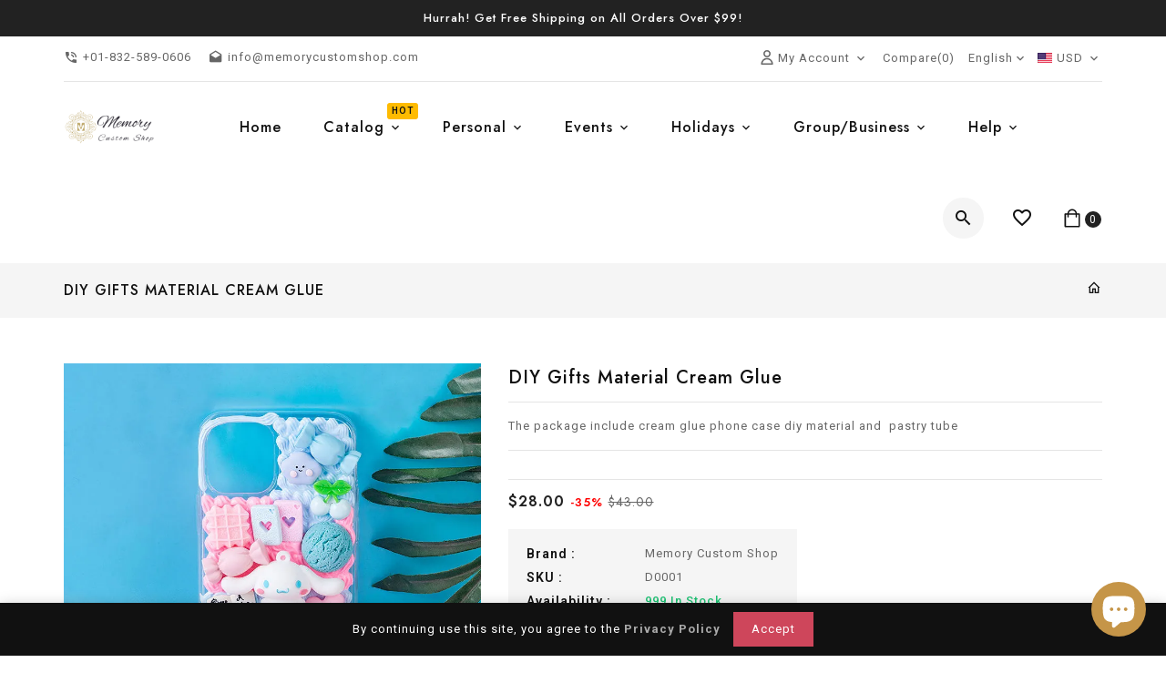

--- FILE ---
content_type: text/html; charset=utf-8
request_url: https://phonehyper.com/en-ca/products/diy-gifts-material-cream-glue
body_size: 43636
content:
<!doctype html>
<!--[if lt IE 7]><html class="no-js lt-ie9 lt-ie8 lt-ie7" lang="en"> <![endif]-->
<!--[if IE 7]><html class="no-js lt-ie9 lt-ie8" lang="en"> <![endif]-->
<!--[if IE 8]><html class="no-js lt-ie9" lang="en"> <![endif]-->
<!--[if IE 9 ]><html class="ie9 no-js"> <![endif]-->
<!--[if (gt IE 9)|!(IE)]><!--> 
<html  lang="en" class="no-js"> <!--<![endif]-->
  <head>
    <!-- Global site tag (gtag.js) - Google Analytics -->
	<script async src="https://www.googletagmanager.com/gtag/js?id=G-V8MNPZZZ69"></script>
	<script>
  	window.dataLayer = window.dataLayer || [];
  	function gtag(){dataLayer.push(arguments);}
  	gtag('js', new Date());

  	gtag('config', 'G-V8MNPZZZ69');
	</script>
    
    <!-- Google Tag Manager -->
	<script>(function(w,d,s,l,i){w[l]=w[l]||[];w[l].push({'gtm.start':
	new Date().getTime(),event:'gtm.js'});var f=d.getElementsByTagName(s)[0],
	j=d.createElement(s),dl=l!='dataLayer'?'&l='+l:'';j.async=true;j.src=
	'https://www.googletagmanager.com/gtm.js?id='+i+dl;f.parentNode.insertBefore(j,f);
	})(window,document,'script','dataLayer','GTM-5KPVRWL');</script>
	<!-- End Google Tag Manager -->
    
    <!-- Basic page needs ================================================== -->
    <meta charset="utf-8">
    <meta http-equiv="X-UA-Compatible" content="IE=edge,chrome=1">
    
    <link rel="shortcut icon" href="//phonehyper.com/cdn/shop/files/memorylogoroundbig_32x32.png?v=1653871794" type="image/png" />
    
    <!-- Title and description ================================================== -->
    <title>
      DIY Gifts Material Cream Glue &ndash; Phone Hyper
    </title>
    
    <meta name="description" content="The package include cream glue phone case diy material and  pastry tube">
    

    <!-- Social meta ================================================== -->
    
<meta property="og:site_name" content="Phone Hyper">

  <!-- Product  -->
  <meta property="og:type" content="product">
  <meta property="og:title" content="DIY Gifts Material Cream Glue">
  <meta property="og:description" content="The package include cream glue phone case diy material and  pastry tube">
  
    <meta property="og:image" content="http://phonehyper.com/cdn/shop/products/338d9d7a-3dca-44e7-880a-1c2f59c3a182.jpeg.a_grande.webp?v=1656341508">
    <meta property="og:image:secure_url" content="https://phonehyper.com/cdn/shop/products/338d9d7a-3dca-44e7-880a-1c2f59c3a182.jpeg.a_grande.webp?v=1656341508">
  
  <meta property="og:price:amount" content="28.00">
  <meta property="og:price:currency" content="USD">



  <meta property="og:url" content="https://phonehyper.com/en-ca/products/diy-gifts-material-cream-glue">






  <meta name="twitter:card" content="summary">


  <meta name="twitter:site" content="@memorycustomshp">


  <meta name="twitter:title" content="DIY Gifts Material Cream Glue">
  <meta name="twitter:description" content="The package include cream glue phone case diy material and  pastry tube">


    <!-- Helpers ================================================== -->
    <link rel="canonical" href="https://phonehyper.com/en-ca/products/diy-gifts-material-cream-glue">
    <meta name="viewport" content="width=device-width, initial-scale=1, shrink-to-fit=no">


    
<style data-shopify>
:root {
--color-text: #111111;
--color-body-text: #666666;
--color-body: #ffffff;
--color-border: #e5e5e5;
--color-header-text: #333333;
--color-sale-text: #222222;
--color-meta: #666666;
--color-text-field: #666666;
--color-text-hover-field: #111111;
--color-text-breadcrumb: #111111;
--color-bg-breadcrumb: #f5f5f5;

--errorRed: #dc0000;
--successGreen: #0a942a;

--color-btn-primary: #222222;
--color-btn-primary-text: #ffffff;
--color-btn-secondary: #ce465b;
--color-btn-secondary-text: #ffffff;
--color-product-primary: #ffffff;
--color-product-primary-text: #111111;
--color-product-secondary: #ce465b;
--color-product-secondary-text: #ffffff;

--passwordPageUseBgImage: false;
--passwordBgImage: '';

--font-stack-header: Jost, sans-serif;
--font-stack-body: Roboto, sans-serif;
--font-stack-subheading: Roboto, sans-serif;
--font-size-base: 13px;
--font-line-height: 18px;
--font-letterspace: 1px;

--colorFooterContent: #666666;
--colorFooterSocial: #666666;
--colorFooterSocialHover: #ce465b;
--colorFooterbg: #f1f1f1;
--colorFooterTitle: #111111;
--colorFooterBottombg: #f1f1f1;
--colorFooterBorder: #e5e5e5;
--FooterBottomLink: #666666;
--FooterBottomText: #666666;

--selectIcon: url('//phonehyper.com/cdn/shop/t/18/assets/ico-select.svg?v=52879945860916922321654062753');

--gutter: 30px;
--sectionSpacing: 55px;
--sectionSpacingSmall: 35px;

--colorBlankstate: 102, 102, 102;
--colorBlankstateBorder: 102, 102, 102;
--colorBlankstateBackground: 102, 102, 102;
}


#shopify-section-footer-model-1 .mdi.mdi-tiktok::after{
background-image: url('//phonehyper.com/cdn/shop/t/18/assets/tik-tok.png?v=175748713856824636561657523760');
background-repeat: no-repeat;
    background-attachment: scroll;
    background-position: 0;
    position: absolute;
    content: '';
    height: 24px;
    top: 19px;
    left: -10px;
    bottom: 0;
    right: auto;
    margin: auto 0;
    width: 24px;
}
.flag-usd { background-image: url(//cdn.shopify.com/s/files/1/1454/2846/t/5/assets/currency_1.png?5796274980970116025);background-repeat:no-repeat; display: inline-block; height: 11px; width: 16px;}
.flag-eur { background-image: url(//cdn.shopify.com/s/files/1/1454/2846/t/5/assets/currency_2.png?5796274980970116025);background-repeat:no-repeat; display: inline-block; height: 11px; width: 16px;}
.flag-gbp { background-image: url(//cdn.shopify.com/s/files/1/1454/2846/t/5/assets/currency_3.png?5796274980970116025);background-repeat:no-repeat;display: inline-block; height: 11px; width: 16px;}
.flag-aud { background-image: url(//cdn.shopify.com/s/files/1/1454/2846/t/5/assets/currency_4.png?5796274980970116025);background-repeat:no-repeat; display: inline-block; height: 11px;width: 16px;}
.flag- { background-image: url(//cdn.shopify.com/s/files/1/2392/4435/t/2/assets/currency_6.png?13466799072974063191);background-repeat:no-repeat; display: inline-block; height: 11px; width: 16px;}
.flag- { background-image: url(//cdn.shopify.com/s/files/1/2392/4435/t/2/assets/currency_7.png?13466799072974063191);background-repeat:no-repeat; display: inline-block; height: 11px; width: 16px;}
.flag- { background-image: url(//cdn.shopify.com/s/files/1/2392/4435/t/2/assets/currency_8.png?13466799072974063191);background-repeat:no-repeat;display: inline-block; height: 11px; width: 16px;}
.flag- { background-image: url(//cdn.shopify.com/s/files/1/2392/4435/t/2/assets/currency_9.png?13466799072974063191);background-repeat:no-repeat; display: inline-block; height: 11px;width: 16px;}
.flag- { background-image: url(//cdn.shopify.com/s/files/1/2392/4435/t/2/assets/currency_10.png?13466799072974063191); background-repeat:no-repeat; display: inline-block; height: 11px; width: 16px;}
.flag-1 { background-image: url(//phonehyper.com/cdn/shop/t/18/assets/currency_1.png?v=164437161226982590181654304012);background-repeat:no-repeat; display: inline-block; height: 11px; width: 16px;}
.flag-2 { background-image: url(//phonehyper.com/cdn/shop/t/18/assets/currency_2.png?v=29497069061769233861654304013);background-repeat:no-repeat; display: inline-block; height: 11px; width: 16px;}
.flag-3 { background-image: url(//phonehyper.com/cdn/shop/t/18/assets/currency_3.png?v=124107120744260318151654304013);background-repeat:no-repeat;display: inline-block; height: 11px; width: 16px;}
.flag-4 { background-image: url(//phonehyper.com/cdn/shop/t/18/assets/currency_4.png?v=123274083721425010301654304014);background-repeat:no-repeat; display: inline-block; height: 11px;width: 16px;}
.flag-5 { background-image: url(//phonehyper.com/cdn/shop/t/18/assets/currency_5.png?v=120841639175706493681654304015); background-repeat:no-repeat; display: inline-block; height: 11px; width: 16px;}
.flag-6 { background-image: url(//phonehyper.com/cdn/shop/t/18/assets/currency_6.png?v=67122995465937317141654304015);background-repeat:no-repeat; display: inline-block; height: 11px; width: 16px;}
.flag-7 { background-image: url(//phonehyper.com/cdn/shop/t/18/assets/currency_7.png?v=49678627253475941501654304016);background-repeat:no-repeat; display: inline-block; height: 11px; width: 16px;}
.flag-8 { background-image: url(//phonehyper.com/cdn/shop/t/18/assets/currency_8.png?v=114744641851671427861654304017);background-repeat:no-repeat;display: inline-block; height: 11px; width: 16px;}
.flag-9 { background-image: url(//phonehyper.com/cdn/shop/t/18/assets/currency_9.png?v=140654562027155914411654304017);background-repeat:no-repeat; display: inline-block; height: 11px;width: 16px;}
.flag-10 { background-image: url(//phonehyper.com/cdn/shop/t/18/assets/currency_10.png?v=128687312100438941821654304018); background-repeat:no-repeat; display: inline-block; height: 11px; width: 16px;}
</style>


    <!-- CSS ================================================== -->
    <link href="//phonehyper.com/cdn/shop/t/18/assets/owl.carousel.css?v=147226212872109417121654062729" rel="stylesheet" type="text/css" media="all" />   
    <link href="//phonehyper.com/cdn/shop/t/18/assets/lightbox.min.css?v=7428576798444830991654062719" rel="stylesheet" type="text/css" media="all" /> 
    <link href="//phonehyper.com/cdn/shop/t/18/assets/materialdesignicons.min.css?v=151124678991730732861654062725" rel="stylesheet" type="text/css" media="all" />
    <link href="//phonehyper.com/cdn/shop/t/18/assets/magnific-popup.min.css?v=100835654038993863221654062720" rel="stylesheet" type="text/css" media="all" />
    <link href="//phonehyper.com/cdn/shop/t/18/assets/animate.css?v=140012746622395720851654062695" rel="stylesheet" type="text/css" media="all" /> 
    <link href="//phonehyper.com/cdn/shop/t/18/assets/bootstrap.min.css?v=11317202520244798961654062695" rel="stylesheet" type="text/css" media="all" /> 
    <link href="//phonehyper.com/cdn/shop/t/18/assets/theme.css?v=4060442025383927211657524507" rel="stylesheet" type="text/css" media="all" />

    
<link rel="stylesheet" type="text/css" href="//fonts.googleapis.com/css?family=Roboto+Slab:300,300italic,400,,400italic,500,500italic,600,600italic,700,700italic,800,800italic">


<link rel="stylesheet" type="text/css" href="//fonts.googleapis.com/css?family=Jost:300,300italic,400,500,500italic,600,400italic,600italic,700,700italic,800,800italic">


<link rel="stylesheet" type="text/css" href="//fonts.googleapis.com/css?family=Roboto:300,300italic,400,500,500italic,600,400italic,600italic,700,700italic,800,800italic">



    <script>document.documentElement.className = document.documentElement.className.replace('no-js', 'js');</script>
    <!-- Header hook for plugins ================================================== -->
    <script>window.performance && window.performance.mark && window.performance.mark('shopify.content_for_header.start');</script><meta name="facebook-domain-verification" content="abxqgku55igge7pymdvveronsk55mc">
<meta id="shopify-digital-wallet" name="shopify-digital-wallet" content="/56520278064/digital_wallets/dialog">
<meta name="shopify-checkout-api-token" content="c1f1a385b6320b68c893e1f3bc55f348">
<meta id="in-context-paypal-metadata" data-shop-id="56520278064" data-venmo-supported="true" data-environment="production" data-locale="en_US" data-paypal-v4="true" data-currency="CAD">
<link rel="alternate" hreflang="x-default" href="https://phonehyper.com/products/diy-gifts-material-cream-glue">
<link rel="alternate" hreflang="en" href="https://phonehyper.com/products/diy-gifts-material-cream-glue">
<link rel="alternate" hreflang="tr" href="https://phonehyper.com/tr/products/diy-gifts-material-cream-glue">
<link rel="alternate" hreflang="th" href="https://phonehyper.com/th/products/diy-gifts-material-cream-glue">
<link rel="alternate" hreflang="sv" href="https://phonehyper.com/sv/products/diy-gifts-material-cream-glue">
<link rel="alternate" hreflang="ro" href="https://phonehyper.com/ro/products/diy-gifts-material-cream-glue">
<link rel="alternate" hreflang="pt" href="https://phonehyper.com/pt/products/diy-gifts-material-cream-glue">
<link rel="alternate" hreflang="pl" href="https://phonehyper.com/pl/products/diy-gifts-material-cream-glue">
<link rel="alternate" hreflang="no" href="https://phonehyper.com/no/products/diy-gifts-material-cream-glue">
<link rel="alternate" hreflang="ko" href="https://phonehyper.com/ko/products/diy-gifts-material-cream-glue">
<link rel="alternate" hreflang="ja" href="https://phonehyper.com/ja/products/diy-gifts-material-cream-glue">
<link rel="alternate" hreflang="ga" href="https://phonehyper.com/ga/products/diy-gifts-material-cream-glue">
<link rel="alternate" hreflang="it" href="https://phonehyper.com/it/products/diy-gifts-material-cream-glue">
<link rel="alternate" hreflang="hu" href="https://phonehyper.com/hu/products/diy-gifts-material-cream-glue">
<link rel="alternate" hreflang="he" href="https://phonehyper.com/he/products/diy-gifts-material-cream-glue">
<link rel="alternate" hreflang="el" href="https://phonehyper.com/el/products/diy-gifts-material-cream-glue">
<link rel="alternate" hreflang="de" href="https://phonehyper.com/de/products/diy-gifts-material-cream-glue">
<link rel="alternate" hreflang="fr" href="https://phonehyper.com/fr/products/diy-gifts-material-cream-glue">
<link rel="alternate" hreflang="nl" href="https://phonehyper.com/nl/products/diy-gifts-material-cream-glue">
<link rel="alternate" hreflang="zh-Hant" href="https://phonehyper.com/zh/products/diy-gifts-material-cream-glue">
<link rel="alternate" hreflang="ar" href="https://phonehyper.com/ar/products/diy-gifts-material-cream-glue">
<link rel="alternate" hreflang="es" href="https://phonehyper.com/es/products/diy-gifts-material-cream-glue">
<link rel="alternate" hreflang="en-CA" href="https://phonehyper.com/en-ca/products/diy-gifts-material-cream-glue">
<link rel="alternate" hreflang="fr-CA" href="https://phonehyper.com/fr-ca/products/diy-gifts-material-cream-glue">
<link rel="alternate" hreflang="en-AU" href="https://phonehyper.com/en-au/products/diy-gifts-material-cream-glue">
<link rel="alternate" hreflang="en-GB" href="https://phonehyper.com/en-gb/products/diy-gifts-material-cream-glue">
<link rel="alternate" hreflang="de-DE" href="https://phonehyper.com/de-de/products/diy-gifts-material-cream-glue">
<link rel="alternate" hreflang="en-DE" href="https://phonehyper.com/en-de/products/diy-gifts-material-cream-glue">
<link rel="alternate" hreflang="fr-FR" href="https://phonehyper.com/fr-fr/products/diy-gifts-material-cream-glue">
<link rel="alternate" hreflang="en-FR" href="https://phonehyper.com/en-fr/products/diy-gifts-material-cream-glue">
<link rel="alternate" hreflang="en-NZ" href="https://phonehyper.com/en-nz/products/diy-gifts-material-cream-glue">
<link rel="alternate" hreflang="de-CH" href="https://phonehyper.com/de-ch/products/diy-gifts-material-cream-glue">
<link rel="alternate" hreflang="en-CH" href="https://phonehyper.com/en-ch/products/diy-gifts-material-cream-glue">
<link rel="alternate" hreflang="it-IT" href="https://phonehyper.com/it-it/products/diy-gifts-material-cream-glue">
<link rel="alternate" hreflang="en-IT" href="https://phonehyper.com/en-it/products/diy-gifts-material-cream-glue">
<link rel="alternate" hreflang="es-MX" href="https://phonehyper.com/es-mx/products/diy-gifts-material-cream-glue">
<link rel="alternate" hreflang="en-MX" href="https://phonehyper.com/en-mx/products/diy-gifts-material-cream-glue">
<link rel="alternate" hreflang="ja-JP" href="https://phonehyper.com/ja-jp/products/diy-gifts-material-cream-glue">
<link rel="alternate" hreflang="en-JP" href="https://phonehyper.com/en-jp/products/diy-gifts-material-cream-glue">
<link rel="alternate" hreflang="ko-KR" href="https://phonehyper.com/ko-kr/products/diy-gifts-material-cream-glue">
<link rel="alternate" hreflang="en-KR" href="https://phonehyper.com/en-kr/products/diy-gifts-material-cream-glue">
<link rel="alternate" hreflang="th-TH" href="https://phonehyper.com/th-th/products/diy-gifts-material-cream-glue">
<link rel="alternate" hreflang="en-TH" href="https://phonehyper.com/en-th/products/diy-gifts-material-cream-glue">
<link rel="alternate" hreflang="en-SG" href="https://phonehyper.com/en-sg/products/diy-gifts-material-cream-glue">
<link rel="alternate" hreflang="he-IL" href="https://phonehyper.com/he-il/products/diy-gifts-material-cream-glue">
<link rel="alternate" hreflang="en-IL" href="https://phonehyper.com/en-il/products/diy-gifts-material-cream-glue">
<link rel="alternate" hreflang="ar-SA" href="https://phonehyper.com/ar-sa/products/diy-gifts-material-cream-glue">
<link rel="alternate" hreflang="en-SA" href="https://phonehyper.com/en-sa/products/diy-gifts-material-cream-glue">
<link rel="alternate" hreflang="ar-AE" href="https://phonehyper.com/ar-ae/products/diy-gifts-material-cream-glue">
<link rel="alternate" hreflang="en-AE" href="https://phonehyper.com/en-ae/products/diy-gifts-material-cream-glue">
<link rel="alternate" hreflang="zh-Hant-TW" href="https://phonehyper.com/zh-tw/products/diy-gifts-material-cream-glue">
<link rel="alternate" hreflang="en-TW" href="https://phonehyper.com/en-tw/products/diy-gifts-material-cream-glue">
<link rel="alternate" hreflang="en-MY" href="https://phonehyper.com/en-my/products/diy-gifts-material-cream-glue">
<link rel="alternate" hreflang="en-CN" href="https://phonehyper.com/en-cn/products/diy-gifts-material-cream-glue">
<link rel="alternate" hreflang="zh-Hant-CN" href="https://phonehyper.com/zh-cn/products/diy-gifts-material-cream-glue">
<link rel="alternate" hreflang="zh-Hant-HK" href="https://phonehyper.com/zh-hk/products/diy-gifts-material-cream-glue">
<link rel="alternate" hreflang="en-HK" href="https://phonehyper.com/en-hk/products/diy-gifts-material-cream-glue">
<link rel="alternate" hreflang="ar-EG" href="https://phonehyper.com/ar-eg/products/diy-gifts-material-cream-glue">
<link rel="alternate" hreflang="el-EG" href="https://phonehyper.com/el-eg/products/diy-gifts-material-cream-glue">
<link rel="alternate" hreflang="es-CO" href="https://phonehyper.com/es-co/products/diy-gifts-material-cream-glue">
<link rel="alternate" hreflang="en-CO" href="https://phonehyper.com/en-co/products/diy-gifts-material-cream-glue">
<link rel="alternate" hreflang="nl-NL" href="https://phonehyper.com/nl-nl/products/diy-gifts-material-cream-glue">
<link rel="alternate" hreflang="en-NL" href="https://phonehyper.com/en-nl/products/diy-gifts-material-cream-glue">
<link rel="alternate" hreflang="es-AR" href="https://phonehyper.com/es-ar/products/diy-gifts-material-cream-glue">
<link rel="alternate" hreflang="en-AR" href="https://phonehyper.com/en-ar/products/diy-gifts-material-cream-glue">
<link rel="alternate" hreflang="pt-BR" href="https://phonehyper.com/pt-br/products/diy-gifts-material-cream-glue">
<link rel="alternate" hreflang="en-BR" href="https://phonehyper.com/en-br/products/diy-gifts-material-cream-glue">
<link rel="alternate" hreflang="es-CL" href="https://phonehyper.com/es-cl/products/diy-gifts-material-cream-glue">
<link rel="alternate" hreflang="en-CL" href="https://phonehyper.com/en-cl/products/diy-gifts-material-cream-glue">
<link rel="alternate" hreflang="es-PE" href="https://phonehyper.com/es-pe/products/diy-gifts-material-cream-glue">
<link rel="alternate" hreflang="en-PE" href="https://phonehyper.com/en-pe/products/diy-gifts-material-cream-glue">
<link rel="alternate" hreflang="es-BO" href="https://phonehyper.com/es-bo/products/diy-gifts-material-cream-glue">
<link rel="alternate" hreflang="en-BO" href="https://phonehyper.com/en-bo/products/diy-gifts-material-cream-glue">
<link rel="alternate" hreflang="zh-Hant-AD" href="https://phonehyper.com/zh/products/diy-gifts-material-cream-glue">
<link rel="alternate" hreflang="zh-Hant-AL" href="https://phonehyper.com/zh/products/diy-gifts-material-cream-glue">
<link rel="alternate" hreflang="zh-Hant-AM" href="https://phonehyper.com/zh/products/diy-gifts-material-cream-glue">
<link rel="alternate" hreflang="zh-Hant-AT" href="https://phonehyper.com/zh/products/diy-gifts-material-cream-glue">
<link rel="alternate" hreflang="zh-Hant-AX" href="https://phonehyper.com/zh/products/diy-gifts-material-cream-glue">
<link rel="alternate" hreflang="zh-Hant-BA" href="https://phonehyper.com/zh/products/diy-gifts-material-cream-glue">
<link rel="alternate" hreflang="zh-Hant-BE" href="https://phonehyper.com/zh/products/diy-gifts-material-cream-glue">
<link rel="alternate" hreflang="zh-Hant-BG" href="https://phonehyper.com/zh/products/diy-gifts-material-cream-glue">
<link rel="alternate" hreflang="zh-Hant-BH" href="https://phonehyper.com/zh/products/diy-gifts-material-cream-glue">
<link rel="alternate" hreflang="zh-Hant-BY" href="https://phonehyper.com/zh/products/diy-gifts-material-cream-glue">
<link rel="alternate" hreflang="zh-Hant-CY" href="https://phonehyper.com/zh/products/diy-gifts-material-cream-glue">
<link rel="alternate" hreflang="zh-Hant-CZ" href="https://phonehyper.com/zh/products/diy-gifts-material-cream-glue">
<link rel="alternate" hreflang="zh-Hant-DK" href="https://phonehyper.com/zh/products/diy-gifts-material-cream-glue">
<link rel="alternate" hreflang="zh-Hant-EE" href="https://phonehyper.com/zh/products/diy-gifts-material-cream-glue">
<link rel="alternate" hreflang="zh-Hant-ES" href="https://phonehyper.com/zh/products/diy-gifts-material-cream-glue">
<link rel="alternate" hreflang="zh-Hant-FI" href="https://phonehyper.com/zh/products/diy-gifts-material-cream-glue">
<link rel="alternate" hreflang="zh-Hant-FJ" href="https://phonehyper.com/zh/products/diy-gifts-material-cream-glue">
<link rel="alternate" hreflang="zh-Hant-FO" href="https://phonehyper.com/zh/products/diy-gifts-material-cream-glue">
<link rel="alternate" hreflang="zh-Hant-GE" href="https://phonehyper.com/zh/products/diy-gifts-material-cream-glue">
<link rel="alternate" hreflang="zh-Hant-GG" href="https://phonehyper.com/zh/products/diy-gifts-material-cream-glue">
<link rel="alternate" hreflang="zh-Hant-GI" href="https://phonehyper.com/zh/products/diy-gifts-material-cream-glue">
<link rel="alternate" hreflang="zh-Hant-GL" href="https://phonehyper.com/zh/products/diy-gifts-material-cream-glue">
<link rel="alternate" hreflang="zh-Hant-GP" href="https://phonehyper.com/zh/products/diy-gifts-material-cream-glue">
<link rel="alternate" hreflang="zh-Hant-GR" href="https://phonehyper.com/zh/products/diy-gifts-material-cream-glue">
<link rel="alternate" hreflang="zh-Hant-HR" href="https://phonehyper.com/zh/products/diy-gifts-material-cream-glue">
<link rel="alternate" hreflang="zh-Hant-HU" href="https://phonehyper.com/zh/products/diy-gifts-material-cream-glue">
<link rel="alternate" hreflang="zh-Hant-ID" href="https://phonehyper.com/zh/products/diy-gifts-material-cream-glue">
<link rel="alternate" hreflang="zh-Hant-IE" href="https://phonehyper.com/zh/products/diy-gifts-material-cream-glue">
<link rel="alternate" hreflang="zh-Hant-IM" href="https://phonehyper.com/zh/products/diy-gifts-material-cream-glue">
<link rel="alternate" hreflang="zh-Hant-IN" href="https://phonehyper.com/zh/products/diy-gifts-material-cream-glue">
<link rel="alternate" hreflang="zh-Hant-IQ" href="https://phonehyper.com/zh/products/diy-gifts-material-cream-glue">
<link rel="alternate" hreflang="zh-Hant-IS" href="https://phonehyper.com/zh/products/diy-gifts-material-cream-glue">
<link rel="alternate" hreflang="zh-Hant-JE" href="https://phonehyper.com/zh/products/diy-gifts-material-cream-glue">
<link rel="alternate" hreflang="zh-Hant-KW" href="https://phonehyper.com/zh/products/diy-gifts-material-cream-glue">
<link rel="alternate" hreflang="zh-Hant-LI" href="https://phonehyper.com/zh/products/diy-gifts-material-cream-glue">
<link rel="alternate" hreflang="zh-Hant-LT" href="https://phonehyper.com/zh/products/diy-gifts-material-cream-glue">
<link rel="alternate" hreflang="zh-Hant-LU" href="https://phonehyper.com/zh/products/diy-gifts-material-cream-glue">
<link rel="alternate" hreflang="zh-Hant-LV" href="https://phonehyper.com/zh/products/diy-gifts-material-cream-glue">
<link rel="alternate" hreflang="zh-Hant-MC" href="https://phonehyper.com/zh/products/diy-gifts-material-cream-glue">
<link rel="alternate" hreflang="zh-Hant-MD" href="https://phonehyper.com/zh/products/diy-gifts-material-cream-glue">
<link rel="alternate" hreflang="zh-Hant-ME" href="https://phonehyper.com/zh/products/diy-gifts-material-cream-glue">
<link rel="alternate" hreflang="zh-Hant-MK" href="https://phonehyper.com/zh/products/diy-gifts-material-cream-glue">
<link rel="alternate" hreflang="zh-Hant-MT" href="https://phonehyper.com/zh/products/diy-gifts-material-cream-glue">
<link rel="alternate" hreflang="zh-Hant-NO" href="https://phonehyper.com/zh/products/diy-gifts-material-cream-glue">
<link rel="alternate" hreflang="zh-Hant-PA" href="https://phonehyper.com/zh/products/diy-gifts-material-cream-glue">
<link rel="alternate" hreflang="zh-Hant-PH" href="https://phonehyper.com/zh/products/diy-gifts-material-cream-glue">
<link rel="alternate" hreflang="zh-Hant-PK" href="https://phonehyper.com/zh/products/diy-gifts-material-cream-glue">
<link rel="alternate" hreflang="zh-Hant-PL" href="https://phonehyper.com/zh/products/diy-gifts-material-cream-glue">
<link rel="alternate" hreflang="zh-Hant-PT" href="https://phonehyper.com/zh/products/diy-gifts-material-cream-glue">
<link rel="alternate" hreflang="zh-Hant-RE" href="https://phonehyper.com/zh/products/diy-gifts-material-cream-glue">
<link rel="alternate" hreflang="zh-Hant-RO" href="https://phonehyper.com/zh/products/diy-gifts-material-cream-glue">
<link rel="alternate" hreflang="zh-Hant-RS" href="https://phonehyper.com/zh/products/diy-gifts-material-cream-glue">
<link rel="alternate" hreflang="zh-Hant-RU" href="https://phonehyper.com/zh/products/diy-gifts-material-cream-glue">
<link rel="alternate" hreflang="zh-Hant-SE" href="https://phonehyper.com/zh/products/diy-gifts-material-cream-glue">
<link rel="alternate" hreflang="zh-Hant-SI" href="https://phonehyper.com/zh/products/diy-gifts-material-cream-glue">
<link rel="alternate" hreflang="zh-Hant-SJ" href="https://phonehyper.com/zh/products/diy-gifts-material-cream-glue">
<link rel="alternate" hreflang="zh-Hant-SK" href="https://phonehyper.com/zh/products/diy-gifts-material-cream-glue">
<link rel="alternate" hreflang="zh-Hant-SM" href="https://phonehyper.com/zh/products/diy-gifts-material-cream-glue">
<link rel="alternate" hreflang="zh-Hant-TR" href="https://phonehyper.com/zh/products/diy-gifts-material-cream-glue">
<link rel="alternate" hreflang="zh-Hant-UA" href="https://phonehyper.com/zh/products/diy-gifts-material-cream-glue">
<link rel="alternate" hreflang="zh-Hant-US" href="https://phonehyper.com/zh/products/diy-gifts-material-cream-glue">
<link rel="alternate" hreflang="zh-Hant-VA" href="https://phonehyper.com/zh/products/diy-gifts-material-cream-glue">
<link rel="alternate" hreflang="zh-Hant-VN" href="https://phonehyper.com/zh/products/diy-gifts-material-cream-glue">
<link rel="alternate" hreflang="zh-Hant-XK" href="https://phonehyper.com/zh/products/diy-gifts-material-cream-glue">
<link rel="alternate" hreflang="zh-Hant-YT" href="https://phonehyper.com/zh/products/diy-gifts-material-cream-glue">
<link rel="alternate" hreflang="zh-Hant-ZA" href="https://phonehyper.com/zh/products/diy-gifts-material-cream-glue">
<link rel="alternate" type="application/json+oembed" href="https://phonehyper.com/en-ca/products/diy-gifts-material-cream-glue.oembed">
<script async="async" src="/checkouts/internal/preloads.js?locale=en-CA"></script>
<link rel="preconnect" href="https://shop.app" crossorigin="anonymous">
<script async="async" src="https://shop.app/checkouts/internal/preloads.js?locale=en-CA&shop_id=56520278064" crossorigin="anonymous"></script>
<script id="apple-pay-shop-capabilities" type="application/json">{"shopId":56520278064,"countryCode":"US","currencyCode":"CAD","merchantCapabilities":["supports3DS"],"merchantId":"gid:\/\/shopify\/Shop\/56520278064","merchantName":"Phone Hyper","requiredBillingContactFields":["postalAddress","email"],"requiredShippingContactFields":["postalAddress","email"],"shippingType":"shipping","supportedNetworks":["visa","masterCard","amex","discover","elo","jcb"],"total":{"type":"pending","label":"Phone Hyper","amount":"1.00"},"shopifyPaymentsEnabled":true,"supportsSubscriptions":true}</script>
<script id="shopify-features" type="application/json">{"accessToken":"c1f1a385b6320b68c893e1f3bc55f348","betas":["rich-media-storefront-analytics"],"domain":"phonehyper.com","predictiveSearch":true,"shopId":56520278064,"locale":"en"}</script>
<script>var Shopify = Shopify || {};
Shopify.shop = "memorycustomshop.myshopify.com";
Shopify.locale = "en";
Shopify.currency = {"active":"CAD","rate":"1.4063028"};
Shopify.country = "CA";
Shopify.theme = {"name":"Cozy0620220601","id":122898808880,"schema_name":"Pop","schema_version":"3.0.4","theme_store_id":null,"role":"main"};
Shopify.theme.handle = "null";
Shopify.theme.style = {"id":null,"handle":null};
Shopify.cdnHost = "phonehyper.com/cdn";
Shopify.routes = Shopify.routes || {};
Shopify.routes.root = "/en-ca/";</script>
<script type="module">!function(o){(o.Shopify=o.Shopify||{}).modules=!0}(window);</script>
<script>!function(o){function n(){var o=[];function n(){o.push(Array.prototype.slice.apply(arguments))}return n.q=o,n}var t=o.Shopify=o.Shopify||{};t.loadFeatures=n(),t.autoloadFeatures=n()}(window);</script>
<script>
  window.ShopifyPay = window.ShopifyPay || {};
  window.ShopifyPay.apiHost = "shop.app\/pay";
  window.ShopifyPay.redirectState = null;
</script>
<script id="shop-js-analytics" type="application/json">{"pageType":"product"}</script>
<script defer="defer" async type="module" src="//phonehyper.com/cdn/shopifycloud/shop-js/modules/v2/client.init-shop-cart-sync_BApSsMSl.en.esm.js"></script>
<script defer="defer" async type="module" src="//phonehyper.com/cdn/shopifycloud/shop-js/modules/v2/chunk.common_CBoos6YZ.esm.js"></script>
<script type="module">
  await import("//phonehyper.com/cdn/shopifycloud/shop-js/modules/v2/client.init-shop-cart-sync_BApSsMSl.en.esm.js");
await import("//phonehyper.com/cdn/shopifycloud/shop-js/modules/v2/chunk.common_CBoos6YZ.esm.js");

  window.Shopify.SignInWithShop?.initShopCartSync?.({"fedCMEnabled":true,"windoidEnabled":true});

</script>
<script>
  window.Shopify = window.Shopify || {};
  if (!window.Shopify.featureAssets) window.Shopify.featureAssets = {};
  window.Shopify.featureAssets['shop-js'] = {"shop-cart-sync":["modules/v2/client.shop-cart-sync_DJczDl9f.en.esm.js","modules/v2/chunk.common_CBoos6YZ.esm.js"],"init-fed-cm":["modules/v2/client.init-fed-cm_BzwGC0Wi.en.esm.js","modules/v2/chunk.common_CBoos6YZ.esm.js"],"init-windoid":["modules/v2/client.init-windoid_BS26ThXS.en.esm.js","modules/v2/chunk.common_CBoos6YZ.esm.js"],"shop-cash-offers":["modules/v2/client.shop-cash-offers_DthCPNIO.en.esm.js","modules/v2/chunk.common_CBoos6YZ.esm.js","modules/v2/chunk.modal_Bu1hFZFC.esm.js"],"shop-button":["modules/v2/client.shop-button_D_JX508o.en.esm.js","modules/v2/chunk.common_CBoos6YZ.esm.js"],"init-shop-email-lookup-coordinator":["modules/v2/client.init-shop-email-lookup-coordinator_DFwWcvrS.en.esm.js","modules/v2/chunk.common_CBoos6YZ.esm.js"],"shop-toast-manager":["modules/v2/client.shop-toast-manager_tEhgP2F9.en.esm.js","modules/v2/chunk.common_CBoos6YZ.esm.js"],"shop-login-button":["modules/v2/client.shop-login-button_DwLgFT0K.en.esm.js","modules/v2/chunk.common_CBoos6YZ.esm.js","modules/v2/chunk.modal_Bu1hFZFC.esm.js"],"avatar":["modules/v2/client.avatar_BTnouDA3.en.esm.js"],"init-shop-cart-sync":["modules/v2/client.init-shop-cart-sync_BApSsMSl.en.esm.js","modules/v2/chunk.common_CBoos6YZ.esm.js"],"pay-button":["modules/v2/client.pay-button_BuNmcIr_.en.esm.js","modules/v2/chunk.common_CBoos6YZ.esm.js"],"init-shop-for-new-customer-accounts":["modules/v2/client.init-shop-for-new-customer-accounts_DrjXSI53.en.esm.js","modules/v2/client.shop-login-button_DwLgFT0K.en.esm.js","modules/v2/chunk.common_CBoos6YZ.esm.js","modules/v2/chunk.modal_Bu1hFZFC.esm.js"],"init-customer-accounts-sign-up":["modules/v2/client.init-customer-accounts-sign-up_TlVCiykN.en.esm.js","modules/v2/client.shop-login-button_DwLgFT0K.en.esm.js","modules/v2/chunk.common_CBoos6YZ.esm.js","modules/v2/chunk.modal_Bu1hFZFC.esm.js"],"shop-follow-button":["modules/v2/client.shop-follow-button_C5D3XtBb.en.esm.js","modules/v2/chunk.common_CBoos6YZ.esm.js","modules/v2/chunk.modal_Bu1hFZFC.esm.js"],"checkout-modal":["modules/v2/client.checkout-modal_8TC_1FUY.en.esm.js","modules/v2/chunk.common_CBoos6YZ.esm.js","modules/v2/chunk.modal_Bu1hFZFC.esm.js"],"init-customer-accounts":["modules/v2/client.init-customer-accounts_C0Oh2ljF.en.esm.js","modules/v2/client.shop-login-button_DwLgFT0K.en.esm.js","modules/v2/chunk.common_CBoos6YZ.esm.js","modules/v2/chunk.modal_Bu1hFZFC.esm.js"],"lead-capture":["modules/v2/client.lead-capture_Cq0gfm7I.en.esm.js","modules/v2/chunk.common_CBoos6YZ.esm.js","modules/v2/chunk.modal_Bu1hFZFC.esm.js"],"shop-login":["modules/v2/client.shop-login_BmtnoEUo.en.esm.js","modules/v2/chunk.common_CBoos6YZ.esm.js","modules/v2/chunk.modal_Bu1hFZFC.esm.js"],"payment-terms":["modules/v2/client.payment-terms_BHOWV7U_.en.esm.js","modules/v2/chunk.common_CBoos6YZ.esm.js","modules/v2/chunk.modal_Bu1hFZFC.esm.js"]};
</script>
<script>(function() {
  var isLoaded = false;
  function asyncLoad() {
    if (isLoaded) return;
    isLoaded = true;
    var urls = ["https:\/\/load.fomo.com\/api\/v1\/wnb5jbtTdUGGj-lIMS4wWg\/load.js?shop=memorycustomshop.myshopify.com","https:\/\/d1an1e2qw504lz.cloudfront.net\/shop\/js\/cart-shipping-calculator-pro.min.js?shop=memorycustomshop.myshopify.com","\/\/cdn.shopify.com\/proxy\/d04ca0d6d2774d86480d8b1cd686640162e5356a9fd0834d237dc2e2150cece7\/api.goaffpro.com\/loader.js?shop=memorycustomshop.myshopify.com\u0026sp-cache-control=cHVibGljLCBtYXgtYWdlPTkwMA","\/\/cdn.shopify.com\/proxy\/f64f1273b4280cf54afee1f0eee66d1edff560b4ad3a6f25b45aebe5dec8a467\/bingshoppingtool-t2app-prod.trafficmanager.net\/uet\/tracking_script?shop=memorycustomshop.myshopify.com\u0026sp-cache-control=cHVibGljLCBtYXgtYWdlPTkwMA","https:\/\/intg.snapchat.com\/shopify\/shopify-scevent-init.js?id=af5d2840-851d-4068-b686-99342514995a\u0026shop=memorycustomshop.myshopify.com","https:\/\/a.mailmunch.co\/widgets\/site-994946-3bea6318084785070eec13384f1d7fb6c4c7b0e9.js?shop=memorycustomshop.myshopify.com","https:\/\/chimpstatic.com\/mcjs-connected\/js\/users\/a36adf4c03868333c0ee796e4\/d0dc9beb255e2d14bf609e13b.js?shop=memorycustomshop.myshopify.com","https:\/\/gtranslate.io\/shopify\/gtranslate.js?shop=memorycustomshop.myshopify.com","https:\/\/myfaqprime.appspot.com\/bot\/bot-primelite.js?shop=memorycustomshop.myshopify.com","\/\/cdn.shopify.com\/proxy\/c0fa23a01c161be3222eedb226a3aa02b5be13570ecac929cdfe7d049f9feeef\/api.uxbundle.com\/loader.js?now=1657503611012\u0026shop=memorycustomshop.myshopify.com\u0026sp-cache-control=cHVibGljLCBtYXgtYWdlPTkwMA","https:\/\/cdn.hextom.com\/js\/freeshippingbar.js?shop=memorycustomshop.myshopify.com"];
    for (var i = 0; i < urls.length; i++) {
      var s = document.createElement('script');
      s.type = 'text/javascript';
      s.async = true;
      s.src = urls[i];
      var x = document.getElementsByTagName('script')[0];
      x.parentNode.insertBefore(s, x);
    }
  };
  if(window.attachEvent) {
    window.attachEvent('onload', asyncLoad);
  } else {
    window.addEventListener('load', asyncLoad, false);
  }
})();</script>
<script id="__st">var __st={"a":56520278064,"offset":-21600,"reqid":"e2e6ea3d-616a-4f6e-b73c-621fa7b70aba-1768882990","pageurl":"phonehyper.com\/en-ca\/products\/diy-gifts-material-cream-glue","u":"6e731b05191a","p":"product","rtyp":"product","rid":6970015023152};</script>
<script>window.ShopifyPaypalV4VisibilityTracking = true;</script>
<script id="captcha-bootstrap">!function(){'use strict';const t='contact',e='account',n='new_comment',o=[[t,t],['blogs',n],['comments',n],[t,'customer']],c=[[e,'customer_login'],[e,'guest_login'],[e,'recover_customer_password'],[e,'create_customer']],r=t=>t.map((([t,e])=>`form[action*='/${t}']:not([data-nocaptcha='true']) input[name='form_type'][value='${e}']`)).join(','),a=t=>()=>t?[...document.querySelectorAll(t)].map((t=>t.form)):[];function s(){const t=[...o],e=r(t);return a(e)}const i='password',u='form_key',d=['recaptcha-v3-token','g-recaptcha-response','h-captcha-response',i],f=()=>{try{return window.sessionStorage}catch{return}},m='__shopify_v',_=t=>t.elements[u];function p(t,e,n=!1){try{const o=window.sessionStorage,c=JSON.parse(o.getItem(e)),{data:r}=function(t){const{data:e,action:n}=t;return t[m]||n?{data:e,action:n}:{data:t,action:n}}(c);for(const[e,n]of Object.entries(r))t.elements[e]&&(t.elements[e].value=n);n&&o.removeItem(e)}catch(o){console.error('form repopulation failed',{error:o})}}const l='form_type',E='cptcha';function T(t){t.dataset[E]=!0}const w=window,h=w.document,L='Shopify',v='ce_forms',y='captcha';let A=!1;((t,e)=>{const n=(g='f06e6c50-85a8-45c8-87d0-21a2b65856fe',I='https://cdn.shopify.com/shopifycloud/storefront-forms-hcaptcha/ce_storefront_forms_captcha_hcaptcha.v1.5.2.iife.js',D={infoText:'Protected by hCaptcha',privacyText:'Privacy',termsText:'Terms'},(t,e,n)=>{const o=w[L][v],c=o.bindForm;if(c)return c(t,g,e,D).then(n);var r;o.q.push([[t,g,e,D],n]),r=I,A||(h.body.append(Object.assign(h.createElement('script'),{id:'captcha-provider',async:!0,src:r})),A=!0)});var g,I,D;w[L]=w[L]||{},w[L][v]=w[L][v]||{},w[L][v].q=[],w[L][y]=w[L][y]||{},w[L][y].protect=function(t,e){n(t,void 0,e),T(t)},Object.freeze(w[L][y]),function(t,e,n,w,h,L){const[v,y,A,g]=function(t,e,n){const i=e?o:[],u=t?c:[],d=[...i,...u],f=r(d),m=r(i),_=r(d.filter((([t,e])=>n.includes(e))));return[a(f),a(m),a(_),s()]}(w,h,L),I=t=>{const e=t.target;return e instanceof HTMLFormElement?e:e&&e.form},D=t=>v().includes(t);t.addEventListener('submit',(t=>{const e=I(t);if(!e)return;const n=D(e)&&!e.dataset.hcaptchaBound&&!e.dataset.recaptchaBound,o=_(e),c=g().includes(e)&&(!o||!o.value);(n||c)&&t.preventDefault(),c&&!n&&(function(t){try{if(!f())return;!function(t){const e=f();if(!e)return;const n=_(t);if(!n)return;const o=n.value;o&&e.removeItem(o)}(t);const e=Array.from(Array(32),(()=>Math.random().toString(36)[2])).join('');!function(t,e){_(t)||t.append(Object.assign(document.createElement('input'),{type:'hidden',name:u})),t.elements[u].value=e}(t,e),function(t,e){const n=f();if(!n)return;const o=[...t.querySelectorAll(`input[type='${i}']`)].map((({name:t})=>t)),c=[...d,...o],r={};for(const[a,s]of new FormData(t).entries())c.includes(a)||(r[a]=s);n.setItem(e,JSON.stringify({[m]:1,action:t.action,data:r}))}(t,e)}catch(e){console.error('failed to persist form',e)}}(e),e.submit())}));const S=(t,e)=>{t&&!t.dataset[E]&&(n(t,e.some((e=>e===t))),T(t))};for(const o of['focusin','change'])t.addEventListener(o,(t=>{const e=I(t);D(e)&&S(e,y())}));const B=e.get('form_key'),M=e.get(l),P=B&&M;t.addEventListener('DOMContentLoaded',(()=>{const t=y();if(P)for(const e of t)e.elements[l].value===M&&p(e,B);[...new Set([...A(),...v().filter((t=>'true'===t.dataset.shopifyCaptcha))])].forEach((e=>S(e,t)))}))}(h,new URLSearchParams(w.location.search),n,t,e,['guest_login'])})(!0,!0)}();</script>
<script integrity="sha256-4kQ18oKyAcykRKYeNunJcIwy7WH5gtpwJnB7kiuLZ1E=" data-source-attribution="shopify.loadfeatures" defer="defer" src="//phonehyper.com/cdn/shopifycloud/storefront/assets/storefront/load_feature-a0a9edcb.js" crossorigin="anonymous"></script>
<script crossorigin="anonymous" defer="defer" src="//phonehyper.com/cdn/shopifycloud/storefront/assets/shopify_pay/storefront-65b4c6d7.js?v=20250812"></script>
<script data-source-attribution="shopify.dynamic_checkout.dynamic.init">var Shopify=Shopify||{};Shopify.PaymentButton=Shopify.PaymentButton||{isStorefrontPortableWallets:!0,init:function(){window.Shopify.PaymentButton.init=function(){};var t=document.createElement("script");t.src="https://phonehyper.com/cdn/shopifycloud/portable-wallets/latest/portable-wallets.en.js",t.type="module",document.head.appendChild(t)}};
</script>
<script data-source-attribution="shopify.dynamic_checkout.buyer_consent">
  function portableWalletsHideBuyerConsent(e){var t=document.getElementById("shopify-buyer-consent"),n=document.getElementById("shopify-subscription-policy-button");t&&n&&(t.classList.add("hidden"),t.setAttribute("aria-hidden","true"),n.removeEventListener("click",e))}function portableWalletsShowBuyerConsent(e){var t=document.getElementById("shopify-buyer-consent"),n=document.getElementById("shopify-subscription-policy-button");t&&n&&(t.classList.remove("hidden"),t.removeAttribute("aria-hidden"),n.addEventListener("click",e))}window.Shopify?.PaymentButton&&(window.Shopify.PaymentButton.hideBuyerConsent=portableWalletsHideBuyerConsent,window.Shopify.PaymentButton.showBuyerConsent=portableWalletsShowBuyerConsent);
</script>
<script>
  function portableWalletsCleanup(e){e&&e.src&&console.error("Failed to load portable wallets script "+e.src);var t=document.querySelectorAll("shopify-accelerated-checkout .shopify-payment-button__skeleton, shopify-accelerated-checkout-cart .wallet-cart-button__skeleton"),e=document.getElementById("shopify-buyer-consent");for(let e=0;e<t.length;e++)t[e].remove();e&&e.remove()}function portableWalletsNotLoadedAsModule(e){e instanceof ErrorEvent&&"string"==typeof e.message&&e.message.includes("import.meta")&&"string"==typeof e.filename&&e.filename.includes("portable-wallets")&&(window.removeEventListener("error",portableWalletsNotLoadedAsModule),window.Shopify.PaymentButton.failedToLoad=e,"loading"===document.readyState?document.addEventListener("DOMContentLoaded",window.Shopify.PaymentButton.init):window.Shopify.PaymentButton.init())}window.addEventListener("error",portableWalletsNotLoadedAsModule);
</script>

<script type="module" src="https://phonehyper.com/cdn/shopifycloud/portable-wallets/latest/portable-wallets.en.js" onError="portableWalletsCleanup(this)" crossorigin="anonymous"></script>
<script nomodule>
  document.addEventListener("DOMContentLoaded", portableWalletsCleanup);
</script>

<link id="shopify-accelerated-checkout-styles" rel="stylesheet" media="screen" href="https://phonehyper.com/cdn/shopifycloud/portable-wallets/latest/accelerated-checkout-backwards-compat.css" crossorigin="anonymous">
<style id="shopify-accelerated-checkout-cart">
        #shopify-buyer-consent {
  margin-top: 1em;
  display: inline-block;
  width: 100%;
}

#shopify-buyer-consent.hidden {
  display: none;
}

#shopify-subscription-policy-button {
  background: none;
  border: none;
  padding: 0;
  text-decoration: underline;
  font-size: inherit;
  cursor: pointer;
}

#shopify-subscription-policy-button::before {
  box-shadow: none;
}

      </style>

<script>window.performance && window.performance.mark && window.performance.mark('shopify.content_for_header.end');</script>
    

<!--[if lt IE 9]>
<script src="//cdnjs.cloudflare.com/ajax/libs/html5shiv/3.7.2/html5shiv.min.js" type="text/javascript"></script>
<script src="//phonehyper.com/cdn/shop/t/18/assets/respond.min.js?v=1400" type="text/javascript"></script>
<link href="//phonehyper.com/cdn/shop/t/18/assets/respond-proxy.html" id="respond-proxy" rel="respond-proxy" />
<link href="//phonehyper.com/search?q=dab3688015d8216635ad1ede49650b28" id="respond-redirect" rel="respond-redirect" />
<script src="//phonehyper.com/search?q=dab3688015d8216635ad1ede49650b28" type="text/javascript"></script>
<![endif]-->
  
    

    <script src="//phonehyper.com/cdn/shop/t/18/assets/global.js?v=38883613249836011841654062706" defer="defer"></script>
    <script src="//phonehyper.com/cdn/shop/t/18/assets/modernizr.min.js?v=141526351394056366601654062725" type="text/javascript"></script>
    <script src="//phonehyper.com/cdn/shop/t/18/assets/jquery.min.js?v=65069114990127504031654062714" type="text/javascript"></script>
    <script src="//phonehyper.com/cdn/shop/t/18/assets/theme.js?v=169358069189520812901654062739"></script>  
    <script src="//phonehyper.com/cdn/shop/t/18/assets/details-disclosure.js?v=130383321174778955031654062702" defer="defer"></script>
    <script src="//phonehyper.com/cdn/shop/t/18/assets/jquery-cookie.min.js?v=72365755745404048181654062713" type="text/javascript"></script>
    <script src="//phonehyper.com/cdn/shop/t/18/assets/bootstrap.min.js?v=155769432809397003541654062696 "></script>  
    <script src="//phonehyper.com/cdn/shopifycloud/storefront/assets/themes_support/api.jquery-7ab1a3a4.js" defer="defer"></script>  
    <script src="//phonehyper.com/cdn/shop/t/18/assets/jquery.history.js?v=97881352713305193381654062714 " defer="defer"></script>  
    <script src="//phonehyper.com/cdn/shop/t/18/assets/owl.carousel.min.js?v=12022077702122509501654062729" type="text/javascript"></script> 
    <script src="//phonehyper.com/cdn/shop/t/18/assets/slick.min.js?v=10129201744752141251654062737" type="text/javascript"></script>
    <link href="//phonehyper.com/cdn/shop/t/18/assets/slick.css?v=92826947773795569931654062736" rel="stylesheet" type="text/css" media="all" />  
    <script src="//phonehyper.com/cdn/shop/t/18/assets/magnific-popup.min.js?v=131215028668477946081654062721" defer="defer"></script>
    <script src="//phonehyper.com/cdn/shop/t/18/assets/threesixty.min.js?v=102290159561349772381654062740 " defer="defer"></script>
    <script src="//phonehyper.com/cdn/shop/t/18/assets/imagesLoaded.min.js?v=11435349786533454331654062712 " defer="defer"></script> 
    <script src="//phonehyper.com/cdn/shop/t/18/assets/lightbox-2.6.min.js?v=36428614272752071021654062718" defer="defer"></script> 
    <script src="//phonehyper.com/cdn/shop/t/18/assets/parallax.min.js?v=31359280653699487991654062730" defer="defer"></script> 
    <script src="//phonehyper.com/cdn/shop/t/18/assets/shop.js?v=48024604315783570751654062753" defer="defer"></script> 
    <script src="//phonehyper.com/cdn/shop/t/18/assets/ResizeSensor.min.js?v=37777130610587172391654062733   " defer="defer"></script> 
    <script src="//phonehyper.com/cdn/shop/t/18/assets/theia-sticky-sidebar.min.js?v=70146531350335917501654062738" defer="defer"></script>     
    <script src="//phonehyper.com/cdn/shop/t/18/assets/inview.js?v=161825886509598829731654062712 "></script>     
    <script src="//phonehyper.com/cdn/shop/t/18/assets/custom-js.js?v=52315291030220081901654751619"></script>  
    <script src="//phonehyper.com/cdn/shop/t/18/assets/lazysizes.js?v=51496335936027603421654062718" async="async"></script>
    <script src="//phonehyper.com/cdn/shop/t/18/assets/countdown.js?v=44094321585045507291654062697" async="async"></script>

    

    <script>window.money_format = "${{amount}} CAD";window.shop_currency = "USD";window.show_multiple_currencies = true;window.many_in_stock="Many In Stock";window.out_of_stock=" Out of stock";window.in_stock=" In Stock";window.unavailable="Unavailable";</script>  
    <style>
      .ttloader {
        background-color:  #ffffff;
      }
      
    </style>
    <script type="text/javascript">
      if (window.MSInputMethodContext && document.documentMode) {
        var scripts = document.getElementsByTagName('script')[0];
        var polyfill = document.createElement("script");
        polyfill.defer = true;
        polyfill.src = "//phonehyper.com/cdn/shop/t/18/assets/ie11CustomProperties.min.js?v=1400";

        scripts.parentNode.insertBefore(polyfill, scripts);
      }
    </script>
  

<script  src="//phonehyper.com/cdn/shop/t/18/assets/seal-review.js?v=4550455986144661411657508084" defer="defer"></script>
<script id="sealapps_product_review">
    var shopifyObj = {
        productName : "DIY Gifts Material Cream Glue",
        productId : 6970015023152,
        productImage : ["\/\/phonehyper.com\/cdn\/shop\/products\/338d9d7a-3dca-44e7-880a-1c2f59c3a182.jpeg.a.webp?v=1656341508"],
        productObj: [{"id":40303479947312,"title":"Default Title","option1":"Default Title","option2":null,"option3":null,"sku":"D0001","requires_shipping":true,"taxable":true,"featured_image":null,"available":true,"name":"DIY Gifts Material Cream Glue","public_title":null,"options":["Default Title"],"price":2800,"weight":100,"compare_at_price":4300,"inventory_management":"shopify","barcode":"","requires_selling_plan":false,"selling_plan_allocations":[]}],
        themeName : "Cozy0620220601",
        sort_by : null,
        collectionId : null,
        effectiveTime: null,
    }
    
    </script>
<!-- BEGIN app block: shopify://apps/optimonk-popup-cro-a-b-test/blocks/app-embed/0b488be1-fc0a-4fe6-8793-f2bef383dba8 -->
<script async src="https://onsite.optimonk.com/script.js?account=176529&origin=shopify-app-embed-block"></script>




<!-- END app block --><script src="https://cdn.shopify.com/extensions/e4b3a77b-20c9-4161-b1bb-deb87046128d/inbox-1253/assets/inbox-chat-loader.js" type="text/javascript" defer="defer"></script>
<link href="https://monorail-edge.shopifysvc.com" rel="dns-prefetch">
<script>(function(){if ("sendBeacon" in navigator && "performance" in window) {try {var session_token_from_headers = performance.getEntriesByType('navigation')[0].serverTiming.find(x => x.name == '_s').description;} catch {var session_token_from_headers = undefined;}var session_cookie_matches = document.cookie.match(/_shopify_s=([^;]*)/);var session_token_from_cookie = session_cookie_matches && session_cookie_matches.length === 2 ? session_cookie_matches[1] : "";var session_token = session_token_from_headers || session_token_from_cookie || "";function handle_abandonment_event(e) {var entries = performance.getEntries().filter(function(entry) {return /monorail-edge.shopifysvc.com/.test(entry.name);});if (!window.abandonment_tracked && entries.length === 0) {window.abandonment_tracked = true;var currentMs = Date.now();var navigation_start = performance.timing.navigationStart;var payload = {shop_id: 56520278064,url: window.location.href,navigation_start,duration: currentMs - navigation_start,session_token,page_type: "product"};window.navigator.sendBeacon("https://monorail-edge.shopifysvc.com/v1/produce", JSON.stringify({schema_id: "online_store_buyer_site_abandonment/1.1",payload: payload,metadata: {event_created_at_ms: currentMs,event_sent_at_ms: currentMs}}));}}window.addEventListener('pagehide', handle_abandonment_event);}}());</script>
<script id="web-pixels-manager-setup">(function e(e,d,r,n,o){if(void 0===o&&(o={}),!Boolean(null===(a=null===(i=window.Shopify)||void 0===i?void 0:i.analytics)||void 0===a?void 0:a.replayQueue)){var i,a;window.Shopify=window.Shopify||{};var t=window.Shopify;t.analytics=t.analytics||{};var s=t.analytics;s.replayQueue=[],s.publish=function(e,d,r){return s.replayQueue.push([e,d,r]),!0};try{self.performance.mark("wpm:start")}catch(e){}var l=function(){var e={modern:/Edge?\/(1{2}[4-9]|1[2-9]\d|[2-9]\d{2}|\d{4,})\.\d+(\.\d+|)|Firefox\/(1{2}[4-9]|1[2-9]\d|[2-9]\d{2}|\d{4,})\.\d+(\.\d+|)|Chrom(ium|e)\/(9{2}|\d{3,})\.\d+(\.\d+|)|(Maci|X1{2}).+ Version\/(15\.\d+|(1[6-9]|[2-9]\d|\d{3,})\.\d+)([,.]\d+|)( \(\w+\)|)( Mobile\/\w+|) Safari\/|Chrome.+OPR\/(9{2}|\d{3,})\.\d+\.\d+|(CPU[ +]OS|iPhone[ +]OS|CPU[ +]iPhone|CPU IPhone OS|CPU iPad OS)[ +]+(15[._]\d+|(1[6-9]|[2-9]\d|\d{3,})[._]\d+)([._]\d+|)|Android:?[ /-](13[3-9]|1[4-9]\d|[2-9]\d{2}|\d{4,})(\.\d+|)(\.\d+|)|Android.+Firefox\/(13[5-9]|1[4-9]\d|[2-9]\d{2}|\d{4,})\.\d+(\.\d+|)|Android.+Chrom(ium|e)\/(13[3-9]|1[4-9]\d|[2-9]\d{2}|\d{4,})\.\d+(\.\d+|)|SamsungBrowser\/([2-9]\d|\d{3,})\.\d+/,legacy:/Edge?\/(1[6-9]|[2-9]\d|\d{3,})\.\d+(\.\d+|)|Firefox\/(5[4-9]|[6-9]\d|\d{3,})\.\d+(\.\d+|)|Chrom(ium|e)\/(5[1-9]|[6-9]\d|\d{3,})\.\d+(\.\d+|)([\d.]+$|.*Safari\/(?![\d.]+ Edge\/[\d.]+$))|(Maci|X1{2}).+ Version\/(10\.\d+|(1[1-9]|[2-9]\d|\d{3,})\.\d+)([,.]\d+|)( \(\w+\)|)( Mobile\/\w+|) Safari\/|Chrome.+OPR\/(3[89]|[4-9]\d|\d{3,})\.\d+\.\d+|(CPU[ +]OS|iPhone[ +]OS|CPU[ +]iPhone|CPU IPhone OS|CPU iPad OS)[ +]+(10[._]\d+|(1[1-9]|[2-9]\d|\d{3,})[._]\d+)([._]\d+|)|Android:?[ /-](13[3-9]|1[4-9]\d|[2-9]\d{2}|\d{4,})(\.\d+|)(\.\d+|)|Mobile Safari.+OPR\/([89]\d|\d{3,})\.\d+\.\d+|Android.+Firefox\/(13[5-9]|1[4-9]\d|[2-9]\d{2}|\d{4,})\.\d+(\.\d+|)|Android.+Chrom(ium|e)\/(13[3-9]|1[4-9]\d|[2-9]\d{2}|\d{4,})\.\d+(\.\d+|)|Android.+(UC? ?Browser|UCWEB|U3)[ /]?(15\.([5-9]|\d{2,})|(1[6-9]|[2-9]\d|\d{3,})\.\d+)\.\d+|SamsungBrowser\/(5\.\d+|([6-9]|\d{2,})\.\d+)|Android.+MQ{2}Browser\/(14(\.(9|\d{2,})|)|(1[5-9]|[2-9]\d|\d{3,})(\.\d+|))(\.\d+|)|K[Aa][Ii]OS\/(3\.\d+|([4-9]|\d{2,})\.\d+)(\.\d+|)/},d=e.modern,r=e.legacy,n=navigator.userAgent;return n.match(d)?"modern":n.match(r)?"legacy":"unknown"}(),u="modern"===l?"modern":"legacy",c=(null!=n?n:{modern:"",legacy:""})[u],f=function(e){return[e.baseUrl,"/wpm","/b",e.hashVersion,"modern"===e.buildTarget?"m":"l",".js"].join("")}({baseUrl:d,hashVersion:r,buildTarget:u}),m=function(e){var d=e.version,r=e.bundleTarget,n=e.surface,o=e.pageUrl,i=e.monorailEndpoint;return{emit:function(e){var a=e.status,t=e.errorMsg,s=(new Date).getTime(),l=JSON.stringify({metadata:{event_sent_at_ms:s},events:[{schema_id:"web_pixels_manager_load/3.1",payload:{version:d,bundle_target:r,page_url:o,status:a,surface:n,error_msg:t},metadata:{event_created_at_ms:s}}]});if(!i)return console&&console.warn&&console.warn("[Web Pixels Manager] No Monorail endpoint provided, skipping logging."),!1;try{return self.navigator.sendBeacon.bind(self.navigator)(i,l)}catch(e){}var u=new XMLHttpRequest;try{return u.open("POST",i,!0),u.setRequestHeader("Content-Type","text/plain"),u.send(l),!0}catch(e){return console&&console.warn&&console.warn("[Web Pixels Manager] Got an unhandled error while logging to Monorail."),!1}}}}({version:r,bundleTarget:l,surface:e.surface,pageUrl:self.location.href,monorailEndpoint:e.monorailEndpoint});try{o.browserTarget=l,function(e){var d=e.src,r=e.async,n=void 0===r||r,o=e.onload,i=e.onerror,a=e.sri,t=e.scriptDataAttributes,s=void 0===t?{}:t,l=document.createElement("script"),u=document.querySelector("head"),c=document.querySelector("body");if(l.async=n,l.src=d,a&&(l.integrity=a,l.crossOrigin="anonymous"),s)for(var f in s)if(Object.prototype.hasOwnProperty.call(s,f))try{l.dataset[f]=s[f]}catch(e){}if(o&&l.addEventListener("load",o),i&&l.addEventListener("error",i),u)u.appendChild(l);else{if(!c)throw new Error("Did not find a head or body element to append the script");c.appendChild(l)}}({src:f,async:!0,onload:function(){if(!function(){var e,d;return Boolean(null===(d=null===(e=window.Shopify)||void 0===e?void 0:e.analytics)||void 0===d?void 0:d.initialized)}()){var d=window.webPixelsManager.init(e)||void 0;if(d){var r=window.Shopify.analytics;r.replayQueue.forEach((function(e){var r=e[0],n=e[1],o=e[2];d.publishCustomEvent(r,n,o)})),r.replayQueue=[],r.publish=d.publishCustomEvent,r.visitor=d.visitor,r.initialized=!0}}},onerror:function(){return m.emit({status:"failed",errorMsg:"".concat(f," has failed to load")})},sri:function(e){var d=/^sha384-[A-Za-z0-9+/=]+$/;return"string"==typeof e&&d.test(e)}(c)?c:"",scriptDataAttributes:o}),m.emit({status:"loading"})}catch(e){m.emit({status:"failed",errorMsg:(null==e?void 0:e.message)||"Unknown error"})}}})({shopId: 56520278064,storefrontBaseUrl: "https://phonehyper.com",extensionsBaseUrl: "https://extensions.shopifycdn.com/cdn/shopifycloud/web-pixels-manager",monorailEndpoint: "https://monorail-edge.shopifysvc.com/unstable/produce_batch",surface: "storefront-renderer",enabledBetaFlags: ["2dca8a86"],webPixelsConfigList: [{"id":"752058416","configuration":"{\"shop\":\"memorycustomshop.myshopify.com\",\"cookie_duration\":\"604800\"}","eventPayloadVersion":"v1","runtimeContext":"STRICT","scriptVersion":"a2e7513c3708f34b1f617d7ce88f9697","type":"APP","apiClientId":2744533,"privacyPurposes":["ANALYTICS","MARKETING"],"dataSharingAdjustments":{"protectedCustomerApprovalScopes":["read_customer_address","read_customer_email","read_customer_name","read_customer_personal_data","read_customer_phone"]}},{"id":"84312112","configuration":"{\"pixel_id\":\"2262228977264320\",\"pixel_type\":\"facebook_pixel\",\"metaapp_system_user_token\":\"-\"}","eventPayloadVersion":"v1","runtimeContext":"OPEN","scriptVersion":"ca16bc87fe92b6042fbaa3acc2fbdaa6","type":"APP","apiClientId":2329312,"privacyPurposes":["ANALYTICS","MARKETING","SALE_OF_DATA"],"dataSharingAdjustments":{"protectedCustomerApprovalScopes":["read_customer_address","read_customer_email","read_customer_name","read_customer_personal_data","read_customer_phone"]}},{"id":"49971248","configuration":"{\"tagID\":\"2614199714864\"}","eventPayloadVersion":"v1","runtimeContext":"STRICT","scriptVersion":"18031546ee651571ed29edbe71a3550b","type":"APP","apiClientId":3009811,"privacyPurposes":["ANALYTICS","MARKETING","SALE_OF_DATA"],"dataSharingAdjustments":{"protectedCustomerApprovalScopes":["read_customer_address","read_customer_email","read_customer_name","read_customer_personal_data","read_customer_phone"]}},{"id":"8323120","configuration":"{\"myshopifyDomain\":\"memorycustomshop.myshopify.com\"}","eventPayloadVersion":"v1","runtimeContext":"STRICT","scriptVersion":"23b97d18e2aa74363140dc29c9284e87","type":"APP","apiClientId":2775569,"privacyPurposes":["ANALYTICS","MARKETING","SALE_OF_DATA"],"dataSharingAdjustments":{"protectedCustomerApprovalScopes":["read_customer_address","read_customer_email","read_customer_name","read_customer_phone","read_customer_personal_data"]}},{"id":"4554800","configuration":"{\"pixelId\":\"af5d2840-851d-4068-b686-99342514995a\"}","eventPayloadVersion":"v1","runtimeContext":"STRICT","scriptVersion":"c119f01612c13b62ab52809eb08154bb","type":"APP","apiClientId":2556259,"privacyPurposes":["ANALYTICS","MARKETING","SALE_OF_DATA"],"dataSharingAdjustments":{"protectedCustomerApprovalScopes":["read_customer_address","read_customer_email","read_customer_name","read_customer_personal_data","read_customer_phone"]}},{"id":"shopify-app-pixel","configuration":"{}","eventPayloadVersion":"v1","runtimeContext":"STRICT","scriptVersion":"0450","apiClientId":"shopify-pixel","type":"APP","privacyPurposes":["ANALYTICS","MARKETING"]},{"id":"shopify-custom-pixel","eventPayloadVersion":"v1","runtimeContext":"LAX","scriptVersion":"0450","apiClientId":"shopify-pixel","type":"CUSTOM","privacyPurposes":["ANALYTICS","MARKETING"]}],isMerchantRequest: false,initData: {"shop":{"name":"Phone Hyper","paymentSettings":{"currencyCode":"USD"},"myshopifyDomain":"memorycustomshop.myshopify.com","countryCode":"US","storefrontUrl":"https:\/\/phonehyper.com\/en-ca"},"customer":null,"cart":null,"checkout":null,"productVariants":[{"price":{"amount":28.0,"currencyCode":"CAD"},"product":{"title":"DIY Gifts Material Cream Glue","vendor":"Memory Custom Shop","id":"6970015023152","untranslatedTitle":"DIY Gifts Material Cream Glue","url":"\/en-ca\/products\/diy-gifts-material-cream-glue","type":"Phone Case"},"id":"40303479947312","image":{"src":"\/\/phonehyper.com\/cdn\/shop\/products\/338d9d7a-3dca-44e7-880a-1c2f59c3a182.jpeg.a.webp?v=1656341508"},"sku":"D0001","title":"Default Title","untranslatedTitle":"Default Title"}],"purchasingCompany":null},},"https://phonehyper.com/cdn","fcfee988w5aeb613cpc8e4bc33m6693e112",{"modern":"","legacy":""},{"shopId":"56520278064","storefrontBaseUrl":"https:\/\/phonehyper.com","extensionBaseUrl":"https:\/\/extensions.shopifycdn.com\/cdn\/shopifycloud\/web-pixels-manager","surface":"storefront-renderer","enabledBetaFlags":"[\"2dca8a86\"]","isMerchantRequest":"false","hashVersion":"fcfee988w5aeb613cpc8e4bc33m6693e112","publish":"custom","events":"[[\"page_viewed\",{}],[\"product_viewed\",{\"productVariant\":{\"price\":{\"amount\":28.0,\"currencyCode\":\"CAD\"},\"product\":{\"title\":\"DIY Gifts Material Cream Glue\",\"vendor\":\"Memory Custom Shop\",\"id\":\"6970015023152\",\"untranslatedTitle\":\"DIY Gifts Material Cream Glue\",\"url\":\"\/en-ca\/products\/diy-gifts-material-cream-glue\",\"type\":\"Phone Case\"},\"id\":\"40303479947312\",\"image\":{\"src\":\"\/\/phonehyper.com\/cdn\/shop\/products\/338d9d7a-3dca-44e7-880a-1c2f59c3a182.jpeg.a.webp?v=1656341508\"},\"sku\":\"D0001\",\"title\":\"Default Title\",\"untranslatedTitle\":\"Default Title\"}}]]"});</script><script>
  window.ShopifyAnalytics = window.ShopifyAnalytics || {};
  window.ShopifyAnalytics.meta = window.ShopifyAnalytics.meta || {};
  window.ShopifyAnalytics.meta.currency = 'CAD';
  var meta = {"product":{"id":6970015023152,"gid":"gid:\/\/shopify\/Product\/6970015023152","vendor":"Memory Custom Shop","type":"Phone Case","handle":"diy-gifts-material-cream-glue","variants":[{"id":40303479947312,"price":2800,"name":"DIY Gifts Material Cream Glue","public_title":null,"sku":"D0001"}],"remote":false},"page":{"pageType":"product","resourceType":"product","resourceId":6970015023152,"requestId":"e2e6ea3d-616a-4f6e-b73c-621fa7b70aba-1768882990"}};
  for (var attr in meta) {
    window.ShopifyAnalytics.meta[attr] = meta[attr];
  }
</script>
<script class="analytics">
  (function () {
    var customDocumentWrite = function(content) {
      var jquery = null;

      if (window.jQuery) {
        jquery = window.jQuery;
      } else if (window.Checkout && window.Checkout.$) {
        jquery = window.Checkout.$;
      }

      if (jquery) {
        jquery('body').append(content);
      }
    };

    var hasLoggedConversion = function(token) {
      if (token) {
        return document.cookie.indexOf('loggedConversion=' + token) !== -1;
      }
      return false;
    }

    var setCookieIfConversion = function(token) {
      if (token) {
        var twoMonthsFromNow = new Date(Date.now());
        twoMonthsFromNow.setMonth(twoMonthsFromNow.getMonth() + 2);

        document.cookie = 'loggedConversion=' + token + '; expires=' + twoMonthsFromNow;
      }
    }

    var trekkie = window.ShopifyAnalytics.lib = window.trekkie = window.trekkie || [];
    if (trekkie.integrations) {
      return;
    }
    trekkie.methods = [
      'identify',
      'page',
      'ready',
      'track',
      'trackForm',
      'trackLink'
    ];
    trekkie.factory = function(method) {
      return function() {
        var args = Array.prototype.slice.call(arguments);
        args.unshift(method);
        trekkie.push(args);
        return trekkie;
      };
    };
    for (var i = 0; i < trekkie.methods.length; i++) {
      var key = trekkie.methods[i];
      trekkie[key] = trekkie.factory(key);
    }
    trekkie.load = function(config) {
      trekkie.config = config || {};
      trekkie.config.initialDocumentCookie = document.cookie;
      var first = document.getElementsByTagName('script')[0];
      var script = document.createElement('script');
      script.type = 'text/javascript';
      script.onerror = function(e) {
        var scriptFallback = document.createElement('script');
        scriptFallback.type = 'text/javascript';
        scriptFallback.onerror = function(error) {
                var Monorail = {
      produce: function produce(monorailDomain, schemaId, payload) {
        var currentMs = new Date().getTime();
        var event = {
          schema_id: schemaId,
          payload: payload,
          metadata: {
            event_created_at_ms: currentMs,
            event_sent_at_ms: currentMs
          }
        };
        return Monorail.sendRequest("https://" + monorailDomain + "/v1/produce", JSON.stringify(event));
      },
      sendRequest: function sendRequest(endpointUrl, payload) {
        // Try the sendBeacon API
        if (window && window.navigator && typeof window.navigator.sendBeacon === 'function' && typeof window.Blob === 'function' && !Monorail.isIos12()) {
          var blobData = new window.Blob([payload], {
            type: 'text/plain'
          });

          if (window.navigator.sendBeacon(endpointUrl, blobData)) {
            return true;
          } // sendBeacon was not successful

        } // XHR beacon

        var xhr = new XMLHttpRequest();

        try {
          xhr.open('POST', endpointUrl);
          xhr.setRequestHeader('Content-Type', 'text/plain');
          xhr.send(payload);
        } catch (e) {
          console.log(e);
        }

        return false;
      },
      isIos12: function isIos12() {
        return window.navigator.userAgent.lastIndexOf('iPhone; CPU iPhone OS 12_') !== -1 || window.navigator.userAgent.lastIndexOf('iPad; CPU OS 12_') !== -1;
      }
    };
    Monorail.produce('monorail-edge.shopifysvc.com',
      'trekkie_storefront_load_errors/1.1',
      {shop_id: 56520278064,
      theme_id: 122898808880,
      app_name: "storefront",
      context_url: window.location.href,
      source_url: "//phonehyper.com/cdn/s/trekkie.storefront.cd680fe47e6c39ca5d5df5f0a32d569bc48c0f27.min.js"});

        };
        scriptFallback.async = true;
        scriptFallback.src = '//phonehyper.com/cdn/s/trekkie.storefront.cd680fe47e6c39ca5d5df5f0a32d569bc48c0f27.min.js';
        first.parentNode.insertBefore(scriptFallback, first);
      };
      script.async = true;
      script.src = '//phonehyper.com/cdn/s/trekkie.storefront.cd680fe47e6c39ca5d5df5f0a32d569bc48c0f27.min.js';
      first.parentNode.insertBefore(script, first);
    };
    trekkie.load(
      {"Trekkie":{"appName":"storefront","development":false,"defaultAttributes":{"shopId":56520278064,"isMerchantRequest":null,"themeId":122898808880,"themeCityHash":"5932806256643627518","contentLanguage":"en","currency":"CAD","eventMetadataId":"de6d3a72-3c96-47d7-9107-48a5194093ee"},"isServerSideCookieWritingEnabled":true,"monorailRegion":"shop_domain","enabledBetaFlags":["65f19447"]},"Session Attribution":{},"S2S":{"facebookCapiEnabled":true,"source":"trekkie-storefront-renderer","apiClientId":580111}}
    );

    var loaded = false;
    trekkie.ready(function() {
      if (loaded) return;
      loaded = true;

      window.ShopifyAnalytics.lib = window.trekkie;

      var originalDocumentWrite = document.write;
      document.write = customDocumentWrite;
      try { window.ShopifyAnalytics.merchantGoogleAnalytics.call(this); } catch(error) {};
      document.write = originalDocumentWrite;

      window.ShopifyAnalytics.lib.page(null,{"pageType":"product","resourceType":"product","resourceId":6970015023152,"requestId":"e2e6ea3d-616a-4f6e-b73c-621fa7b70aba-1768882990","shopifyEmitted":true});

      var match = window.location.pathname.match(/checkouts\/(.+)\/(thank_you|post_purchase)/)
      var token = match? match[1]: undefined;
      if (!hasLoggedConversion(token)) {
        setCookieIfConversion(token);
        window.ShopifyAnalytics.lib.track("Viewed Product",{"currency":"CAD","variantId":40303479947312,"productId":6970015023152,"productGid":"gid:\/\/shopify\/Product\/6970015023152","name":"DIY Gifts Material Cream Glue","price":"28.00","sku":"D0001","brand":"Memory Custom Shop","variant":null,"category":"Phone Case","nonInteraction":true,"remote":false},undefined,undefined,{"shopifyEmitted":true});
      window.ShopifyAnalytics.lib.track("monorail:\/\/trekkie_storefront_viewed_product\/1.1",{"currency":"CAD","variantId":40303479947312,"productId":6970015023152,"productGid":"gid:\/\/shopify\/Product\/6970015023152","name":"DIY Gifts Material Cream Glue","price":"28.00","sku":"D0001","brand":"Memory Custom Shop","variant":null,"category":"Phone Case","nonInteraction":true,"remote":false,"referer":"https:\/\/phonehyper.com\/en-ca\/products\/diy-gifts-material-cream-glue"});
      }
    });


        var eventsListenerScript = document.createElement('script');
        eventsListenerScript.async = true;
        eventsListenerScript.src = "//phonehyper.com/cdn/shopifycloud/storefront/assets/shop_events_listener-3da45d37.js";
        document.getElementsByTagName('head')[0].appendChild(eventsListenerScript);

})();</script>
<script
  defer
  src="https://phonehyper.com/cdn/shopifycloud/perf-kit/shopify-perf-kit-3.0.4.min.js"
  data-application="storefront-renderer"
  data-shop-id="56520278064"
  data-render-region="gcp-us-central1"
  data-page-type="product"
  data-theme-instance-id="122898808880"
  data-theme-name="Pop"
  data-theme-version="3.0.4"
  data-monorail-region="shop_domain"
  data-resource-timing-sampling-rate="10"
  data-shs="true"
  data-shs-beacon="true"
  data-shs-export-with-fetch="true"
  data-shs-logs-sample-rate="1"
  data-shs-beacon-endpoint="https://phonehyper.com/api/collect"
></script>
</head>
  <body id="diy-gifts-material-cream-glue" class="disable_menutoggle header_style_1 footer_style_1 hover_style3  light_icon diy-gifts-material-cream-glue template-product toggle-menu">
    <div class="loading-modal modal">Loading</div>
<div class="ajax-error-modal modal cart-popup-wrapper">
  <div class="overlay"></div>
  <div class="modal-inner">
    <div class="close-popup">
      <a href="javascript:void(0)" class="close-modal"><i class="mdi mdi-close"></i></a>
    </div>
    <div class="error-content">
      <div class="ajax-error-title">Error</div>
      <div class="ajax-error-message"></div>
    </div>
  </div>
</div>
<div class="ajax-success-modal cart-popup-wrapper modal">
  <div class="modal-cart">
    <div class="overlay"></div>
    <div class="cart-content">
      <div class="content">
        <p class="added-to-cart info">JUST ADDED TO YOUR CART</p>
        <a href="javascript:void(0)" class="close-modal"><i class="mdi mdi-close"></i></a>
        <div class="content-wrap">    
          <div class="ajax-content">
          <div class="ajax-left">        
            <img class="ajax-product-image" alt="modal window" src="/" />
          </div>
          <div class="ajax-right"> 
            <div class="ajax_variant"></div>
            <div class="product-title">
            <h3 class="ajax-product-title">Product name</h3>
            </div>
            <div class="total_itmes">Qty: 1</div>           
            <span class="ajax_price">
            </span>
          </div>
          </div>
          <div class="success-message added-to-cart"><a href="/en-ca/cart" class="cart btn">View Cart (<span class="ajax_item_total"> </span>)</a> </div>  
          <div class="continue-shopping" data-cart-popup-dismiss>Continue shopping</div>
        </div> 
      </div>
    </div>
  </div>
</div>
    <div class="quick-view"></div> 

    <div class="compare-model">
      <div class="modal fade" id="modalCompare1" tabindex="-1" role="dialog" aria-hidden="true">
        <div class="modal-dialog white-modal modal-sm">
          <div class="modal-content">              
            <div class="modal-body">
              <div class="modal-header">
                <p class="max_compare">
                  Maximum products to compare. Limit is 3!
                </p>  
                <button type="button" class="close" data-dismiss="modal" aria-label="Close">
                  <span class="mdi mdi-close"></span>
                </button>
              </div>
              <div class="compare-button">
                <a class="compare btn" href="/pages/compare" title="Compare">Compare</a>
              </div>
            </div>
          </div>
        </div>
      </div>
    </div>

    

    <input type="hidden" name="type" value="https://phonehyper.com" id="shop-url">

    <div class="page-wrapper page-element">
      <div id="fsb_placeholder"></div> 
        
      <div id="shopify-section-header-style-1" class="shopify-section"><style>
  .header_1_wrapper{
    background-color:#ffffff;
  }
  .header_1 .right-link-icon .myaccount,
  .header_1 .right-link-icon .site-header__search.icon-btn{
    color:#111111;
  }
  .header_1 .site-header__cart-count .cart-products-count,
  .header_1 .wishlist-icon-div .wishlist-count {
    color:#ffffff;
    background:#222222;
  }
  .header_1 .wrapper-top-cart > .site-header_cart_link svg {
    fill:#111111;
  }
  .header_1 .wishlist-icon-div a > i,
  .header_1 .site-header__search .serach_icon > i,
  .header_1 .fullscreen_header_toggle .leftmenu #menu,
  .header_1 .right-icon .tt-mega_menu1 span.menu-close i,
  .header_1 .menu_toggle_wrap > button {
    color: #111111;
  }
  .header_1 .offer-content{color:;}
  .header_1 .header-top{background-color:#222222;color:#ffffff}
  .header_1 #tt-megamenu1 .tt-mega_menu1 li.tt_menu_item > a::before,
  .header_1.site-header #tt-megamenu .tt-mega_menu .tt_menus_ul > li > a::before {
    background-color: #272727;
  }
  .header_1_wrapper .main-header.fixed {
    background-color:#ffffff;
  }
  @media (min-width: 992px) {
    .header_1 #tt-megamenu .tt-mega_menu li.tt_menu_item > a,
    .header_1 #tt-megamenu .tt-mega_menu li.tt_menu_item span.categories,
    .header_1 #tt-megamenu1 .tt-mega_menu1 li.tt_menu_item span.categories, 
    .header_1 #tt-megamenu1 .tt-mega_menu1 li.tt_menu_item > a {
      color: #111111
    }
    .header_1 #tt-megamenu .tt-mega_menu li.tt_menu_item:hover > a,
    .header_1 #tt-megamenu .tt-mega_menu li.tt_menu_item:hover span.categories {
      background-color: #272727;
      color: #ffffff;
    }
  }
</style>






<header class="site-header page-element header_1 bar" data-section-id="header-style-1" data-section-type="header-section">
  <div class="header_1_wrapper">
    
    <div class="header-top">
      <div class="container">   
        <div class="destination">Hurrah! Get Free Shipping on All Orders Over $99!</div>
      </div>
    </div>
    
    <div class="header-middle">
      <div class="container">     
        <div class="middle-content">
          <div class="left-nav">
            <div class="header-contact">
              <a href="tel:+01-832-589-0606">
                <i class="mdi mdi-phone-in-talk"></i>
                <div class="contact-number">+01-832-589-0606</div>
              </a>
            </div>
            <div class="header-email">
              <a href="mailto:info@memorycustomshop.com">
                <i class="mdi mdi-email-open"></i>
                <div class="email">info@memorycustomshop.com</div>
              </a>
            </div> 
          </div>
          <div class="right-nav">
            
            <div class="myaccount icon-btn">
              <span class="dropdown-toggle" title="My Account">
                <svg version="1.1" id="Capa_1" xmlns="http://www.w3.org/2000/svg" xmlns:xlink="http://www.w3.org/1999/xlink" x="0px" y="0px"
                     viewBox="0 0 412.333 412.333" style="enable-background:new 0 0 412.333 412.333;" xml:space="preserve" height="18" width="16">
                  <g>
                    <path d="M206.167,205.333c56.61,0,102.667-46.056,102.667-102.667S262.777,0,206.167,0S103.5,46.056,103.5,102.667
                             S149.556,205.333,206.167,205.333z M206.167,40c34.554,0,62.667,28.112,62.667,62.667s-28.112,62.667-62.667,62.667
                             S143.5,137.221,143.5,102.667S171.612,40,206.167,40z"/>
                    <path d="M206.167,223.333c-93.187,0-169,75.813-169,169v20h338v-20C375.167,299.146,299.354,223.333,206.167,223.333z
                             M78.714,372.333c9.637-61.671,63.12-109,127.452-109s117.815,47.329,127.452,109H78.714z"/>
                  </g>
                </svg>
                <span class="account-title">My Account</span>
                <i class="mdi mdi-chevron-down" aria-hidden="true"></i>
                <i class="mdi mdi-chevron-up" aria-hidden="true"></i>
              </span>
              <div class="customer_account">  
                <ul>
                  
                  
                  <li>
                    <a href="/account/login" title="Log in">Log in</a>
                  </li>
                  <li>
                    <a href="/account/register" title="Create account">Create account</a>
                  </li>          
                    
                   
                </ul>
              </div>
            </div>
            
              
            <div class="compare-icon-div">
              <a class="compare compare-icon" href="/pages/compare" title="Compare">Compare(<span class="compare-count"></span>)</a>
            </div>
            
            
             
            <div class="header_language">
              <ul class="tbl-list">
                <li class="language dropdown-parent uppercase language-block"> 
                  <form method="post" action="/en-ca/localization" id="localization_form" accept-charset="UTF-8" class="selectors-form" enctype="multipart/form-data" data-disclosure-form=""><input type="hidden" name="form_type" value="localization" /><input type="hidden" name="utf8" value="✓" /><input type="hidden" name="_method" value="put" /><input type="hidden" name="return_to" value="/en-ca/products/diy-gifts-material-cream-glue" /><div class="selectors-form__item">
                <h2 class="visually-hidden" id="lang-heading">
                  Translation missing: en.general.language.dropdown_label
                </h2>
<div class="disclosure" data-disclosure-locale>
  <a class="language_wrapper dropdown-toggle disclosure__toggle" href="#"  aria-expanded="false" aria-controls="lang-list" aria-describedby="lang-heading" data-disclosure-toggle>
    <span class="language_code">English</span><span class="mdi mdi-chevron-down"></span><span class="mdi mdi-chevron-up"></span>
  </a>
  <ul id="lang-list" class="disclosure-list" class="language flag-dropdown-menu" data-disclosure-list>
    
    <li class="disclosure-list__item disclosure-list__item--current">
      <a class="disclosure-list__option" href="#" lang="en" aria-current="true" data-value="en" data-disclosure-option>
        English
      </a>
    </li>
    
    <li class="disclosure-list__item ">
      <a class="disclosure-list__option" href="#" lang="fr"  data-value="fr" data-disclosure-option>
        français
      </a>
    </li>
    
  </ul>
  <input type="hidden" name="locale_code" id="LocaleSelector" value="en" data-disclosure-input/>
</div>
</div></form>
                </li>
              </ul>
            </div>
            
             
            <div class="header_currency">
              <ul class="tbl-list">
                <li class="currency dropdown-parent uppercase currency-block">
                      
                  
<a class="currency_wrapper dropdown-toggle" href="#" >
  <span class="currency_code"><i class="flag-usd"></i>USD</span><span class="mdi mdi-chevron-down"></span><span class="mdi mdi-chevron-up"></span>
</a>

<ul class="currencies flag-dropdown-menu">

  
  
  <li class="currency-USD  active ">
    <a href="javascript:;"><i class="flag-1"></i><span>USD</span></a>
    <input class="currencies-a" type="hidden" value="USD">
  </li>
  

  
  
  <li class="currency-CAD ">
    <a href="javascript:;"><i class="flag-2"></i><span>CAD</span></a>
    <input class="currencies-a" type="hidden" value="CAD">
  </li>
  

  
  
  <li class="currency-GBP ">
    <a href="javascript:;"><i class="flag-3"></i><span>GBP</span></a>
    <input class="currencies-a" type="hidden" value="GBP">
  </li>
  

  
  
  <li class="currency-AUD ">
    <a href="javascript:;"><i class="flag-4"></i><span>AUD</span></a>
    <input class="currencies-a" type="hidden" value="AUD">
  </li>
  

  
  
  <li class="currency-EUR ">
    <a href="javascript:;"><i class="flag-5"></i><span>EUR</span></a>
    <input class="currencies-a" type="hidden" value="EUR">
  </li>
  

  
  
  <li class="currency-CHF ">
    <a href="javascript:;"><i class="flag-6"></i><span>CHF</span></a>
    <input class="currencies-a" type="hidden" value="CHF">
  </li>
  

  
  
  <li class="currency-NZD ">
    <a href="javascript:;"><i class="flag-7"></i><span>NZD</span></a>
    <input class="currencies-a" type="hidden" value="NZD">
  </li>
  

  
  
  <li class="currency-SEK ">
    <a href="javascript:;"><i class="flag-8"></i><span>SEK</span></a>
    <input class="currencies-a" type="hidden" value="SEK">
  </li>
  

  
  
  <li class="currency-JPY ">
    <a href="javascript:;"><i class="flag-9"></i><span>JPY</span></a>
    <input class="currencies-a" type="hidden" value="JPY">
  </li>
  

  
  
  <li class="currency-KRW ">
    <a href="javascript:;"><i class="flag-10"></i><span>KRW</span></a>
    <input class="currencies-a" type="hidden" value="KRW">
  </li>
  

</ul>


<select  class="currencies_src hide" name="currencies" style="display:none">
  
  
  <option data-currency="USD"  selected  value="USD">USD</option> 
  
  
  
  <option data-currency="CAD"  value="CAD">CAD</option> 
  
  
  
  <option data-currency="GBP"  value="GBP">GBP</option> 
  
  
  
  <option data-currency="AUD"  value="AUD">AUD</option> 
  
  
  
  <option data-currency="EUR"  value="EUR">EUR</option> 
  
  
  
  <option data-currency="CHF"  value="CHF">CHF</option> 
  
  
  
  <option data-currency="NZD"  value="NZD">NZD</option> 
  
  
  
  <option data-currency="SEK"  value="SEK">SEK</option> 
  
  
  
  <option data-currency="JPY"  value="JPY">JPY</option> 
  
  
  
  <option data-currency="KRW"  value="KRW">KRW</option> 
  
</select>

                  
                </li>
              </ul>
            </div>
                        
          </div>
          
        </div>
      </div>
    </div>
    <div id="header-sticky" class="main-header ">
      <div class="container">         
        <div class="menu_toggle_wrap">
          <button type="button" class="text-link nav-toggle" id="navToggle">
            <i class="mdi mdi-menu"></i>
            <span class="menu-text">Menu</span>
          </button>
        </div>
        <div class="header_logo_wrap">
          
            <div class="h1 header-logo" itemscope itemtype="http://schema.org/Organization">
              
              
              <a href="/en-ca" itemprop="url">
                <img width="100" height="50" src="//phonehyper.com/cdn/shop/files/mcslogo1050x400_1050x400.png?v=1654831332" alt="Phone Hyper" title="Phone Hyper" itemprop="logo">
              </a>
              
            </div>
            
        </div>
        
        
        <div id="shopify-section-TT-megamenu" class="shopify-section tt-mega-menu">
          <div id="tt-megamenu" class="tt-megamenu">
            <div class="tt-mega_menu">
              <ul class="tt_menus_ul">

                
                <li class="tt_menu_item single home">
                  <a href="https://memorycustomshop.com">
                    <span class="tt_menu_item_heading_title">Home
                      
                    </span>
                  </a>
                  
                  <div class="tt_sub_menu_wrap disable"  >
                    



                    
                    

                    

                    


                    

                    
                    

                
                  </div>
                </li>
                <li id="menu--1547093938311" class="tt_menu_item tt_mm_hassub ">
                  <a href="">
                    <span class="tt_menu_item_heading_title">
                      Catalog
                      
                      <span class="tt_mn_sub_heading" style="background-color:#febb01;color:#111111;">HOT</span>
                    </span>
                  </a>
                  
                  <span class="mobile-nav__sublist-trigger">
                    <span class="mobile-nav__sublist-expand">
                      <i class="mdi mdi-chevron-down" aria-hidden="true"></i>
                    </span>
                    <span class="mobile-nav__sublist-contract">
                      <i class="mdi mdi-chevron-up" aria-hidden="true"></i>
                    </span>
                  </span>
                  
                  <div class="tt_sub_menu_wrap " style="width:100%">
                    



                    
                    <div class="tt_sub_menu" style="width:260px">

                      
                      <h4 class="sub_mn_title">
                        <a href="">Personal</a>
                      </h4>
                      
<ul class="tt_sub_menu_linklist"><li>
                          <a href="/en-ca/collections/phone-case" title="Custom phone cases such as custom picture, creamglue handmade phone cases.">Phone Case</a>
                          
                        </li>
                        <li>
                          <a href="/en-ca/collections/picture-frame" title="Custom picture frame for personal, special events or holidays, group or business use.">Picture frame</a>
                          
                        </li>
                        <li>
                          <a href="/en-ca/collections/music-box" title="Custom music box with custom words or pictures.">Music Box</a>
                          
                        </li>
                        <li>
                          <a href="/en-ca/collections/keychain" title="Custom keychain for personal, special events or holidays, group or business use.">Keychain</a>
                          
                        </li>
                        <li>
                          <a href="/en-ca/collections/keychain-lanyard" title="Custom keychain lanyard for personal, special events or holidays, group or business use.">Keychain Lanyard</a>
                          
                        </li>
                        <li>
                          <a href="/en-ca/collections/coffee-mug" title="Custom coffee mug with words or pictures for personal, special events or holidays, group or business use.">Coffee Mug</a>
                          
                        </li>
                        <li>
                          <a href="/en-ca/collections/tumblr" title="Custom tumblr with words or pictures for personal, special events or holidays, group or business use">Tumblr</a>
                          
                        </li>
                        <li>
                          <a href="/en-ca/collections/water-bottle" title="Custom water bottle with words or pictures for personal, special events or holidays, group or business use.">Water Bottle</a>
                          
                        </li>
                        <li>
                          <a href="/en-ca/collections/wall-art" title="Custom wall arts such as poster, wallpaper, tapestry.">Wall Art</a>
                          
                        </li>
                        
                      </ul>
                      

 
                      <h4 class="sub_mn_title">
                        <a href="">Events</a>
                      </h4>
                      
<ul class="tt_sub_menu_linklist"><li>
                          <a href="/en-ca/collections/baby-shower" title="Custom baby shower or decorations for personal, special events or holidays, group or business use.">Baby Shower</a>
                          
                        </li>
                        <li>
                          <a href="/en-ca/collections/birthday" title="Custom birthday planning gifts or decorations for personal, special events or holidays, group or business use.">Birthday</a>
                          
                        </li>
                        <li>
                          <a href="/en-ca/collections/wedding" title="Custom wedding planning gifts or decorations for personal, special events or holidays, group or business use.">Wedding</a>
                          
                        </li>
                        <li>
                          <a href="/en-ca/collections/anniversary" title="Custom anniversary planning gifts or decorations for personal, special events or holidays, group or business use.">Anniversity</a>
                          
                        </li>
                        <li>
                          <a href="/en-ca/collections/graduation" title="Custom graduation planning gifts or decorations for personal, special events or holidays, group or business use.">Graduation</a>
                          
                        </li>
                        
                      </ul>
                      

                      
                    </div>

                    <div class="tt_sub_menu" style="width:260px">
                     
                      
                      <h4 class="sub_mn_title">
                        <a href="">Holidays</a>
                      </h4>
                      
<ul class="tt_sub_menu_linklist"><li>
                          <a href="/en-ca/collections/new-year" title="Custom New Year gifts or decorations for personal, special events or holidays, group or business use.">New Year</a>
                          
                        </li>
                        <li>
                          <a href="/en-ca/collections/valentines" title="Custom Valentine's Day gifts or decorations for personal, special events or holidays, group or business use.">Valentine's Day</a>
                          
                        </li>
                        <li>
                          <a href="/en-ca/collections/st-patricks-day" title="Custom St. Patrick's Day gifts or decorations for personal, special events or holidays, group or business use.">St. Patrick's Day</a>
                          
                        </li>
                        <li>
                          <a href="/en-ca/collections/easter" title="Custom Easter gifts or decorations for personal, special events or holidays, group or business use.">Easter</a>
                          
                        </li>
                        <li>
                          <a href="/en-ca/collections/mothers-day" title="Custom Mother's Day gifts or decorations for personal, special events or holidays, group or business use.">Mother's Day</a>
                          
                        </li>
                        <li>
                          <a href="/en-ca/collections/fathers-day" title="Custom Father's Day gifts or decorations for personal, special events or holidays, group or business use.">Father's Day</a>
                          
                        </li>
                        <li>
                          <a href="/en-ca/collections/independence-day" title="Custom Independence Day gifts or decorations for personal, special events or holidays, group or business use.">Independence Day</a>
                          
                        </li>
                        <li>
                          <a href="/en-ca/collections/halloween" title="Custom Halloween gifts or decorations for personal, special events or holidays, group or business use.">Halloween</a>
                          
                        </li>
                        <li>
                          <a href="/en-ca/collections/black-friday" title="Custom Black Friday gifts or decorations for personal, special events or holidays, group or business use.">Black Friday</a>
                          
                        </li>
                        <li>
                          <a href="/en-ca/collections/thanksgiving" title="Custom thanksgiving gifts or decorations for personal, special events or holidays, group or business use.">Thanksgiving</a>
                          
                        </li>
                        <li>
                          <a href="/en-ca/collections/christmas" title="Custom Christmas gifts or decorations for personal, special events or holidays, group or business use.">Christmas</a>
                          
                        </li>
                        
                      </ul>
                      



                      
                      <h4 class="sub_mn_title">
                        <a href="">Group/Business</a>
                      </h4>
                      
<ul class="tt_sub_menu_linklist"><li>
                          <a href="/en-ca/collections/coffee-mug" title="Custom coffee mug with words or pictures for personal, special events or holidays, group or business use.">Coffee Mug</a>
                          
                        </li>
                        <li>
                          <a href="/en-ca/collections/tumblr" title="Custom tumblr with words or pictures for personal, special events or holidays, group or business use">Tumblr</a>
                          
                        </li>
                        <li>
                          <a href="/en-ca/collections/water-bottle" title="Custom water bottle with words or pictures for personal, special events or holidays, group or business use.">Water Bottle</a>
                          
                        </li>
                        <li>
                          <a href="/en-ca/collections/keychain" title="Custom keychain for personal, special events or holidays, group or business use.">Keychain</a>
                          
                        </li>
                        <li>
                          <a href="/en-ca/collections/keychain-lanyard" title="Custom keychain lanyard for personal, special events or holidays, group or business use.">Keychain Lanyard</a>
                          
                        </li>
                        
                      </ul>
                      


                    </div>
                    
                    
                    <div class="tt_sub_menu" style="width:360px">
                      
                    
                      <a href="/en-ca/collections/phone-case" class="menu-banner">
                        <img width="360px" src="//phonehyper.com/cdn/shop/files/1653460125587.jpg?v=1653469233" alt="img"/>
                      </a>
                      
                    </div>
                    

                    
                    <div class="tt_sub_menu" style="width:360px">
                      
                    
                      <a href="/en-ca/collections/wall-art" class="menu-banner">
                        <img width="360px" src="//phonehyper.com/cdn/shop/files/O1CN01bLifxo2A72aWHxdCC__2200576858155.jpg_430x430q90.jpg?v=1654465890" alt="img"/>
                      </a>
                      
                    </div>
                    

                    


                    

                    
                    

                
                  </div>
                </li>
                <li id="menu--1ce95edb-1826-4ca6-ba72-380bcbc2ee5d" class="tt_menu_item tt_mm_hassub ">
                  <a href="/en-ca/collections/personal">
                    <span class="tt_menu_item_heading_title">
                      Personal
                      
                    </span>
                  </a>
                  
                  <span class="mobile-nav__sublist-trigger">
                    <span class="mobile-nav__sublist-expand">
                      <i class="mdi mdi-chevron-down" aria-hidden="true"></i>
                    </span>
                    <span class="mobile-nav__sublist-contract">
                      <i class="mdi mdi-chevron-up" aria-hidden="true"></i>
                    </span>
                  </span>
                  
                  <div class="tt_sub_menu_wrap " style="width:540px">
                    



                    
                    <div class="tt_sub_menu" >

                      
<ul class="tt_sub_menu_linklist"><li>
                          <a href="/en-ca/collections/phone-case" title="Custom phone cases such as custom picture, creamglue handmade phone cases.">Phone Case</a>
                          
                        </li>
                        <li>
                          <a href="/en-ca/collections/picture-frame" title="Custom picture frame for personal, special events or holidays, group or business use.">Picture frame</a>
                          
                        </li>
                        <li>
                          <a href="/en-ca/collections/music-box" title="Custom music box with custom words or pictures.">Music Box</a>
                          
                        </li>
                        <li>
                          <a href="/en-ca/collections/keychain" title="Custom keychain for personal, special events or holidays, group or business use.">Keychain</a>
                          
                        </li>
                        <li>
                          <a href="/en-ca/collections/keychain-lanyard" title="Custom keychain lanyard for personal, special events or holidays, group or business use.">Keychain Lanyard</a>
                          
                        </li>
                        <li>
                          <a href="/en-ca/collections/coffee-mug" title="Custom coffee mug with words or pictures for personal, special events or holidays, group or business use.">Coffee Mug</a>
                          
                        </li>
                        <li>
                          <a href="/en-ca/collections/tumblr" title="Custom tumblr with words or pictures for personal, special events or holidays, group or business use">Tumblr</a>
                          
                        </li>
                        <li>
                          <a href="/en-ca/collections/water-bottle" title="Custom water bottle with words or pictures for personal, special events or holidays, group or business use.">Water Bottle</a>
                          
                        </li>
                        <li>
                          <a href="/en-ca/collections/wall-art" title="Custom wall arts such as poster, wallpaper, tapestry.">Wall Art</a>
                          
                        </li>
                        
                      </ul>
                      

 


                      
                    </div>

                    <div class="tt_sub_menu" >
                     
                      




                      



                    </div>
                    
                    

                    

                    


                    

                    
                    

                
                  </div>
                </li>
                <li id="menu--98635da0-0778-4f0e-a8a7-43faae4000e3" class="tt_menu_item tt_mm_hassub ">
                  <a href="/en-ca/collections/events">
                    <span class="tt_menu_item_heading_title">
                      Events
                      
                    </span>
                  </a>
                  
                  <span class="mobile-nav__sublist-trigger">
                    <span class="mobile-nav__sublist-expand">
                      <i class="mdi mdi-chevron-down" aria-hidden="true"></i>
                    </span>
                    <span class="mobile-nav__sublist-contract">
                      <i class="mdi mdi-chevron-up" aria-hidden="true"></i>
                    </span>
                  </span>
                  
                  <div class="tt_sub_menu_wrap " style="width:540px">
                    



                    
                    <div class="tt_sub_menu" >

                      
<ul class="tt_sub_menu_linklist"><li>
                          <a href="/en-ca/collections/baby-shower" title="Custom baby shower or decorations for personal, special events or holidays, group or business use.">Baby Shower</a>
                          
                        </li>
                        <li>
                          <a href="/en-ca/collections/birthday" title="Custom birthday planning gifts or decorations for personal, special events or holidays, group or business use.">Birthday</a>
                          
                        </li>
                        <li>
                          <a href="/en-ca/collections/wedding" title="Custom wedding planning gifts or decorations for personal, special events or holidays, group or business use.">Wedding</a>
                          
                        </li>
                        <li>
                          <a href="/en-ca/collections/anniversary" title="Custom anniversary planning gifts or decorations for personal, special events or holidays, group or business use.">Anniversity</a>
                          
                        </li>
                        <li>
                          <a href="/en-ca/collections/graduation" title="Custom graduation planning gifts or decorations for personal, special events or holidays, group or business use.">Graduation</a>
                          
                        </li>
                        
                      </ul>
                      

 


                      
                    </div>

                    <div class="tt_sub_menu" >
                     
                      




                      



                    </div>
                    
                    

                    

                    


                    

                    
                    

                
                  </div>
                </li>
                <li id="menu--53e75c56-c694-46dd-b0bf-58dd40170d09" class="tt_menu_item tt_mm_hassub ">
                  <a href="/en-ca/collections/holidays">
                    <span class="tt_menu_item_heading_title">
                      Holidays
                      
                    </span>
                  </a>
                  
                  <span class="mobile-nav__sublist-trigger">
                    <span class="mobile-nav__sublist-expand">
                      <i class="mdi mdi-chevron-down" aria-hidden="true"></i>
                    </span>
                    <span class="mobile-nav__sublist-contract">
                      <i class="mdi mdi-chevron-up" aria-hidden="true"></i>
                    </span>
                  </span>
                  
                  <div class="tt_sub_menu_wrap " style="width:540px">
                    



                    
                    <div class="tt_sub_menu" >

                      
<ul class="tt_sub_menu_linklist"><li>
                          <a href="/en-ca/collections/new-year" title="Custom New Year gifts or decorations for personal, special events or holidays, group or business use.">New Year</a>
                          
                        </li>
                        <li>
                          <a href="/en-ca/collections/valentines" title="Custom Valentine's Day gifts or decorations for personal, special events or holidays, group or business use.">Valentine's Day</a>
                          
                        </li>
                        <li>
                          <a href="/en-ca/collections/st-patricks-day" title="Custom St. Patrick's Day gifts or decorations for personal, special events or holidays, group or business use.">St. Patrick's Day</a>
                          
                        </li>
                        <li>
                          <a href="/en-ca/collections/easter" title="Custom Easter gifts or decorations for personal, special events or holidays, group or business use.">Easter</a>
                          
                        </li>
                        <li>
                          <a href="/en-ca/collections/mothers-day" title="Custom Mother's Day gifts or decorations for personal, special events or holidays, group or business use.">Mother's Day</a>
                          
                        </li>
                        <li>
                          <a href="/en-ca/collections/fathers-day" title="Custom Father's Day gifts or decorations for personal, special events or holidays, group or business use.">Father's Day</a>
                          
                        </li>
                        <li>
                          <a href="/en-ca/collections/independence-day" title="Custom Independence Day gifts or decorations for personal, special events or holidays, group or business use.">Independence Day</a>
                          
                        </li>
                        <li>
                          <a href="/en-ca/collections/halloween" title="Custom Halloween gifts or decorations for personal, special events or holidays, group or business use.">Halloween</a>
                          
                        </li>
                        <li>
                          <a href="/en-ca/collections/black-friday" title="Custom Black Friday gifts or decorations for personal, special events or holidays, group or business use.">Black Friday</a>
                          
                        </li>
                        <li>
                          <a href="/en-ca/collections/thanksgiving" title="Custom thanksgiving gifts or decorations for personal, special events or holidays, group or business use.">Thanksgiving</a>
                          
                        </li>
                        <li>
                          <a href="/en-ca/collections/christmas" title="Custom Christmas gifts or decorations for personal, special events or holidays, group or business use.">Christmas</a>
                          
                        </li>
                        
                      </ul>
                      

 


                      
                    </div>

                    <div class="tt_sub_menu" >
                     
                      




                      



                    </div>
                    
                    

                    

                    


                    

                    
                    

                
                  </div>
                </li>
                <li id="menu--b4e14de2-6f34-4274-99c6-e2ee53f77637" class="tt_menu_item tt_mm_hassub ">
                  <a href="/en-ca/collections/group-business">
                    <span class="tt_menu_item_heading_title">
                      Group/Business
                      
                    </span>
                  </a>
                  
                  <span class="mobile-nav__sublist-trigger">
                    <span class="mobile-nav__sublist-expand">
                      <i class="mdi mdi-chevron-down" aria-hidden="true"></i>
                    </span>
                    <span class="mobile-nav__sublist-contract">
                      <i class="mdi mdi-chevron-up" aria-hidden="true"></i>
                    </span>
                  </span>
                  
                  <div class="tt_sub_menu_wrap " style="width:540px">
                    



                    
                    <div class="tt_sub_menu" >

                      
<ul class="tt_sub_menu_linklist"><li>
                          <a href="/en-ca/collections/coffee-mug" title="Custom coffee mug with words or pictures for personal, special events or holidays, group or business use.">Coffee Mug</a>
                          
                        </li>
                        <li>
                          <a href="/en-ca/collections/tumblr" title="Custom tumblr with words or pictures for personal, special events or holidays, group or business use">Tumblr</a>
                          
                        </li>
                        <li>
                          <a href="/en-ca/collections/water-bottle" title="Custom water bottle with words or pictures for personal, special events or holidays, group or business use.">Water Bottle</a>
                          
                        </li>
                        <li>
                          <a href="/en-ca/collections/keychain" title="Custom keychain for personal, special events or holidays, group or business use.">Keychain</a>
                          
                        </li>
                        <li>
                          <a href="/en-ca/collections/keychain-lanyard" title="Custom keychain lanyard for personal, special events or holidays, group or business use.">Keychain Lanyard</a>
                          
                        </li>
                        
                      </ul>
                      

 


                      
                    </div>

                    <div class="tt_sub_menu" >
                     
                      




                      



                    </div>
                    
                    

                    

                    


                    

                    
                    

                
                  </div>
                </li>
                <li id="menu--1551758677377" class="tt_menu_item tt_mm_hassub  pages">
                  <a href="#">
                    <span class="tt_menu_item_heading_title">
                      Help
                      
                    </span>
                  </a>
                  
                  <span class="mobile-nav__sublist-trigger">
                    <span class="mobile-nav__sublist-expand">
                      <i class="mdi mdi-chevron-down" aria-hidden="true"></i>
                    </span>
                    <span class="mobile-nav__sublist-contract">
                      <i class="mdi mdi-chevron-up" aria-hidden="true"></i>
                    </span>
                  </span>
                  
                  <div class="tt_sub_menu_wrap " style="width:280px">
                    



                    
                    <div class="tt_sub_menu" >

                      
<ul class="tt_sub_menu_linklist"><li>
                          <a href="/en-ca/search" title="">Search</a>
                          
                        </li>
                        <li>
                          <a href="/en-ca/apps/track123" title="">Tracking my order</a>
                          
                        </li>
                        <li>
                          <a href="https://memorycustomshop.goaffpro.com" title="">Affiliate program</a>
                          
                        </li>
                        <li>
                          <a href="https://memorycustomshop.com/pages/loyalty-program" title="">Loyalty program</a>
                          
                        </li>
                        <li>
                          <a href="/en-ca/pages/community" title="">Dovetale Community</a>
                          
                        </li>
                        <li>
                          <a href="/en-ca/policies/shipping-policy" title="">Shipping Policy</a>
                          
                        </li>
                        <li>
                          <a href="/en-ca/policies/refund-policy" title="">Refund Policy</a>
                          
                        </li>
                        <li>
                          <a href="/en-ca/pages/about-us" title="">About Us</a>
                          
                        </li>
                        <li>
                          <a href="/en-ca/pages/contact" title="">Contact Us</a>
                          
                        </li>
                        <li>
                          <a href="/en-ca/pages/faqs" title="">Faq's</a>
                          
                        </li>
                        
                      </ul>
                      

 


                      
                    </div>

                    <div class="tt_sub_menu" >
                     
                      




                      



                    </div>
                    
                    

                    

                    


                    

                    
                    



                    
                    

                    

                    


                    

                    
                    



                    
                    

                    

                    


                    

                    
                    



                    
                    

                    

                    


                    

                    
                    



                    
                    

                    

                    


                    

                    
                    
                    
                  </div>
                </li>
                
              </ul>
            </div>
          </div>
        </div>
        
        <div class="right-icon">
          <div class="site-header__search icon-btn search-full">
            <span class="serach_icon search_toggle"><i class="mdi mdi-magnify"></i> <i class="mdi mdi-window-close"></i>
            </span>
            <div class="search-button search-full-screen">
              <div class="full-search-wrapper">
                <div class="container">
                  <span class="close-search"><i class="mdi mdi-close"></i></span>
                  <div class="search-title">What Are You Looking For?</div>
                  
<label class="form-label--hidden">
  <span class="visuallyhidden">Search our product</span>
</label>
<form action="/search" method="get" class="input-group search-bar" role="search">
  
  <input type="hidden" name="type" value="product">
  <input type="search" name="q" value="" placeholder="Search our product" class="input-group-field" aria-label="Search our product">
  
  <span class="input-group-btn search-submit-wrap">
    <button type="submit" class="btn search-submit icon-fallback-text">
      <i class="mdi mdi-magnify"></i>
      <span class="fallback-text">Search</span>
    </button>
  </span>
</form>
        
                  <div class="search-results-wrapper">
                    <div class="search-results"></div>
                  </div>
                </div>
              </div>
            </div>
          </div> 

            
          <div class="wishlist-icon-div icon-btn">
            <a class="wishlist" href="/pages/wishlist" title="Wishlist"><i class="mdi mdi-heart-outline"></i><div class="wishlist-icon">Wishlist</div></a> 
          </div>
           
            
          <div class="site-header__cart icon-btn">
            <div class="wrapper-top-cart">                 
              <a href="/en-ca/cart" id="cart-products-count" class="site-header_cart_link">                    
                <svg xmlns="http://www.w3.org/2000/svg" id="Capa_1" enable-background="new 0 0 512 512" height="512" viewBox="0 0 512 512" width="512"><g>
                  <path d="m452 120h-60.946c-7.945-67.478-65.477-120-135.054-120s-127.109 52.522-135.054 120h-60.946c-11.046 0-20 8.954-20 20v352c0 11.046 8.954 20 20 20h392c11.046 0 20-8.954 20-20v-352c0-11.046-8.954-20-20-20zm-196-80c47.484 0 87.019 34.655 94.659 80h-189.318c7.64-45.345 47.175-80 94.659-80zm176 432h-352v-312h40v60c0 11.046 8.954 20 20 20s20-8.954 20-20v-60h192v60c0 11.046 8.954 20 20 20s20-8.954 20-20v-60h40z"/>
                  </g></svg>
                
                <div id="CartCount_sticky" class="site-header__cart-count">
                  <span class="cart-products-count">0</span>        
                </div>
                
              </a>
              <div id="slidedown-cart"> 
                <div class="mini-cart-wrap">
                  <!--  <h3>Shopping Cart</h3>-->
                  <div class="no-items">
                    <p>Your cart is currently empty.</p>
                  </div>
                  <div class="has-items">
                    <ul class="mini-products-list">  
                      
                    </ul>
                    <div class="summary">                
                      <p class="total">
                        <span class="label">Cart total:</span>
                        <span class="price">$0.00</span> 
                      </p>
                    </div>
                    <div class="actions">
                      <button class="btn checkout-btn" onclick="window.location='/checkout'"><i class="mdi mdi-share"></i>Check Out</button>
                      <button class="btn text-cart" onclick="window.location='/cart'"><i class="mdi mdi-cart-outline"></i>View Cart</button>
                    </div>
                  </div>
                </div>
              </div>
            </div>
          </div>
          
          <!-- <div class="fullscreen_header_toggle">
            <div class="leftmenu">
              <button id="menu"></button>
            </div>
          </div>
          
          <div id="tt-megamenu1" class="tt-megamenu1">
            <div class="tt-mega_menu1">
              <ul class="tt_menus_ul1">
                
                
                    <div class="tt_sub_menu">
                      

                    </div>
                
                    <div class="tt_sub_menu">
                      

                    </div>
                
                    <div class="tt_sub_menu">
                      

                    </div>
                
                    <div class="tt_sub_menu">
                      

                    </div>
                
                    <div class="tt_sub_menu">
                      

                    </div>
                
                    <div class="tt_sub_menu">
                      

                    </div>
                
                    <div class="tt_sub_menu">
                      

                    </div>
                

                <li id="menu--11f10eab-4c39-4573-b517-aeb06f1d94d6" class="item tt_menu_item single">
                  <a href="/en-ca/collections/phone-case">
                    <span class="tt_menu_item_heading_title">
                      Phone Case
                    </span>
                  </a>
                  
                  <div class="tt_sub_menu_wrap disable">
                    

                    <div class="tt_sub_menu">
                      

                    </div>
                

                <li id="menu--4b45d09d-16cf-465b-93a8-e89bbe3fea0b" class="item tt_menu_item single">
                  <a href="/en-ca/collections/music-box">
                    <span class="tt_menu_item_heading_title">
                      Music Box
                    </span>
                  </a>
                  
                  <div class="tt_sub_menu_wrap disable">
                    

                    <div class="tt_sub_menu">
                      

                    </div>
                

                <li id="menu--ba8db6e8-6fbf-4db3-9dcf-fe35768d2f29" class="item tt_menu_item single">
                  <a href="/en-ca/collections/wall-art">
                    <span class="tt_menu_item_heading_title">
                      Wall Art
                    </span>
                  </a>
                  
                  <div class="tt_sub_menu_wrap disable">
                    

                    <div class="tt_sub_menu">
                      

                    </div>
                

                <li id="menu--3e9f3656-7b09-463c-b706-a35ad4211197" class="item tt_menu_item single">
                  <a href="/en-ca/collections/fathers-day">
                    <span class="tt_menu_item_heading_title">
                      Father's Day
                    </span>
                  </a>
                  
                  <div class="tt_sub_menu_wrap disable">
                    

                    <div class="tt_sub_menu">
                      

                    </div>
                    
              </ul>
              <span class="menu-close"><i class="mdi mdi-close"></i></span>
            </div>
          </div>
           --!>
        </div>
      </div>
    </div>
  </div>
</header>


<script>
  function moremenu1() {     
    var max_elem = 10;
    var more_info = "More";
    var items = jQuery('.header_style_1 .tt_menus_ul > li');
    var surplus = items.slice(max_elem, items.length);
    surplus.wrapAll('<li class="more_menu tt_menu_item left"><ul class="tt_sub_menu_linklist tt_sub_menu_wrap">');
    jQuery('.header_style_1 .more_menu').prepend('<a href="#"><span class="tt_menu_item_heading_title">'+more_info+'<span></a>');
    jQuery('.header_style_1 .more_menu').mouseover(function(){
      jQuery(this).children('ul').addClass('shown-link');
    })
    jQuery('.header_style_1 .more_menu').mouseout(function(){
      jQuery(this).children('ul').removeClass('shown-link');
    });
  }

  jQuery(document).ready(function(){
    moremenu1();
    jQuery(".header_style_1 #shopify-section-TT-megamenu").css("display", "inline-block");
  });


</script></div>
      
       <div id="shopify-section-demo-list" class="shopify-section"><div class="demo-list">
  <div class="demos-section">
    <div class="layouts">
<iframe src="https://demo.mangozy.com/Shopify/SHF001_cozy/preview/index.html" width="640" height="820" frameborder="0" allowfullscreentitle="W3Schools Free Online Web Tutorials"></iframe>
    </div>
    <div class="view-all-demo">
      <a href="https://demo.mangozy.com/Shopify/SHF001_cozy/" class="btn demo-button">View all demos</a>
    </div>
  </div>
  <div class="demos-dropdown">
    <div class="demo-heading">
      <span class="demos-number">15 +</span> <span class="demos-title">demos</span>
    </div>
    <div class="demos-close-icon">
      <svg class="arrow-icon" width="32" height="32" viewBox="0 0 32 32" style="fill: #272727;height: 20px;">
            <path d="M 4,15C 4,15.552, 4.448,16, 5,16l 19.586,0 l-4.292,4.292c-0.39,0.39-0.39,1.024,0,1.414 c 0.39,0.39, 1.024,0.39, 1.414,0l 6-6c 0.092-0.092, 0.166-0.202, 0.216-0.324C 27.972,15.26, 28,15.132, 28,15.004c0-0.002,0-0.002,0-0.004 l0,0c0-0.13-0.026-0.26-0.078-0.382c-0.050-0.122-0.124-0.232-0.216-0.324l-6-6c-0.39-0.39-1.024-0.39-1.414,0 c-0.39,0.39-0.39,1.024,0,1.414L 24.586,14L 5,14 C 4.448,14, 4,14.448, 4,15z"></path>
        </svg>
    </div>
  </div>
</div></div>
      <main class="main-content">
        <div class="container-fluid">
          <div class="breadcrumb-block">
            <nav class="breadcrumb-wrapper breadcrumb-content"  style="background-color: #f5f5f5;" aria-label="breadcrumbs">  
              

<div class="container">
  <div class="breadcrumb-wrap">
    
    <span class="title">DIY Gifts Material Cream Glue</span>

    <div class="breadcrumb"><a href="/" title="Back to the frontpage"><i class="mdi mdi-home-outline"></i></a>
      

    </div>
    
  </div>
</div>
 
            </nav>
          </div>
          <div id="shopify-section-template--14620889677872__main" class="shopify-section"><style>
  .product_tab_wrapper ul.tabs li.active>a,
  .product_tab_wrapper ul.tabs li>a:focus {
    background:#000000; 
    color:#ffffff;
  }
  .product_tab_wrapper ul.tabs li>a:hover {
    color:#ffffff;
  }
  .product_tab_wrapper ul.tabs li>a::after {
    background:#000000;
  }
  share-button.share-button {
    float: left;
    width: 100%;
    margin: 0 0 15px;
  }
</style>

<script src="//phonehyper.com/cdn/shop/t/18/assets/threesixty.min.js?v=102290159561349772381654062740" defer="defer"></script>
<script src="//phonehyper.com/cdn/shop/t/18/assets/jquery.zoom.min.js?v=154127091768474837461654062716" defer="defer"></script>



<div itemscope itemtype="http://schema.org/Product" class="product-template__container page-width"  id="ProductSection-template--14620889677872__main"  data-section-id="template--14620889677872__main" data-section-type="product-template" data-enable-history-state="true"  data-zoom-enable="true" data-ajax-enabled="true">
  
  <div class="container">
    
    <div class="product-single horizontal_bottom design_1">
       
      <div class="row">
        

        


        






          <div class="col-xs-12 col-sm-5 demo text-center product-wrapper-owlslider" data-id="6970015023152">
            

            


            
            <div class="product-single__photos" id="productPhoto">
               
              <div data-product-single-media-wrapper class="product-single__media-wrapper" data-media-id="template--14620889677872__main-22376004354096" tabindex="-1">
                
<div class="product__media media js-zoom-enabled" data-image-zoom-wrapper data-zoom="//phonehyper.com/cdn/shop/products/338d9d7a-3dca-44e7-880a-1c2f59c3a182.jpeg.a_870x1131.webp?v=1656341508">
                  <img id="productPhotoImg" src="//phonehyper.com/cdn/shop/products/338d9d7a-3dca-44e7-880a-1c2f59c3a182.jpeg.a_800x1040.webp?v=1656341508"  data-image-zoom >
                </div>
                
              </div>
               
              <div class="product-image-btn">
                <div class="gallery">
                  
                  
                  <a class="product-lightbox-btn tip-top img_30045574430768" data-id="img_30045574430768" href="//phonehyper.com/cdn/shop/products/338d9d7a-3dca-44e7-880a-1c2f59c3a182.jpeg.a.webp?v=1656341508">
                    <i class="mdi mdi-magnify"></i></a>
                  
                  
                  <a class="product-lightbox-btn tip-top img_" data-id="img_" data-tip="Zoom" href="//phonehyper.com/cdn/shopifycloud/storefront/assets/no-image-2048-a2addb12.gif"><i class="mdi mdi-magnify"></i></a>
                </div>
              </div>
            </div>
            

            <product-thumb>
              <ul class="product-single__thumbs product-single__thumbnails-template--14620889677872__main horizontal_bottom" id="productThumbs">
                
                <li class="grid-item">
                  <a href="//phonehyper.com/cdn/shop/products/338d9d7a-3dca-44e7-880a-1c2f59c3a182.jpeg.a_870x1131@2x.webp?v=1656341508"
                     class="product-single__thumbnail--template--14620889677872__main text-link product-single__thumbnail "
                     data-thumbnail-id="template--14620889677872__main-22376004354096"
                     >
                    <img class="product-single__thumbnail-image" src="//phonehyper.com/cdn/shop/products/338d9d7a-3dca-44e7-880a-1c2f59c3a182.jpeg.a_120x140.webp?v=1656341508" alt="">
                  </a>
                </li>
                
              </ul>
            </product-thumb>
            
            


            
            
          </div>
          <div class="col-xs-12 col-sm-7 demo product-information product_fixed_block">
            <div data-id="product-6970015023152" class="product-information-inner product-block fixed-product-block">
                
                
                <div class="fixed-content">
                  <div class="product-single__header col-xs-12">
                    
                    
                      <div class="title-arrows">
                        <h1 itemprop="name" class="product-single__title text-capitalize wvendor">DIY Gifts Material Cream Glue</h1>
                        
                      </div>
                      
                        <p class="visually-hidden" data-product-status aria-live="polite" role="status"></p>
                        <p class="visually-hidden" data-loader-status aria-live="assertive" role="alert" aria-hidden="true">Translation missing: en.products.product.loader_label</p>
                        <div class="product-single__desc rte col-xs-12 padding_0" itemprop="description">The package include cream glue phone case diy material and  pastry tube</div>
                        <hr class="hr">
                        
                        <div class="review-wrap col-xs-12 padding_0">
                          <!-- <span class="shopify-product-reviews-badge" data-id="6970015023152"></span> 
						  <a class="product-write-review"><i class="mdi mdi-lead-pencil"></i>Write a review</a> --!>
						  <span class="product-write-review">


    <div class="ux-product-rating" data-customer-id="" data-product-id="6970015023152"></div>





</span>
                        </div>
                        
                        <hr class="hr">       
                        
                        
                        
                        
                        <div class="h2 product-single__price" id="price-template--14620889677872__main">
                          <!-- snippet/product-price.liquid --><div class="price
             price--on-sale
            ">
  <div class="sale-price">
    <span class="visually-hidden">Regular price</span> 
    <span class="product-price__price product-price__sale">
      <span class="product-price__price">$28.00</span>
    </span>
               
    <span class="discount-percentage"> -35%</span>
    
    <s class="product-price__price compare_price">$43.00</s>
  </div>
  <div class="regular-price">
    <span class="visually-hidden">Regular price</span>    
    <span class="product-price__price product-price__sale">
      $28.00
    </span>
  </div>
</div>
                        </div>
                        
                        <div class="product-info">
                          
                          <p class="product-single__vendor"> <label>Brand : </label><span><a href="/en-ca/collections/vendors?q=Memory%20Custom%20Shop" title="Memory Custom Shop">Memory Custom Shop</a></span></p>
                          
                          <meta itemprop="url" content="https://phonehyper.com/en-ca/products/diy-gifts-material-cream-glue">
                          <meta itemprop="image" content="//phonehyper.com/cdn/shop/products/338d9d7a-3dca-44e7-880a-1c2f59c3a182.jpeg.a_grande.webp?v=1656341508">
                          
                          
                          <p class="product-sku">
                            <label class="sku_wrapper">SKU : </label> <span class="sku variant-sku" id="product-sku" itemprop="sku">D0001</span>
                          </p>
                          
                          <p class="product-inventory">
                            <label>Availability :  </label>   
                            
                            <span class="inv  instock ">
                              <span class="items">999</span>
                              <span class="stock">  In Stock</span>
                              <span class="outstock">  Out of stock</span>
                            </span>
                            
                            <span class="hide" id="pvr-40303479947312" data-id="999">999</span>
                            
                            
                          </p>
                        </div>
                        
                        

                      
                        
<noscript class="product-form__noscript-wrapper-template--14620889677872__main">
                          <div class="product-form__input hidden">
                            <label class="form__label" for="Variants-template--14620889677872__main">Translation missing: en.products.product.product_variants</label>
                            <div class="select">
                              <select name="id" id="Variants-template--14620889677872__main" class="select__select" form="product-form"><option
                                        selected="selected"
                                        
                                        value="40303479947312"
                                        >
                                  Default Title

                        - $28.00
                                </option></select>
                            </div>
                          </div>
                        </noscript>  
                        <share-button class="share-button" >
                          <button class="btn share-button__button hidden">
                            <svg width="13" height="12" viewBox="0 0 13 12" class="icon icon-share" fill="none" xmlns="http://www.w3.org/2000/svg" aria-hidden="true" focusable="false">
                              <path d="M1.625 8.125V10.2917C1.625 10.579 1.73914 10.8545 1.9423 11.0577C2.14547 11.2609 2.42102 11.375 2.70833 11.375H10.2917C10.579 11.375 10.8545 11.2609 11.0577 11.0577C11.2609 10.8545 11.375 10.579 11.375 10.2917V8.125" stroke="currentColor" stroke-linecap="round" stroke-linejoin="round"/>
                              <path fill-rule="evenodd" clip-rule="evenodd" d="M6.14775 1.27137C6.34301 1.0761 6.65959 1.0761 6.85485 1.27137L9.56319 3.9797C9.75845 4.17496 9.75845 4.49154 9.56319 4.6868C9.36793 4.88207 9.05135 4.88207 8.85609 4.6868L6.5013 2.33203L4.14652 4.6868C3.95126 4.88207 3.63468 4.88207 3.43942 4.6868C3.24415 4.49154 3.24415 4.17496 3.43942 3.9797L6.14775 1.27137Z" fill="currentColor"/>
                              <path fill-rule="evenodd" clip-rule="evenodd" d="M6.5 1.125C6.77614 1.125 7 1.34886 7 1.625V8.125C7 8.40114 6.77614 8.625 6.5 8.625C6.22386 8.625 6 8.40114 6 8.125V1.625C6 1.34886 6.22386 1.125 6.5 1.125Z" fill="currentColor"/>
                            </svg>
                            Share
                          </button>
                          <details>
                            <summary class="share-button__button">
                              <svg width="13" height="12" viewBox="0 0 13 12" class="icon icon-share" fill="none" xmlns="http://www.w3.org/2000/svg" aria-hidden="true" focusable="false">
                                <path d="M1.625 8.125V10.2917C1.625 10.579 1.73914 10.8545 1.9423 11.0577C2.14547 11.2609 2.42102 11.375 2.70833 11.375H10.2917C10.579 11.375 10.8545 11.2609 11.0577 11.0577C11.2609 10.8545 11.375 10.579 11.375 10.2917V8.125" stroke="currentColor" stroke-linecap="round" stroke-linejoin="round"/>
                                <path fill-rule="evenodd" clip-rule="evenodd" d="M6.14775 1.27137C6.34301 1.0761 6.65959 1.0761 6.85485 1.27137L9.56319 3.9797C9.75845 4.17496 9.75845 4.49154 9.56319 4.6868C9.36793 4.88207 9.05135 4.88207 8.85609 4.6868L6.5013 2.33203L4.14652 4.6868C3.95126 4.88207 3.63468 4.88207 3.43942 4.6868C3.24415 4.49154 3.24415 4.17496 3.43942 3.9797L6.14775 1.27137Z" fill="currentColor"/>
                                <path fill-rule="evenodd" clip-rule="evenodd" d="M6.5 1.125C6.77614 1.125 7 1.34886 7 1.625V8.125C7 8.40114 6.77614 8.625 6.5 8.625C6.22386 8.625 6 8.40114 6 8.125V1.625C6 1.34886 6.22386 1.125 6.5 1.125Z" fill="currentColor"/>
                              </svg>
                              Share
                            </summary>
                            <div id="Product-share-template--14620889677872__main" class="share-button__fallback motion-reduce">
                              <div class="field">
                                <span id="ShareMessage-template--14620889677872__main" class="share-button__message hidden" role="status">
                                </span>
                                <input type="text"
                                       class="field__input"
                                       id="url"
                                       value="https://phonehyper.com/en-ca/products/diy-gifts-material-cream-glue"
                                       placeholder="Translation missing: en.general.share.share_url"
                                       onclick="this.select();"
                                       readonly
                                       >
                                <label class="field__label" for="url">Translation missing: en.general.share.share_url</label>
                              </div>
                              <button class="share-button__close hidden no-js-hidden">
                                <svg xmlns="http://www.w3.org/2000/svg" aria-hidden="true" focusable="false" role="presentation" class="icon icon-close" fill="none" viewBox="0 0 18 17">
                                  <path d="M.865 15.978a.5.5 0 00.707.707l7.433-7.431 7.579 7.282a.501.501 0 00.846-.37.5.5 0 00-.153-.351L9.712 8.546l7.417-7.416a.5.5 0 10-.707-.708L8.991 7.853 1.413.573a.5.5 0 10-.693.72l7.563 7.268-7.418 7.417z" fill="currentColor" />
                                </svg>

                                <span class="visually-hidden">Translation missing: en.general.share.close</span>
                              </button>
                              <button class="share-button__copy no-js-hidden">
                                <svg class="icon icon-clipboard" width="11" height="13" fill="none" xmlns="http://www.w3.org/2000/svg" aria-hidden="true" focusable="false" viewBox="0 0 11 13">
                                  <path fill-rule="evenodd" clip-rule="evenodd" d="M2 1a1 1 0 011-1h7a1 1 0 011 1v9a1 1 0 01-1 1V1H2zM1 2a1 1 0 00-1 1v9a1 1 0 001 1h7a1 1 0 001-1V3a1 1 0 00-1-1H1zm0 10V3h7v9H1z" fill="currentColor"/>
                                </svg>
                                <span class="visually-hidden">Translation missing: en.general.share.copy_to_clipboard</span>
                              </button>
                            </div>
                          </details>
                        </share-button>
                        <script src="//phonehyper.com/cdn/shop/t/18/assets/share.js?v=137220683999880290031654062735" defer="defer"></script>
                          
                        
                        <div class="grid--uniform product-single__addtocart">
                          <product-form class="product-form">
                            <div class="product-form__error-message-wrapper" role="alert" hidden>
                              <svg aria-hidden="true" focusable="false" role="presentation" class="icon icon-error" viewBox="0 0 13 13">
                                <circle cx="6.5" cy="6.50049" r="5.5" stroke="white" stroke-width="2"/>
                                <circle cx="6.5" cy="6.5" r="5.5" fill="#EB001B" stroke="#EB001B" stroke-width="0.7"/>
                                <path d="M5.87413 3.52832L5.97439 7.57216H7.02713L7.12739 3.52832H5.87413ZM6.50076 9.66091C6.88091 9.66091 7.18169 9.37267 7.18169 9.00504C7.18169 8.63742 6.88091 8.34917 6.50076 8.34917C6.12061 8.34917 5.81982 8.63742 5.81982 9.00504C5.81982 9.37267 6.12061 9.66091 6.50076 9.66091Z" fill="white"/>
                                <path d="M5.87413 3.17832H5.51535L5.52424 3.537L5.6245 7.58083L5.63296 7.92216H5.97439H7.02713H7.36856L7.37702 7.58083L7.47728 3.537L7.48617 3.17832H7.12739H5.87413ZM6.50076 10.0109C7.06121 10.0109 7.5317 9.57872 7.5317 9.00504C7.5317 8.43137 7.06121 7.99918 6.50076 7.99918C5.94031 7.99918 5.46982 8.43137 5.46982 9.00504C5.46982 9.57872 5.94031 10.0109 6.50076 10.0109Z" fill="white" stroke="#EB001B" stroke-width="0.7" />
                              </svg>
                              <span class="product-form__error-message"></span>
                            </div><form method="post" action="/en-ca/cart/add" id="product-form-template--14620889677872__main" accept-charset="UTF-8" class="product-form-6970015023152" enctype="multipart/form-data" novalidate="novalidate" data-type="add-to-cart-form"><input type="hidden" name="form_type" value="product" /><input type="hidden" name="utf8" value="✓" />
                            <div class="product-qty " id="product-qty" >
                              <label>Quantity</label>
                              <quantity-input class="qty-box-set quantity">

                                <button class="dec button qtyminus quantity__button no-js-hidden" name="minus" type="button">
                                  <span class="visually-hidden">Translation missing: en.products.product.decrease</span>
                                  <i class="mdi mdi-minus"></i>
                                </button>

                                <input class="quantity__input quantity1" type="number" name="quantity" id="Quantity-template--14620889677872__main" min="1" value="1" form="product-form-template--14620889677872__main">

                                <button class="inc button qtyplus quantity__button no-js-hidden" name="plus" type="button">
                                  <span class="visually-hidden">Translation missing: en.products.product.increase</span>
                                  <i class="mdi mdi-plus"></i>
                                </button>

                              </quantity-input>
                            </div>
                            
                            <input type="hidden" name="id" value="40303479947312">
                            <div class="product-form__buttons">
                              <button id="AddToCart"
                                      type="submit"
                                      name="add"
                                      class="btn product-form__submit button button--full-width button--secondary"
                                      
                                      >
                                <i class="mdi mdi-cart-outline"></i>
                                <span>Add to Cart
</span>
                                <div class="loading-overlay__spinner hidden">
                                  <svg aria-hidden="true" focusable="false" role="presentation" class="spinner" viewBox="0 0 66 66" xmlns="http://www.w3.org/2000/svg">
                                    <circle class="path" fill="none" stroke-width="6" cx="33" cy="33" r="30"></circle>
                                  </svg>
                                </div>
                              </button>

                              
                              <div data-shopify="payment-button" class="shopify-payment-button"> <shopify-accelerated-checkout recommended="null" fallback="{&quot;supports_subs&quot;:true,&quot;supports_def_opts&quot;:true,&quot;name&quot;:&quot;buy_it_now&quot;,&quot;wallet_params&quot;:{}}" access-token="c1f1a385b6320b68c893e1f3bc55f348" buyer-country="CA" buyer-locale="en" buyer-currency="CAD" variant-params="[{&quot;id&quot;:40303479947312,&quot;requiresShipping&quot;:true}]" shop-id="56520278064" enabled-flags="[&quot;ae0f5bf6&quot;]" disabled > <div class="shopify-payment-button__button" role="button" disabled aria-hidden="true" style="background-color: transparent; border: none"> <div class="shopify-payment-button__skeleton">&nbsp;</div> </div> </shopify-accelerated-checkout> <small id="shopify-buyer-consent" class="hidden" aria-hidden="true" data-consent-type="subscription"> This item is a recurring or deferred purchase. By continuing, I agree to the <span id="shopify-subscription-policy-button">cancellation policy</span> and authorize you to charge my payment method at the prices, frequency and dates listed on this page until my order is fulfilled or I cancel, if permitted. </small> </div>
<div class="btn notify_btn hide" id="notify" data-toggle="modal" data-target="#notify-content"><i class="mdi mdi-email-outline"></i><span>Notify Me</span></div>
                            </div><input type="hidden" name="product-id" value="6970015023152" /><input type="hidden" name="section-id" value="template--14620889677872__main" /></form></product-form>
                        </div>

                        <hr class="hr">
                        <div class="add-to-wishlist pro_btn">     
  <div class="show">
    <div class="default-wishbutton-diy-gifts-material-cream-glue loading"><a class="add-in-wishlist-js btn" href="diy-gifts-material-cream-glue">
      <svg class="wishlist-icon"version="1.0" xmlns="http://www.w3.org/2000/svg" width="134.000000pt" height="123.000000pt" viewBox="0 0 134.000000 123.000000" preserveAspectRatio="xMidYMid meet">
        <g transform="translate(0.000000,123.000000) scale(0.100000,-0.100000)" stroke="none">
          <path d="M252 1210 c-83 -28 -156 -89 -199 -166 -75 -137 -57 -306 50 -466 51 -76 266 -299 440 -455 l127 -115 128 115 c173 156 388 379 439 455 107 160 125 329 50 466 -111 202 -372 244 -569 93 l-48 -37 -47 37 c-115 87 -247 113 -371 73z m223 -139 c54 -24 100 -64 115 -101 12 -29 14 -30 80 -30 66 0 68 1 80 30 28 68 130 124 225 123 133 -1 225 -94 225 -227 0 -73 -22 -136 -78 -220 -46 -69 -231 -262 -375 -390 l-77 -68 -77 68 c-144 128 -329 321 -375 390 -56 84 -78 147 -78 220 0 176 167 278 335 205z"/>
        </g>
      </svg>
      <span class="tooltip-label">Wishlist</span></a></div>
    <div class="loadding-wishbutton-diy-gifts-material-cream-glue loading" style="display: none; pointer-events: none"><a class="add_to_wishlist" href="diy-gifts-material-cream-glue"><i class="mdi mdi-refresh mdi-spin"></i></a></div>
    <div class="added-wishbutton-diy-gifts-material-cream-glue loading" style="display: none;"><a class="added-wishlist add_to_wishlist btn" href="/pages/wishlist">
      <svg version="1.0" xmlns="http://www.w3.org/2000/svg"
           width="134.000000pt" height="123.000000pt" viewBox="0 0 134.000000 123.000000"
           preserveAspectRatio="xMidYMid meet">
        <g transform="translate(0.000000,123.000000) scale(0.100000,-0.100000)" stroke="none">
          <path d="M252 1210 c-83 -28 -156 -89 -199 -166 -75 -137 -57 -306 50 -466 51 -76 266 -299 440 -455 l127 -115 128 115 c173 156 388 379 439 455 107 160 125 329 50 466 -111 202 -372 244 -569 93 l-48 -37 -47 37 c-115 87 -247 113 -371 73z"/>
        </g>
      </svg>
      <span class="tooltip-label">View Wishlist</span></a></div>
  </div>
</div>             
                        <div class="add-to-compare pro_btn">     
                          <div class="show">
                            <div class="default-comparebutton-diy-gifts-material-cream-glue loading">
                              <a class="add-in-compare-js btn" data-comparehandle="diy-gifts-material-cream-glue" title="Compare">
                                <i class="mdi mdi-cached"></i>
                                <svg class="compare-icon" version="1.0" xmlns="http://www.w3.org/2000/svg" width="88.000000pt" height="89.000000pt" viewBox="0 0 88.000000 89.000000" preserveAspectRatio="xMidYMid meet">
                                  <g transform="translate(0.000000,89.000000) scale(0.100000,-0.100000)" stroke="none">
                                    <path d="M42 873 c-36 -14 -42 -56 -42 -303 0 -251 6 -288 45 -304 9 -3 132 -6 273 -6 277 1 282 2 302 54 6 16 10 124 10 262 0 245 -6 283 -45 298 -20 7 -524 7 -543 -1z m498 -303 l0 -230 -225 0 -225 0 0 230 0 230 225 0 225 0 0 -230z"/>
                                    <path d="M710 590 l0 -40 40 0 40 0 0 -230 0 -230 -224 0 -225 0 -3 42 c-3 43 -3 43 -43 43 -39 0 -40 -1 -43 -39 -4 -51 4 -82 28 -106 19 -19 34 -20 283 -20 282 1 287 1 307 54 6 16 10 124 10 262 0 299 -2 304 -116 304 l-54 0 0 -40z"/>
                                  </g>
                                </svg>
                                <svg class="compare-fill" version="1.0" xmlns="http://www.w3.org/2000/svg" width="88.000000pt" height="89.000000pt" viewBox="0 0 88.000000 89.000000" preserveAspectRatio="xMidYMid meet">
                                  <g transform="translate(0.000000,89.000000) scale(0.100000,-0.100000)" stroke="none">
                                    <path d="M42 873 c-36 -14 -42 -56 -42 -303 0 -251 6 -288 45 -304 9 -3 132 -6 273 -6 277 1 282 2 302 54 6 16 10 124 10 262 0 245 -6 283 -45 298 -20 7 -524 7 -543 -1z m422 -195 c9 -15 -4 -32 -84 -113 -52 -52 -102 -95 -110 -95 -25 0 -124 106 -117 124 13 33 38 30 78 -10 l39 -38 78 77 c78 78 96 86 116 55z"/>
                                    <path d="M710 590 l0 -40 40 0 40 0 0 -230 0 -230 -224 0 -225 0 -3 42 c-3 43 -3 43 -43 43 -39 0 -40 -1 -43 -39 -4 -51 4 -82 28 -106 19 -19 34 -20 283 -20 282 1 287 1 307 54 6 16 10 124 10 262 0 299 -2 304 -116 304 l-54 0 0 -40z"/>
                                  </g>
                                </svg>
                                <span class="tooltip-label">Compare</span></a></div>
                          </div>
                        </div>
                          
                        <a title="Print" href="#" class="print">
                          <i class="mdi mdi-printer"></i> Print
                        </a>
                        
                        
                        
                        <hr class="hr">
                        
                        

<div class="social-sharing" data-permalink="https://phonehyper.com/en-ca/products/diy-gifts-material-cream-glue">
  
  <a target="_blank" href="//www.facebook.com/sharer.php?u=https://phonehyper.com/en-ca/products/diy-gifts-material-cream-glue" class="share-facebook">
    <i class="mdi mdi-facebook"></i>
    <span class="share-title" aria-hidden="true">Facebook</span>
    <span class="visuallyhidden">Share on Facebook</span>
  </a>
  

  
  
  <a target="_blank" href="//instagram.com/share?text=DIY%20Gifts%20Material%20Cream%20Glue&amp;url=https://phonehyper.com/en-ca/products/diy-gifts-material-cream-glue" class="share-instagram">
    <i class="mdi mdi-instagram"></i>
    <span class="share-title" aria-hidden="true">Instagram</span>
    <span class="visuallyhidden">Share on Instagram</span>
  </a>
  
  
  
  <a target="_blank" href="//pinterest.com/pin/create/button/?url=https://phonehyper.com/en-ca/products/diy-gifts-material-cream-glue&amp;media=http://phonehyper.com/cdn/shop/products/338d9d7a-3dca-44e7-880a-1c2f59c3a182.jpeg.a_1024x1024.webp?v=1656341508&amp;description=DIY%20Gifts%20Material%20Cream%20Glue" class="share-pinterest">
    <i class="mdi mdi-pinterest"></i>
    <span class="share-title" aria-hidden="true">Pinterest</span>
    <span class="visuallyhidden">Pin on Pinterest</span>
  </a>
  
  

  
  <a target="_blank" href="//tiktok.com/share?text=DIY%20Gifts%20Material%20Cream%20Glue&amp;url=https://phonehyper.com/en-ca/products/diy-gifts-material-cream-glue" class="share-tiktok">
    <i class="mdi mdi-tumblr"></i>
    <span class="share-title" aria-hidden="true">Tiktok</span>
    <span class="visuallyhidden">Tiktok</span>
  </a>
  
</div>

                         
                        
                        
                      
                    
                  </div>
                </div>
                
                
            </div>
          </div>
          
         
      </div>
      
       
      <div class="product-single__description rte demo">
        <div class="product_tab_wrapper col-xs-12">
          <ul class="tabs nav nav-tabs">
            <li class="active"><a data-toggle="tab"  href="#tab-1">Description</a></li>
            
            <li><a href="#tab-2" data-toggle="tab">Reviews</a></li>
            
            <li><a data-toggle="tab"  href="#tab-3">Shipping and Return</a></li>
          </ul>
          <div class="tab-container">
            <div id="tab-1"  class="tab-pane fade in active">The package include cream glue phone case diy material and <span data-mce-fragment="1"> pastry tube</span></div>
            
            <div id="tab-2"  class="tab-pane fade">
              <!--<div id="shopify-product-reviews" data-id="6970015023152"></div>
			  --!>
              



    <div class="ux-customer-reviews" data-customer-id="" data-product-id="6970015023152"></div>





            </div>
            
            <div id="tab-3"  class="tab-pane fade">
              <p><strong>Shipment processing time</strong><br><span>All personalized orders are processed within 5 business days.</span><br><br><strong>Shipping rates &amp; delivery estimates<br></strong><span data-sanitized-data-mce-fragment="1">10-15 days<br></span><span data-sanitized-data-mce-fragment="1">Free shipping within the continental United States over $99 or $6.99 under $99</span><span data-sanitized-data-mce-fragment="1"><br data-sanitized-data-mce-fragment="1"></span></p>
<p><span data-sanitized-data-mce-fragment="1">10-15 days<br></span><span data-sanitized-data-mce-fragment="1">Free international shipping over $99 or $6.99 under $99</span></p>
<p><strong></strong><strong>Shipment confirmation &amp; Order tracking</strong><br><span>You will receive a Shipment Confirmation email once your order has shipped containing your tracking number(s). The tracking number will be active within 24 hours. Please track your order here: <a href="https://memorycustomshop.com/apps/track123" title="Memorycustomshop track my order">https://memorycustomshop.com/apps/track123</a></span><br><br><strong>International Shipping Policy</strong><br><span>We ship internationally.</span><br><br><strong>Returns Policy</strong><br><span>Our </span><a href="https://memorycustomshop.com/policies/refund-policy" title="Memorycustomshop customs shop refund policy">Return &amp; Refund Policy</a><span> provides detailed information about options and procedures for returning your order.</span></p>
            </div>
          </div>
        </div>
      </div>
      
    </div>
    
    
           
      



<div class="related-products-container">
 <div class="container">
  <div class="row">
    <div class="section-header text-center">   
      
      <h2 class="tt-title" style="color:#111111">Related Products</h2>  
       
        
        	<div class="sub-title">Add our new arrivals to your weekly lineup.</div>    
         
    </div>
    <div class="product-grid related-products owl-carousel owl-theme">
      
      
      
      
      

      
      

      <div class="grid-item">
        








<div id="product-6974798102576" data-id="product-6974798102576"  data-col="6974798102576" class="item-row style3 product-6974798102576 product-layouts col-xs-12 grid-view-item" data-ajax-enabled="true">  
  <div class="product-wrapper">
    <div class="thumbs product-thumb">
      <div class="col-xs-12 zoom_img">
        <div class="product-image zoom_img">
          <a class="grid-view-item__link" href="/en-ca/products/diy-gifts-material-cream-glue-5">
            <img class="grid-view-item__image featured-image image_thumb" height="469" width="360" src="//phonehyper.com/cdn/shop/products/b784d65aeaa79135b36c0fa8b67eac4f_360x469.webp?v=1656683366" alt="DIY Gifts Material Cream Glue">
            
          </a>
           
          
          <span class="product-price__sale-label">Sale</span>
          
          
          
          
           
          

           

                  
          
          
          
          
        </div>          
      </div>
             
      <div class="btn_wrapper">
        
        
        
               
        <div class="add-to-wishlist pro_btn">     
  <div class="show">
    <div class="default-wishbutton-diy-gifts-material-cream-glue-5 loading"><a class="add-in-wishlist-js btn" href="diy-gifts-material-cream-glue-5">
      <svg class="wishlist-icon"version="1.0" xmlns="http://www.w3.org/2000/svg" width="134.000000pt" height="123.000000pt" viewBox="0 0 134.000000 123.000000" preserveAspectRatio="xMidYMid meet">
        <g transform="translate(0.000000,123.000000) scale(0.100000,-0.100000)" stroke="none">
          <path d="M252 1210 c-83 -28 -156 -89 -199 -166 -75 -137 -57 -306 50 -466 51 -76 266 -299 440 -455 l127 -115 128 115 c173 156 388 379 439 455 107 160 125 329 50 466 -111 202 -372 244 -569 93 l-48 -37 -47 37 c-115 87 -247 113 -371 73z m223 -139 c54 -24 100 -64 115 -101 12 -29 14 -30 80 -30 66 0 68 1 80 30 28 68 130 124 225 123 133 -1 225 -94 225 -227 0 -73 -22 -136 -78 -220 -46 -69 -231 -262 -375 -390 l-77 -68 -77 68 c-144 128 -329 321 -375 390 -56 84 -78 147 -78 220 0 176 167 278 335 205z"/>
        </g>
      </svg>
      <span class="tooltip-label">Wishlist</span></a></div>
    <div class="loadding-wishbutton-diy-gifts-material-cream-glue-5 loading" style="display: none; pointer-events: none"><a class="add_to_wishlist" href="diy-gifts-material-cream-glue-5"><i class="mdi mdi-refresh mdi-spin"></i></a></div>
    <div class="added-wishbutton-diy-gifts-material-cream-glue-5 loading" style="display: none;"><a class="added-wishlist add_to_wishlist btn" href="/pages/wishlist">
      <svg version="1.0" xmlns="http://www.w3.org/2000/svg"
           width="134.000000pt" height="123.000000pt" viewBox="0 0 134.000000 123.000000"
           preserveAspectRatio="xMidYMid meet">
        <g transform="translate(0.000000,123.000000) scale(0.100000,-0.100000)" stroke="none">
          <path d="M252 1210 c-83 -28 -156 -89 -199 -166 -75 -137 -57 -306 50 -466 51 -76 266 -299 440 -455 l127 -115 128 115 c173 156 388 379 439 455 107 160 125 329 50 466 -111 202 -372 244 -569 93 l-48 -37 -47 37 c-115 87 -247 113 -371 73z"/>
        </g>
      </svg>
      <span class="tooltip-label">View Wishlist</span></a></div>
  </div>
</div>         
         
        
        <div class="add-to-compare pro_btn">     
          <div class="show">
            <div class="default-comparebutton-diy-gifts-material-cream-glue-5 loading">
              <a class="add-in-compare-js btn" data-comparehandle="diy-gifts-material-cream-glue-5" title="Compare">
                <i class="mdi mdi-cached"></i>
                <svg class="compare-icon" version="1.0" xmlns="http://www.w3.org/2000/svg" width="88.000000pt" height="89.000000pt" viewBox="0 0 88.000000 89.000000" preserveAspectRatio="xMidYMid meet">
                  <g transform="translate(0.000000,89.000000) scale(0.100000,-0.100000)" stroke="none">
                    <path d="M42 873 c-36 -14 -42 -56 -42 -303 0 -251 6 -288 45 -304 9 -3 132 -6 273 -6 277 1 282 2 302 54 6 16 10 124 10 262 0 245 -6 283 -45 298 -20 7 -524 7 -543 -1z m498 -303 l0 -230 -225 0 -225 0 0 230 0 230 225 0 225 0 0 -230z"/>
                    <path d="M710 590 l0 -40 40 0 40 0 0 -230 0 -230 -224 0 -225 0 -3 42 c-3 43 -3 43 -43 43 -39 0 -40 -1 -43 -39 -4 -51 4 -82 28 -106 19 -19 34 -20 283 -20 282 1 287 1 307 54 6 16 10 124 10 262 0 299 -2 304 -116 304 l-54 0 0 -40z"/>
                  </g>
                </svg>
                <svg class="compare-fill" version="1.0" xmlns="http://www.w3.org/2000/svg" width="88.000000pt" height="89.000000pt" viewBox="0 0 88.000000 89.000000" preserveAspectRatio="xMidYMid meet">
                  <g transform="translate(0.000000,89.000000) scale(0.100000,-0.100000)" stroke="none">
                    <path d="M42 873 c-36 -14 -42 -56 -42 -303 0 -251 6 -288 45 -304 9 -3 132 -6 273 -6 277 1 282 2 302 54 6 16 10 124 10 262 0 245 -6 283 -45 298 -20 7 -524 7 -543 -1z m422 -195 c9 -15 -4 -32 -84 -113 -52 -52 -102 -95 -110 -95 -25 0 -124 106 -117 124 13 33 38 30 78 -10 l39 -38 78 77 c78 78 96 86 116 55z"/>
                    <path d="M710 590 l0 -40 40 0 40 0 0 -230 0 -230 -224 0 -225 0 -3 42 c-3 43 -3 43 -43 43 -39 0 -40 -1 -43 -39 -4 -51 4 -82 28 -106 19 -19 34 -20 283 -20 282 1 287 1 307 54 6 16 10 124 10 262 0 299 -2 304 -116 304 l-54 0 0 -40z"/>
                  </g>
                </svg>
                <span class="tooltip-label">Compare</span>
              </a></div>
          </div>
        </div>
        
         
                          
        <div class="quick-view-wrap pro_btn">  
   <a href="javascript:void(0)" data-id="diy-gifts-material-cream-glue-5" class="quick-view-text for-home btn"><i class="mdi mdi-cached"></i>
    <svg version="1.0" xmlns="http://www.w3.org/2000/svg" width="92.000000pt" height="64.000000pt" viewBox="0 0 92.000000 64.000000" preserveAspectRatio="xMidYMid meet">
      <g transform="translate(0.000000,64.000000) scale(0.100000,-0.100000)" stroke="none">
        <path d="M331 614 c-30 -8 -77 -27 -105 -42 -66 -35 -164 -133 -199 -199 l-28 -53 28 -52 c35 -67 133 -165 199 -200 143 -77 325 -77 468 0 66 35 164 133 199 200 l28 52 -28 53 c-35 66 -133 164 -199 199 -105 56 -249 73 -363 42z m293 -102 c108 -50 205 -155 192 -206 -12 -47 -104 -134 -184 -173 -71 -36 -81 -38 -171 -38 -87 0 -103 4 -163 32 -110 52 -207 156 -194 207 16 66 163 181 262 206 72 18 187 5 258 -28z"/>
        <path d="M374 406 c-30 -30 -34 -40 -34 -86 0 -46 4 -56 34 -86 30 -30 40 -34 86 -34 75 0 120 45 120 120 0 46 -4 56 -34 86 -30 30 -40 34 -86 34 -46 0 -56 -4 -86 -34z"/>
      </g>
    </svg>
    <span class="tooltip-label">Quick View</span></a>
</div>                   
         
      </div>
       
      <div class="spr-badges grid-item-meta">
        <!-- <span class="shopify-product-reviews-badge" data-id="6974798102576"></span> --!>
		




    <div class="ux-collection-page-rating" data-customer-id="" data-product-id="6974798102576"></div>




      </div>
      
      
      
       
      
      
    </div>  
    <div class="product-description">
      <div class="h4 grid-view-item__title">
        <a class="grid-view-item__link grid-link__title" href="/en-ca/products/diy-gifts-material-cream-glue-5">DIY Gifts Material Cream Glue</a>
      </div>
      <div class="product-desc rte">
        The package include cream glue phone case diy material and pastry tube         
      </div>     
      <div class="grid-view-item__meta">
        
        <div class="grid-link__org_price">
          <!-- snippet/product-price.liquid --><div class="price
             price--on-sale
            ">
  <div class="sale-price">
    <span class="visually-hidden">Regular price</span> 
    <span class="product-price__price product-price__sale">
      <span class="product-price__price">$28.00</span>
    </span>
               
    <span class="discount-percentage"> -35%</span>
    
    <s class="product-price__price compare_price">$43.00</s>
  </div>
  <div class="regular-price">
    <span class="visually-hidden">Regular price</span>    
    <span class="product-price__price product-price__sale">
      $28.00
    </span>
  </div>
</div>
        </div> 
      </div>  
      
       
      
      
      
        
      
      <div class="pro_btn btn1 add_tocart">
        <form action="/cart/add" method="post" class="variants clearfix cart-form-6974798102576">                                    
          <input type="hidden" name="id" value="40310228156464" />  
          <a class="add-cart-btn btn" title="Add to Cart">             
            <svg xmlns="http://www.w3.org/2000/svg" id="Capa_1" enable-background="new 0 0 512 512" height="512" viewBox="0 0 512 512" width="512"><g>
              <path d="m452 120h-60.946c-7.945-67.478-65.477-120-135.054-120s-127.109 52.522-135.054 120h-60.946c-11.046 0-20 8.954-20 20v352c0 11.046 8.954 20 20 20h392c11.046 0 20-8.954 20-20v-352c0-11.046-8.954-20-20-20zm-196-80c47.484 0 87.019 34.655 94.659 80h-189.318c7.64-45.345 47.175-80 94.659-80zm176 432h-352v-312h40v60c0 11.046 8.954 20 20 20s20-8.954 20-20v-60h192v60c0 11.046 8.954 20 20 20s20-8.954 20-20v-60h40z"/>
              </g></svg>
            <span class="add_cart tooltip-label">Add to Cart</span>
          </a>
        </form>   
      </div>
      
      
      
      
       
      
      
    </div>
  </div>
</div>

      </div>
      
      
      
      
      
      
      

      
      

      <div class="grid-item">
        








<div id="product-6974805999664" data-id="product-6974805999664"  data-col="6974805999664" class="item-row style3 product-6974805999664 product-layouts col-xs-12 grid-view-item" data-ajax-enabled="true">  
  <div class="product-wrapper">
    <div class="thumbs product-thumb">
      <div class="col-xs-12 zoom_img">
        <div class="product-image zoom_img">
          <a class="grid-view-item__link" href="/en-ca/products/diy-gifts-material-cream-glue-7">
            <img class="grid-view-item__image featured-image image_thumb" height="469" width="360" src="//phonehyper.com/cdn/shop/products/354813cd-b567-4284-869d-8f7ec6e8cf22.jpeg.a_360x469.webp?v=1656684136" alt="DIY Gifts Material Cream Glue">
            
          </a>
           
          
          <span class="product-price__sale-label">Sale</span>
          
          
          
          
           
          

           

                  
          
          
          
          
        </div>          
      </div>
             
      <div class="btn_wrapper">
        
        
        
               
        <div class="add-to-wishlist pro_btn">     
  <div class="show">
    <div class="default-wishbutton-diy-gifts-material-cream-glue-7 loading"><a class="add-in-wishlist-js btn" href="diy-gifts-material-cream-glue-7">
      <svg class="wishlist-icon"version="1.0" xmlns="http://www.w3.org/2000/svg" width="134.000000pt" height="123.000000pt" viewBox="0 0 134.000000 123.000000" preserveAspectRatio="xMidYMid meet">
        <g transform="translate(0.000000,123.000000) scale(0.100000,-0.100000)" stroke="none">
          <path d="M252 1210 c-83 -28 -156 -89 -199 -166 -75 -137 -57 -306 50 -466 51 -76 266 -299 440 -455 l127 -115 128 115 c173 156 388 379 439 455 107 160 125 329 50 466 -111 202 -372 244 -569 93 l-48 -37 -47 37 c-115 87 -247 113 -371 73z m223 -139 c54 -24 100 -64 115 -101 12 -29 14 -30 80 -30 66 0 68 1 80 30 28 68 130 124 225 123 133 -1 225 -94 225 -227 0 -73 -22 -136 -78 -220 -46 -69 -231 -262 -375 -390 l-77 -68 -77 68 c-144 128 -329 321 -375 390 -56 84 -78 147 -78 220 0 176 167 278 335 205z"/>
        </g>
      </svg>
      <span class="tooltip-label">Wishlist</span></a></div>
    <div class="loadding-wishbutton-diy-gifts-material-cream-glue-7 loading" style="display: none; pointer-events: none"><a class="add_to_wishlist" href="diy-gifts-material-cream-glue-7"><i class="mdi mdi-refresh mdi-spin"></i></a></div>
    <div class="added-wishbutton-diy-gifts-material-cream-glue-7 loading" style="display: none;"><a class="added-wishlist add_to_wishlist btn" href="/pages/wishlist">
      <svg version="1.0" xmlns="http://www.w3.org/2000/svg"
           width="134.000000pt" height="123.000000pt" viewBox="0 0 134.000000 123.000000"
           preserveAspectRatio="xMidYMid meet">
        <g transform="translate(0.000000,123.000000) scale(0.100000,-0.100000)" stroke="none">
          <path d="M252 1210 c-83 -28 -156 -89 -199 -166 -75 -137 -57 -306 50 -466 51 -76 266 -299 440 -455 l127 -115 128 115 c173 156 388 379 439 455 107 160 125 329 50 466 -111 202 -372 244 -569 93 l-48 -37 -47 37 c-115 87 -247 113 -371 73z"/>
        </g>
      </svg>
      <span class="tooltip-label">View Wishlist</span></a></div>
  </div>
</div>         
         
        
        <div class="add-to-compare pro_btn">     
          <div class="show">
            <div class="default-comparebutton-diy-gifts-material-cream-glue-7 loading">
              <a class="add-in-compare-js btn" data-comparehandle="diy-gifts-material-cream-glue-7" title="Compare">
                <i class="mdi mdi-cached"></i>
                <svg class="compare-icon" version="1.0" xmlns="http://www.w3.org/2000/svg" width="88.000000pt" height="89.000000pt" viewBox="0 0 88.000000 89.000000" preserveAspectRatio="xMidYMid meet">
                  <g transform="translate(0.000000,89.000000) scale(0.100000,-0.100000)" stroke="none">
                    <path d="M42 873 c-36 -14 -42 -56 -42 -303 0 -251 6 -288 45 -304 9 -3 132 -6 273 -6 277 1 282 2 302 54 6 16 10 124 10 262 0 245 -6 283 -45 298 -20 7 -524 7 -543 -1z m498 -303 l0 -230 -225 0 -225 0 0 230 0 230 225 0 225 0 0 -230z"/>
                    <path d="M710 590 l0 -40 40 0 40 0 0 -230 0 -230 -224 0 -225 0 -3 42 c-3 43 -3 43 -43 43 -39 0 -40 -1 -43 -39 -4 -51 4 -82 28 -106 19 -19 34 -20 283 -20 282 1 287 1 307 54 6 16 10 124 10 262 0 299 -2 304 -116 304 l-54 0 0 -40z"/>
                  </g>
                </svg>
                <svg class="compare-fill" version="1.0" xmlns="http://www.w3.org/2000/svg" width="88.000000pt" height="89.000000pt" viewBox="0 0 88.000000 89.000000" preserveAspectRatio="xMidYMid meet">
                  <g transform="translate(0.000000,89.000000) scale(0.100000,-0.100000)" stroke="none">
                    <path d="M42 873 c-36 -14 -42 -56 -42 -303 0 -251 6 -288 45 -304 9 -3 132 -6 273 -6 277 1 282 2 302 54 6 16 10 124 10 262 0 245 -6 283 -45 298 -20 7 -524 7 -543 -1z m422 -195 c9 -15 -4 -32 -84 -113 -52 -52 -102 -95 -110 -95 -25 0 -124 106 -117 124 13 33 38 30 78 -10 l39 -38 78 77 c78 78 96 86 116 55z"/>
                    <path d="M710 590 l0 -40 40 0 40 0 0 -230 0 -230 -224 0 -225 0 -3 42 c-3 43 -3 43 -43 43 -39 0 -40 -1 -43 -39 -4 -51 4 -82 28 -106 19 -19 34 -20 283 -20 282 1 287 1 307 54 6 16 10 124 10 262 0 299 -2 304 -116 304 l-54 0 0 -40z"/>
                  </g>
                </svg>
                <span class="tooltip-label">Compare</span>
              </a></div>
          </div>
        </div>
        
         
                          
        <div class="quick-view-wrap pro_btn">  
   <a href="javascript:void(0)" data-id="diy-gifts-material-cream-glue-7" class="quick-view-text for-home btn"><i class="mdi mdi-cached"></i>
    <svg version="1.0" xmlns="http://www.w3.org/2000/svg" width="92.000000pt" height="64.000000pt" viewBox="0 0 92.000000 64.000000" preserveAspectRatio="xMidYMid meet">
      <g transform="translate(0.000000,64.000000) scale(0.100000,-0.100000)" stroke="none">
        <path d="M331 614 c-30 -8 -77 -27 -105 -42 -66 -35 -164 -133 -199 -199 l-28 -53 28 -52 c35 -67 133 -165 199 -200 143 -77 325 -77 468 0 66 35 164 133 199 200 l28 52 -28 53 c-35 66 -133 164 -199 199 -105 56 -249 73 -363 42z m293 -102 c108 -50 205 -155 192 -206 -12 -47 -104 -134 -184 -173 -71 -36 -81 -38 -171 -38 -87 0 -103 4 -163 32 -110 52 -207 156 -194 207 16 66 163 181 262 206 72 18 187 5 258 -28z"/>
        <path d="M374 406 c-30 -30 -34 -40 -34 -86 0 -46 4 -56 34 -86 30 -30 40 -34 86 -34 75 0 120 45 120 120 0 46 -4 56 -34 86 -30 30 -40 34 -86 34 -46 0 -56 -4 -86 -34z"/>
      </g>
    </svg>
    <span class="tooltip-label">Quick View</span></a>
</div>                   
         
      </div>
       
      <div class="spr-badges grid-item-meta">
        <!-- <span class="shopify-product-reviews-badge" data-id="6974805999664"></span> --!>
		




    <div class="ux-collection-page-rating" data-customer-id="" data-product-id="6974805999664"></div>




      </div>
      
      
      
       
      
      
    </div>  
    <div class="product-description">
      <div class="h4 grid-view-item__title">
        <a class="grid-view-item__link grid-link__title" href="/en-ca/products/diy-gifts-material-cream-glue-7">DIY Gifts Material Cream Glue</a>
      </div>
      <div class="product-desc rte">
        The package include cream glue phone case diy material and pastry tube         
      </div>     
      <div class="grid-view-item__meta">
        
        <div class="grid-link__org_price">
          <!-- snippet/product-price.liquid --><div class="price
             price--on-sale
            ">
  <div class="sale-price">
    <span class="visually-hidden">Regular price</span> 
    <span class="product-price__price product-price__sale">
      <span class="product-price__price">$28.00</span>
    </span>
               
    <span class="discount-percentage"> -35%</span>
    
    <s class="product-price__price compare_price">$43.00</s>
  </div>
  <div class="regular-price">
    <span class="visually-hidden">Regular price</span>    
    <span class="product-price__price product-price__sale">
      $28.00
    </span>
  </div>
</div>
        </div> 
      </div>  
      
       
      
      
      
        
      
      <div class="pro_btn btn1 add_tocart">
        <form action="/cart/add" method="post" class="variants clearfix cart-form-6974805999664">                                    
          <input type="hidden" name="id" value="40310248374320" />  
          <a class="add-cart-btn btn" title="Add to Cart">             
            <svg xmlns="http://www.w3.org/2000/svg" id="Capa_1" enable-background="new 0 0 512 512" height="512" viewBox="0 0 512 512" width="512"><g>
              <path d="m452 120h-60.946c-7.945-67.478-65.477-120-135.054-120s-127.109 52.522-135.054 120h-60.946c-11.046 0-20 8.954-20 20v352c0 11.046 8.954 20 20 20h392c11.046 0 20-8.954 20-20v-352c0-11.046-8.954-20-20-20zm-196-80c47.484 0 87.019 34.655 94.659 80h-189.318c7.64-45.345 47.175-80 94.659-80zm176 432h-352v-312h40v60c0 11.046 8.954 20 20 20s20-8.954 20-20v-60h192v60c0 11.046 8.954 20 20 20s20-8.954 20-20v-60h40z"/>
              </g></svg>
            <span class="add_cart tooltip-label">Add to Cart</span>
          </a>
        </form>   
      </div>
      
      
      
      
       
      
      
    </div>
  </div>
</div>

      </div>
      
      
      
      
      
      
      

      
      

      <div class="grid-item">
        








<div id="product-6974802821168" data-id="product-6974802821168"  data-col="6974802821168" class="item-row style3 product-6974802821168 product-layouts col-xs-12 grid-view-item" data-ajax-enabled="true">  
  <div class="product-wrapper">
    <div class="thumbs product-thumb">
      <div class="col-xs-12 zoom_img">
        <div class="product-image zoom_img">
          <a class="grid-view-item__link" href="/en-ca/products/diy-gifts-material-cream-glue-6">
            <img class="grid-view-item__image featured-image image_thumb" height="469" width="360" src="//phonehyper.com/cdn/shop/products/7b7bbe5c968b3bfc0c09fa64e404b109_360x469.webp?v=1656683781" alt="DIY Gifts Material Cream Glue">
            
          </a>
           
          
          <span class="product-price__sale-label">Sale</span>
          
          
          
          
           
          

           

                  
          
          
          
          
        </div>          
      </div>
             
      <div class="btn_wrapper">
        
        
        
               
        <div class="add-to-wishlist pro_btn">     
  <div class="show">
    <div class="default-wishbutton-diy-gifts-material-cream-glue-6 loading"><a class="add-in-wishlist-js btn" href="diy-gifts-material-cream-glue-6">
      <svg class="wishlist-icon"version="1.0" xmlns="http://www.w3.org/2000/svg" width="134.000000pt" height="123.000000pt" viewBox="0 0 134.000000 123.000000" preserveAspectRatio="xMidYMid meet">
        <g transform="translate(0.000000,123.000000) scale(0.100000,-0.100000)" stroke="none">
          <path d="M252 1210 c-83 -28 -156 -89 -199 -166 -75 -137 -57 -306 50 -466 51 -76 266 -299 440 -455 l127 -115 128 115 c173 156 388 379 439 455 107 160 125 329 50 466 -111 202 -372 244 -569 93 l-48 -37 -47 37 c-115 87 -247 113 -371 73z m223 -139 c54 -24 100 -64 115 -101 12 -29 14 -30 80 -30 66 0 68 1 80 30 28 68 130 124 225 123 133 -1 225 -94 225 -227 0 -73 -22 -136 -78 -220 -46 -69 -231 -262 -375 -390 l-77 -68 -77 68 c-144 128 -329 321 -375 390 -56 84 -78 147 -78 220 0 176 167 278 335 205z"/>
        </g>
      </svg>
      <span class="tooltip-label">Wishlist</span></a></div>
    <div class="loadding-wishbutton-diy-gifts-material-cream-glue-6 loading" style="display: none; pointer-events: none"><a class="add_to_wishlist" href="diy-gifts-material-cream-glue-6"><i class="mdi mdi-refresh mdi-spin"></i></a></div>
    <div class="added-wishbutton-diy-gifts-material-cream-glue-6 loading" style="display: none;"><a class="added-wishlist add_to_wishlist btn" href="/pages/wishlist">
      <svg version="1.0" xmlns="http://www.w3.org/2000/svg"
           width="134.000000pt" height="123.000000pt" viewBox="0 0 134.000000 123.000000"
           preserveAspectRatio="xMidYMid meet">
        <g transform="translate(0.000000,123.000000) scale(0.100000,-0.100000)" stroke="none">
          <path d="M252 1210 c-83 -28 -156 -89 -199 -166 -75 -137 -57 -306 50 -466 51 -76 266 -299 440 -455 l127 -115 128 115 c173 156 388 379 439 455 107 160 125 329 50 466 -111 202 -372 244 -569 93 l-48 -37 -47 37 c-115 87 -247 113 -371 73z"/>
        </g>
      </svg>
      <span class="tooltip-label">View Wishlist</span></a></div>
  </div>
</div>         
         
        
        <div class="add-to-compare pro_btn">     
          <div class="show">
            <div class="default-comparebutton-diy-gifts-material-cream-glue-6 loading">
              <a class="add-in-compare-js btn" data-comparehandle="diy-gifts-material-cream-glue-6" title="Compare">
                <i class="mdi mdi-cached"></i>
                <svg class="compare-icon" version="1.0" xmlns="http://www.w3.org/2000/svg" width="88.000000pt" height="89.000000pt" viewBox="0 0 88.000000 89.000000" preserveAspectRatio="xMidYMid meet">
                  <g transform="translate(0.000000,89.000000) scale(0.100000,-0.100000)" stroke="none">
                    <path d="M42 873 c-36 -14 -42 -56 -42 -303 0 -251 6 -288 45 -304 9 -3 132 -6 273 -6 277 1 282 2 302 54 6 16 10 124 10 262 0 245 -6 283 -45 298 -20 7 -524 7 -543 -1z m498 -303 l0 -230 -225 0 -225 0 0 230 0 230 225 0 225 0 0 -230z"/>
                    <path d="M710 590 l0 -40 40 0 40 0 0 -230 0 -230 -224 0 -225 0 -3 42 c-3 43 -3 43 -43 43 -39 0 -40 -1 -43 -39 -4 -51 4 -82 28 -106 19 -19 34 -20 283 -20 282 1 287 1 307 54 6 16 10 124 10 262 0 299 -2 304 -116 304 l-54 0 0 -40z"/>
                  </g>
                </svg>
                <svg class="compare-fill" version="1.0" xmlns="http://www.w3.org/2000/svg" width="88.000000pt" height="89.000000pt" viewBox="0 0 88.000000 89.000000" preserveAspectRatio="xMidYMid meet">
                  <g transform="translate(0.000000,89.000000) scale(0.100000,-0.100000)" stroke="none">
                    <path d="M42 873 c-36 -14 -42 -56 -42 -303 0 -251 6 -288 45 -304 9 -3 132 -6 273 -6 277 1 282 2 302 54 6 16 10 124 10 262 0 245 -6 283 -45 298 -20 7 -524 7 -543 -1z m422 -195 c9 -15 -4 -32 -84 -113 -52 -52 -102 -95 -110 -95 -25 0 -124 106 -117 124 13 33 38 30 78 -10 l39 -38 78 77 c78 78 96 86 116 55z"/>
                    <path d="M710 590 l0 -40 40 0 40 0 0 -230 0 -230 -224 0 -225 0 -3 42 c-3 43 -3 43 -43 43 -39 0 -40 -1 -43 -39 -4 -51 4 -82 28 -106 19 -19 34 -20 283 -20 282 1 287 1 307 54 6 16 10 124 10 262 0 299 -2 304 -116 304 l-54 0 0 -40z"/>
                  </g>
                </svg>
                <span class="tooltip-label">Compare</span>
              </a></div>
          </div>
        </div>
        
         
                          
        <div class="quick-view-wrap pro_btn">  
   <a href="javascript:void(0)" data-id="diy-gifts-material-cream-glue-6" class="quick-view-text for-home btn"><i class="mdi mdi-cached"></i>
    <svg version="1.0" xmlns="http://www.w3.org/2000/svg" width="92.000000pt" height="64.000000pt" viewBox="0 0 92.000000 64.000000" preserveAspectRatio="xMidYMid meet">
      <g transform="translate(0.000000,64.000000) scale(0.100000,-0.100000)" stroke="none">
        <path d="M331 614 c-30 -8 -77 -27 -105 -42 -66 -35 -164 -133 -199 -199 l-28 -53 28 -52 c35 -67 133 -165 199 -200 143 -77 325 -77 468 0 66 35 164 133 199 200 l28 52 -28 53 c-35 66 -133 164 -199 199 -105 56 -249 73 -363 42z m293 -102 c108 -50 205 -155 192 -206 -12 -47 -104 -134 -184 -173 -71 -36 -81 -38 -171 -38 -87 0 -103 4 -163 32 -110 52 -207 156 -194 207 16 66 163 181 262 206 72 18 187 5 258 -28z"/>
        <path d="M374 406 c-30 -30 -34 -40 -34 -86 0 -46 4 -56 34 -86 30 -30 40 -34 86 -34 75 0 120 45 120 120 0 46 -4 56 -34 86 -30 30 -40 34 -86 34 -46 0 -56 -4 -86 -34z"/>
      </g>
    </svg>
    <span class="tooltip-label">Quick View</span></a>
</div>                   
         
      </div>
       
      <div class="spr-badges grid-item-meta">
        <!-- <span class="shopify-product-reviews-badge" data-id="6974802821168"></span> --!>
		




    <div class="ux-collection-page-rating" data-customer-id="" data-product-id="6974802821168"></div>




      </div>
      
      
      
       
      
      
    </div>  
    <div class="product-description">
      <div class="h4 grid-view-item__title">
        <a class="grid-view-item__link grid-link__title" href="/en-ca/products/diy-gifts-material-cream-glue-6">DIY Gifts Material Cream Glue</a>
      </div>
      <div class="product-desc rte">
        The package include cream glue phone case diy material and pastry tube         
      </div>     
      <div class="grid-view-item__meta">
        
        <div class="grid-link__org_price">
          <!-- snippet/product-price.liquid --><div class="price
             price--on-sale
            ">
  <div class="sale-price">
    <span class="visually-hidden">Regular price</span> 
    <span class="product-price__price product-price__sale">
      <span class="product-price__price">$28.00</span>
    </span>
               
    <span class="discount-percentage"> -35%</span>
    
    <s class="product-price__price compare_price">$43.00</s>
  </div>
  <div class="regular-price">
    <span class="visually-hidden">Regular price</span>    
    <span class="product-price__price product-price__sale">
      $28.00
    </span>
  </div>
</div>
        </div> 
      </div>  
      
       
      
      
      
        
      
      <div class="pro_btn btn1 add_tocart">
        <form action="/cart/add" method="post" class="variants clearfix cart-form-6974802821168">                                    
          <input type="hidden" name="id" value="40310238380080" />  
          <a class="add-cart-btn btn" title="Add to Cart">             
            <svg xmlns="http://www.w3.org/2000/svg" id="Capa_1" enable-background="new 0 0 512 512" height="512" viewBox="0 0 512 512" width="512"><g>
              <path d="m452 120h-60.946c-7.945-67.478-65.477-120-135.054-120s-127.109 52.522-135.054 120h-60.946c-11.046 0-20 8.954-20 20v352c0 11.046 8.954 20 20 20h392c11.046 0 20-8.954 20-20v-352c0-11.046-8.954-20-20-20zm-196-80c47.484 0 87.019 34.655 94.659 80h-189.318c7.64-45.345 47.175-80 94.659-80zm176 432h-352v-312h40v60c0 11.046 8.954 20 20 20s20-8.954 20-20v-60h192v60c0 11.046 8.954 20 20 20s20-8.954 20-20v-60h40z"/>
              </g></svg>
            <span class="add_cart tooltip-label">Add to Cart</span>
          </a>
        </form>   
      </div>
      
      
      
      
       
      
      
    </div>
  </div>
</div>

      </div>
      
      
      
      
      
      
      

      
      

      <div class="grid-item">
        








<div id="product-6974796136496" data-id="product-6974796136496"  data-col="6974796136496" class="item-row style3 product-6974796136496 product-layouts col-xs-12 grid-view-item" data-ajax-enabled="true">  
  <div class="product-wrapper">
    <div class="thumbs product-thumb">
      <div class="col-xs-12 zoom_img">
        <div class="product-image zoom_img">
          <a class="grid-view-item__link" href="/en-ca/products/diy-gifts-material-cream-glue-4">
            <img class="grid-view-item__image featured-image image_thumb" height="469" width="360" src="//phonehyper.com/cdn/shop/products/89d69b3d-ba96-4505-8ff9-5dc3a9a592cd.jpeg.a_360x469.webp?v=1656682962" alt="DIY Gifts Material Cream Glue">
            
          </a>
           
          
          <span class="product-price__sale-label">Sale</span>
          
          
          
          
           
          

           

                  
          
          
          
          
        </div>          
      </div>
             
      <div class="btn_wrapper">
        
        
        
               
        <div class="add-to-wishlist pro_btn">     
  <div class="show">
    <div class="default-wishbutton-diy-gifts-material-cream-glue-4 loading"><a class="add-in-wishlist-js btn" href="diy-gifts-material-cream-glue-4">
      <svg class="wishlist-icon"version="1.0" xmlns="http://www.w3.org/2000/svg" width="134.000000pt" height="123.000000pt" viewBox="0 0 134.000000 123.000000" preserveAspectRatio="xMidYMid meet">
        <g transform="translate(0.000000,123.000000) scale(0.100000,-0.100000)" stroke="none">
          <path d="M252 1210 c-83 -28 -156 -89 -199 -166 -75 -137 -57 -306 50 -466 51 -76 266 -299 440 -455 l127 -115 128 115 c173 156 388 379 439 455 107 160 125 329 50 466 -111 202 -372 244 -569 93 l-48 -37 -47 37 c-115 87 -247 113 -371 73z m223 -139 c54 -24 100 -64 115 -101 12 -29 14 -30 80 -30 66 0 68 1 80 30 28 68 130 124 225 123 133 -1 225 -94 225 -227 0 -73 -22 -136 -78 -220 -46 -69 -231 -262 -375 -390 l-77 -68 -77 68 c-144 128 -329 321 -375 390 -56 84 -78 147 -78 220 0 176 167 278 335 205z"/>
        </g>
      </svg>
      <span class="tooltip-label">Wishlist</span></a></div>
    <div class="loadding-wishbutton-diy-gifts-material-cream-glue-4 loading" style="display: none; pointer-events: none"><a class="add_to_wishlist" href="diy-gifts-material-cream-glue-4"><i class="mdi mdi-refresh mdi-spin"></i></a></div>
    <div class="added-wishbutton-diy-gifts-material-cream-glue-4 loading" style="display: none;"><a class="added-wishlist add_to_wishlist btn" href="/pages/wishlist">
      <svg version="1.0" xmlns="http://www.w3.org/2000/svg"
           width="134.000000pt" height="123.000000pt" viewBox="0 0 134.000000 123.000000"
           preserveAspectRatio="xMidYMid meet">
        <g transform="translate(0.000000,123.000000) scale(0.100000,-0.100000)" stroke="none">
          <path d="M252 1210 c-83 -28 -156 -89 -199 -166 -75 -137 -57 -306 50 -466 51 -76 266 -299 440 -455 l127 -115 128 115 c173 156 388 379 439 455 107 160 125 329 50 466 -111 202 -372 244 -569 93 l-48 -37 -47 37 c-115 87 -247 113 -371 73z"/>
        </g>
      </svg>
      <span class="tooltip-label">View Wishlist</span></a></div>
  </div>
</div>         
         
        
        <div class="add-to-compare pro_btn">     
          <div class="show">
            <div class="default-comparebutton-diy-gifts-material-cream-glue-4 loading">
              <a class="add-in-compare-js btn" data-comparehandle="diy-gifts-material-cream-glue-4" title="Compare">
                <i class="mdi mdi-cached"></i>
                <svg class="compare-icon" version="1.0" xmlns="http://www.w3.org/2000/svg" width="88.000000pt" height="89.000000pt" viewBox="0 0 88.000000 89.000000" preserveAspectRatio="xMidYMid meet">
                  <g transform="translate(0.000000,89.000000) scale(0.100000,-0.100000)" stroke="none">
                    <path d="M42 873 c-36 -14 -42 -56 -42 -303 0 -251 6 -288 45 -304 9 -3 132 -6 273 -6 277 1 282 2 302 54 6 16 10 124 10 262 0 245 -6 283 -45 298 -20 7 -524 7 -543 -1z m498 -303 l0 -230 -225 0 -225 0 0 230 0 230 225 0 225 0 0 -230z"/>
                    <path d="M710 590 l0 -40 40 0 40 0 0 -230 0 -230 -224 0 -225 0 -3 42 c-3 43 -3 43 -43 43 -39 0 -40 -1 -43 -39 -4 -51 4 -82 28 -106 19 -19 34 -20 283 -20 282 1 287 1 307 54 6 16 10 124 10 262 0 299 -2 304 -116 304 l-54 0 0 -40z"/>
                  </g>
                </svg>
                <svg class="compare-fill" version="1.0" xmlns="http://www.w3.org/2000/svg" width="88.000000pt" height="89.000000pt" viewBox="0 0 88.000000 89.000000" preserveAspectRatio="xMidYMid meet">
                  <g transform="translate(0.000000,89.000000) scale(0.100000,-0.100000)" stroke="none">
                    <path d="M42 873 c-36 -14 -42 -56 -42 -303 0 -251 6 -288 45 -304 9 -3 132 -6 273 -6 277 1 282 2 302 54 6 16 10 124 10 262 0 245 -6 283 -45 298 -20 7 -524 7 -543 -1z m422 -195 c9 -15 -4 -32 -84 -113 -52 -52 -102 -95 -110 -95 -25 0 -124 106 -117 124 13 33 38 30 78 -10 l39 -38 78 77 c78 78 96 86 116 55z"/>
                    <path d="M710 590 l0 -40 40 0 40 0 0 -230 0 -230 -224 0 -225 0 -3 42 c-3 43 -3 43 -43 43 -39 0 -40 -1 -43 -39 -4 -51 4 -82 28 -106 19 -19 34 -20 283 -20 282 1 287 1 307 54 6 16 10 124 10 262 0 299 -2 304 -116 304 l-54 0 0 -40z"/>
                  </g>
                </svg>
                <span class="tooltip-label">Compare</span>
              </a></div>
          </div>
        </div>
        
         
                          
        <div class="quick-view-wrap pro_btn">  
   <a href="javascript:void(0)" data-id="diy-gifts-material-cream-glue-4" class="quick-view-text for-home btn"><i class="mdi mdi-cached"></i>
    <svg version="1.0" xmlns="http://www.w3.org/2000/svg" width="92.000000pt" height="64.000000pt" viewBox="0 0 92.000000 64.000000" preserveAspectRatio="xMidYMid meet">
      <g transform="translate(0.000000,64.000000) scale(0.100000,-0.100000)" stroke="none">
        <path d="M331 614 c-30 -8 -77 -27 -105 -42 -66 -35 -164 -133 -199 -199 l-28 -53 28 -52 c35 -67 133 -165 199 -200 143 -77 325 -77 468 0 66 35 164 133 199 200 l28 52 -28 53 c-35 66 -133 164 -199 199 -105 56 -249 73 -363 42z m293 -102 c108 -50 205 -155 192 -206 -12 -47 -104 -134 -184 -173 -71 -36 -81 -38 -171 -38 -87 0 -103 4 -163 32 -110 52 -207 156 -194 207 16 66 163 181 262 206 72 18 187 5 258 -28z"/>
        <path d="M374 406 c-30 -30 -34 -40 -34 -86 0 -46 4 -56 34 -86 30 -30 40 -34 86 -34 75 0 120 45 120 120 0 46 -4 56 -34 86 -30 30 -40 34 -86 34 -46 0 -56 -4 -86 -34z"/>
      </g>
    </svg>
    <span class="tooltip-label">Quick View</span></a>
</div>                   
         
      </div>
       
      <div class="spr-badges grid-item-meta">
        <!-- <span class="shopify-product-reviews-badge" data-id="6974796136496"></span> --!>
		




    <div class="ux-collection-page-rating" data-customer-id="" data-product-id="6974796136496"></div>




      </div>
      
      
      
       
      
      
    </div>  
    <div class="product-description">
      <div class="h4 grid-view-item__title">
        <a class="grid-view-item__link grid-link__title" href="/en-ca/products/diy-gifts-material-cream-glue-4">DIY Gifts Material Cream Glue</a>
      </div>
      <div class="product-desc rte">
        The package include cream glue phone case diy material and pastry tube         
      </div>     
      <div class="grid-view-item__meta">
        
        <div class="grid-link__org_price">
          <!-- snippet/product-price.liquid --><div class="price
             price--on-sale
            ">
  <div class="sale-price">
    <span class="visually-hidden">Regular price</span> 
    <span class="product-price__price product-price__sale">
      <span class="product-price__price">$28.00</span>
    </span>
               
    <span class="discount-percentage"> -35%</span>
    
    <s class="product-price__price compare_price">$43.00</s>
  </div>
  <div class="regular-price">
    <span class="visually-hidden">Regular price</span>    
    <span class="product-price__price product-price__sale">
      $28.00
    </span>
  </div>
</div>
        </div> 
      </div>  
      
       
      
      
      
        
      
      <div class="pro_btn btn1 add_tocart">
        <form action="/cart/add" method="post" class="variants clearfix cart-form-6974796136496">                                    
          <input type="hidden" name="id" value="40310223962160" />  
          <a class="add-cart-btn btn" title="Add to Cart">             
            <svg xmlns="http://www.w3.org/2000/svg" id="Capa_1" enable-background="new 0 0 512 512" height="512" viewBox="0 0 512 512" width="512"><g>
              <path d="m452 120h-60.946c-7.945-67.478-65.477-120-135.054-120s-127.109 52.522-135.054 120h-60.946c-11.046 0-20 8.954-20 20v352c0 11.046 8.954 20 20 20h392c11.046 0 20-8.954 20-20v-352c0-11.046-8.954-20-20-20zm-196-80c47.484 0 87.019 34.655 94.659 80h-189.318c7.64-45.345 47.175-80 94.659-80zm176 432h-352v-312h40v60c0 11.046 8.954 20 20 20s20-8.954 20-20v-60h192v60c0 11.046 8.954 20 20 20s20-8.954 20-20v-60h40z"/>
              </g></svg>
            <span class="add_cart tooltip-label">Add to Cart</span>
          </a>
        </form>   
      </div>
      
      
      
      
       
      
      
    </div>
  </div>
</div>

      </div>
      
      
      
      
      
      
      

      
      

      <div class="grid-item">
        








<div id="product-6974793646128" data-id="product-6974793646128"  data-col="6974793646128" class="item-row style3 product-6974793646128 product-layouts col-xs-12 grid-view-item" data-ajax-enabled="true">  
  <div class="product-wrapper">
    <div class="thumbs product-thumb">
      <div class="col-xs-12 zoom_img">
        <div class="product-image zoom_img">
          <a class="grid-view-item__link" href="/en-ca/products/diy-gifts-material-cream-glue-3">
            <img class="grid-view-item__image featured-image image_thumb" height="469" width="360" src="//phonehyper.com/cdn/shop/products/ba387ce4-45b1-4e0f-98b6-dd1c4b819224.jpeg.a_360x469.webp?v=1656682766" alt="DIY Gifts Material Cream Glue">
            
          </a>
           
          
          <span class="product-price__sale-label">Sale</span>
          
          
          
          
           
          

           

                  
          
          
          
          
        </div>          
      </div>
             
      <div class="btn_wrapper">
        
        
        
               
        <div class="add-to-wishlist pro_btn">     
  <div class="show">
    <div class="default-wishbutton-diy-gifts-material-cream-glue-3 loading"><a class="add-in-wishlist-js btn" href="diy-gifts-material-cream-glue-3">
      <svg class="wishlist-icon"version="1.0" xmlns="http://www.w3.org/2000/svg" width="134.000000pt" height="123.000000pt" viewBox="0 0 134.000000 123.000000" preserveAspectRatio="xMidYMid meet">
        <g transform="translate(0.000000,123.000000) scale(0.100000,-0.100000)" stroke="none">
          <path d="M252 1210 c-83 -28 -156 -89 -199 -166 -75 -137 -57 -306 50 -466 51 -76 266 -299 440 -455 l127 -115 128 115 c173 156 388 379 439 455 107 160 125 329 50 466 -111 202 -372 244 -569 93 l-48 -37 -47 37 c-115 87 -247 113 -371 73z m223 -139 c54 -24 100 -64 115 -101 12 -29 14 -30 80 -30 66 0 68 1 80 30 28 68 130 124 225 123 133 -1 225 -94 225 -227 0 -73 -22 -136 -78 -220 -46 -69 -231 -262 -375 -390 l-77 -68 -77 68 c-144 128 -329 321 -375 390 -56 84 -78 147 -78 220 0 176 167 278 335 205z"/>
        </g>
      </svg>
      <span class="tooltip-label">Wishlist</span></a></div>
    <div class="loadding-wishbutton-diy-gifts-material-cream-glue-3 loading" style="display: none; pointer-events: none"><a class="add_to_wishlist" href="diy-gifts-material-cream-glue-3"><i class="mdi mdi-refresh mdi-spin"></i></a></div>
    <div class="added-wishbutton-diy-gifts-material-cream-glue-3 loading" style="display: none;"><a class="added-wishlist add_to_wishlist btn" href="/pages/wishlist">
      <svg version="1.0" xmlns="http://www.w3.org/2000/svg"
           width="134.000000pt" height="123.000000pt" viewBox="0 0 134.000000 123.000000"
           preserveAspectRatio="xMidYMid meet">
        <g transform="translate(0.000000,123.000000) scale(0.100000,-0.100000)" stroke="none">
          <path d="M252 1210 c-83 -28 -156 -89 -199 -166 -75 -137 -57 -306 50 -466 51 -76 266 -299 440 -455 l127 -115 128 115 c173 156 388 379 439 455 107 160 125 329 50 466 -111 202 -372 244 -569 93 l-48 -37 -47 37 c-115 87 -247 113 -371 73z"/>
        </g>
      </svg>
      <span class="tooltip-label">View Wishlist</span></a></div>
  </div>
</div>         
         
        
        <div class="add-to-compare pro_btn">     
          <div class="show">
            <div class="default-comparebutton-diy-gifts-material-cream-glue-3 loading">
              <a class="add-in-compare-js btn" data-comparehandle="diy-gifts-material-cream-glue-3" title="Compare">
                <i class="mdi mdi-cached"></i>
                <svg class="compare-icon" version="1.0" xmlns="http://www.w3.org/2000/svg" width="88.000000pt" height="89.000000pt" viewBox="0 0 88.000000 89.000000" preserveAspectRatio="xMidYMid meet">
                  <g transform="translate(0.000000,89.000000) scale(0.100000,-0.100000)" stroke="none">
                    <path d="M42 873 c-36 -14 -42 -56 -42 -303 0 -251 6 -288 45 -304 9 -3 132 -6 273 -6 277 1 282 2 302 54 6 16 10 124 10 262 0 245 -6 283 -45 298 -20 7 -524 7 -543 -1z m498 -303 l0 -230 -225 0 -225 0 0 230 0 230 225 0 225 0 0 -230z"/>
                    <path d="M710 590 l0 -40 40 0 40 0 0 -230 0 -230 -224 0 -225 0 -3 42 c-3 43 -3 43 -43 43 -39 0 -40 -1 -43 -39 -4 -51 4 -82 28 -106 19 -19 34 -20 283 -20 282 1 287 1 307 54 6 16 10 124 10 262 0 299 -2 304 -116 304 l-54 0 0 -40z"/>
                  </g>
                </svg>
                <svg class="compare-fill" version="1.0" xmlns="http://www.w3.org/2000/svg" width="88.000000pt" height="89.000000pt" viewBox="0 0 88.000000 89.000000" preserveAspectRatio="xMidYMid meet">
                  <g transform="translate(0.000000,89.000000) scale(0.100000,-0.100000)" stroke="none">
                    <path d="M42 873 c-36 -14 -42 -56 -42 -303 0 -251 6 -288 45 -304 9 -3 132 -6 273 -6 277 1 282 2 302 54 6 16 10 124 10 262 0 245 -6 283 -45 298 -20 7 -524 7 -543 -1z m422 -195 c9 -15 -4 -32 -84 -113 -52 -52 -102 -95 -110 -95 -25 0 -124 106 -117 124 13 33 38 30 78 -10 l39 -38 78 77 c78 78 96 86 116 55z"/>
                    <path d="M710 590 l0 -40 40 0 40 0 0 -230 0 -230 -224 0 -225 0 -3 42 c-3 43 -3 43 -43 43 -39 0 -40 -1 -43 -39 -4 -51 4 -82 28 -106 19 -19 34 -20 283 -20 282 1 287 1 307 54 6 16 10 124 10 262 0 299 -2 304 -116 304 l-54 0 0 -40z"/>
                  </g>
                </svg>
                <span class="tooltip-label">Compare</span>
              </a></div>
          </div>
        </div>
        
         
                          
        <div class="quick-view-wrap pro_btn">  
   <a href="javascript:void(0)" data-id="diy-gifts-material-cream-glue-3" class="quick-view-text for-home btn"><i class="mdi mdi-cached"></i>
    <svg version="1.0" xmlns="http://www.w3.org/2000/svg" width="92.000000pt" height="64.000000pt" viewBox="0 0 92.000000 64.000000" preserveAspectRatio="xMidYMid meet">
      <g transform="translate(0.000000,64.000000) scale(0.100000,-0.100000)" stroke="none">
        <path d="M331 614 c-30 -8 -77 -27 -105 -42 -66 -35 -164 -133 -199 -199 l-28 -53 28 -52 c35 -67 133 -165 199 -200 143 -77 325 -77 468 0 66 35 164 133 199 200 l28 52 -28 53 c-35 66 -133 164 -199 199 -105 56 -249 73 -363 42z m293 -102 c108 -50 205 -155 192 -206 -12 -47 -104 -134 -184 -173 -71 -36 -81 -38 -171 -38 -87 0 -103 4 -163 32 -110 52 -207 156 -194 207 16 66 163 181 262 206 72 18 187 5 258 -28z"/>
        <path d="M374 406 c-30 -30 -34 -40 -34 -86 0 -46 4 -56 34 -86 30 -30 40 -34 86 -34 75 0 120 45 120 120 0 46 -4 56 -34 86 -30 30 -40 34 -86 34 -46 0 -56 -4 -86 -34z"/>
      </g>
    </svg>
    <span class="tooltip-label">Quick View</span></a>
</div>                   
         
      </div>
       
      <div class="spr-badges grid-item-meta">
        <!-- <span class="shopify-product-reviews-badge" data-id="6974793646128"></span> --!>
		




    <div class="ux-collection-page-rating" data-customer-id="" data-product-id="6974793646128"></div>




      </div>
      
      
      
       
      
      
    </div>  
    <div class="product-description">
      <div class="h4 grid-view-item__title">
        <a class="grid-view-item__link grid-link__title" href="/en-ca/products/diy-gifts-material-cream-glue-3">DIY Gifts Material Cream Glue</a>
      </div>
      <div class="product-desc rte">
        The package include cream glue phone case diy material and pastry tube         
      </div>     
      <div class="grid-view-item__meta">
        
        <div class="grid-link__org_price">
          <!-- snippet/product-price.liquid --><div class="price
             price--on-sale
            ">
  <div class="sale-price">
    <span class="visually-hidden">Regular price</span> 
    <span class="product-price__price product-price__sale">
      <span class="product-price__price">$28.00</span>
    </span>
               
    <span class="discount-percentage"> -35%</span>
    
    <s class="product-price__price compare_price">$43.00</s>
  </div>
  <div class="regular-price">
    <span class="visually-hidden">Regular price</span>    
    <span class="product-price__price product-price__sale">
      $28.00
    </span>
  </div>
</div>
        </div> 
      </div>  
      
       
      
      
      
        
      
      <div class="pro_btn btn1 add_tocart">
        <form action="/cart/add" method="post" class="variants clearfix cart-form-6974793646128">                                    
          <input type="hidden" name="id" value="40310219472944" />  
          <a class="add-cart-btn btn" title="Add to Cart">             
            <svg xmlns="http://www.w3.org/2000/svg" id="Capa_1" enable-background="new 0 0 512 512" height="512" viewBox="0 0 512 512" width="512"><g>
              <path d="m452 120h-60.946c-7.945-67.478-65.477-120-135.054-120s-127.109 52.522-135.054 120h-60.946c-11.046 0-20 8.954-20 20v352c0 11.046 8.954 20 20 20h392c11.046 0 20-8.954 20-20v-352c0-11.046-8.954-20-20-20zm-196-80c47.484 0 87.019 34.655 94.659 80h-189.318c7.64-45.345 47.175-80 94.659-80zm176 432h-352v-312h40v60c0 11.046 8.954 20 20 20s20-8.954 20-20v-60h192v60c0 11.046 8.954 20 20 20s20-8.954 20-20v-60h40z"/>
              </g></svg>
            <span class="add_cart tooltip-label">Add to Cart</span>
          </a>
        </form>   
      </div>
      
      
      
      
       
      
      
    </div>
  </div>
</div>

      </div>
      
      
      
      
      
      
      
      
      
    </div>
  </div>
  </div>
</div>

<script type="text/javascript">function relatedowljs(){var related_count=$('.related-products .item-row').length;if(related_count>4){$('.related_navigation').css('display','block')}
else{$('.related_navigation').css('display','none')}
var related=$("body:not(.rtl) .related-products");var relatedrtl=$("body.rtl .related-products");related.owlCarousel({items:4,slidesToScroll:1,loop:!1,responsive:{100:{items:1},315:{items:2},680:{items:3},1199:{items:3},1200:{items:4}},responsiveRefreshRate:200,responsiveBaseWidth:window,autoPlay:!1,stopOnHover:!0,nav:!0,dots:!1});if($('.related-products-container').find('.owl-nav').hasClass('disabled')){$('.related-products-container').find('.customNavigation').hide()}else{$('.related-products-container').find('.customNavigation').show()}
$(".related_navigation .next").click(function(){related.trigger('next.owl')})
$(".related_navigation .prev").click(function(){related.trigger('prev.owl')})
relatedrtl.owlCarousel({items:4,loop:!1,rtl:!0,responsive:{100:{items:1},315:{items:2},680:{items:3},1199:{items:3},1200:{items:4}},responsiveRefreshRate:200,responsiveBaseWidth:window,autoPlay:!1,stopOnHover:!0,nav:!0,dots:!1});$(".related_navigation .next").click(function(){relatedrtl.trigger('next.owl')})
$(".related_navigation .prev").click(function(){relatedrtl.trigger('prev.owl')})}
$(document).ready(function(){relatedowljs()});$(window).resize(function(){relatedowljs()});</script>
      
      <script src="//ajax.aspnetcdn.com/ajax/jquery.templates/beta1/jquery.tmpl.min.js" type="text/javascript"></script>
<script src="//phonehyper.com/cdn/shop/t/18/assets/jQuery.products.min.js?v=3186456246579941801654062715" type="text/javascript"></script>
<div id="recently-viewed-products-wrap" class="collection clearfix" style="display:none">
  <div class="container">
    <div class="row">
      <h2 class="tt-title">Recently Viewed Products</h2>
      <div class="sub-title">Add our new arrivals to your weekly lineup.</div>
      <div id="recently-viewed-products" class="collection recently-collection clearfix owl-carousel owl-theme style3">
      </div>
    </div>
  </div>
</div>

<div class="recentveiw">
  <script id="recently-viewed-product-template"  type="text/x-jquery-tmpl">
    <div id="product-${handle}" class="product product-layouts item-row col-xs-12">
      <div class="product-container" itemtype="https://schema.org/Product">
        <div class="product-wrapper">              
          <div class="thumbs product-thumb">
            <a href="${url}">
            <img src="${featured_image}" alt="featured-image"/>
            </a>
            {{if available}}
            {{else}}
              <div class="sold-out-tag text-center">
                <span class="tag">Sold out</span>
              </div>
            {{/if}}
          </div>
          <div class="product-description">      
            <span class="h4 grid-view-item__title">
              <a class="grid-view-item__link grid-link__title" href="${url}">${title}</a>
            </span>
            <!-- <span class="shopify-product-reviews-badge" data-id="${id}"></span> --!>
            <a class="ux-collection-page-rating" data-product-id="${id}"></a>
            <div class="content_price">
              <div class="product-price-and-shipping">
                {{if price_varies}}                            
                  <span itemprop="price" class="price"><span class="money">${price_min}</span></span>
                  {{if compare_at_price > price}}
                    <span class="price-regular"><span class="money">${compare_at_price}</span></span>
                  {{/if}}
                  {{else}}
                    <span  itemprop="price" class="price"><span class="money">${price_min}</span></span>
                {{/if}}
              </div>
            </div>
          </div>
        </div>
      </div>
    </div>
  </script>
</div>

<script type="text/javascript">
  var viewed_number_of = 10;
  var viewed_products_item = 4;
  Shopify.Products.showRecentlyViewed( { 
    howManyToShow: viewed_number_of,
    onComplete: function() {
      var listPrice = jQuery('#recently-viewed-products .product .money');
      listPrice.each(function() {
        var $this = jQuery(this);
        var $price = Shopify.formatMoney($this.html(), window.money_format);
        $this.html($price);
      });
      jQuery("body:not(.rtl) #recently-viewed-products").owlCarousel({
        nav : true,
        dots : false,
        pagination: true,
        mouseDrag: true,
        rtl:false,
        scrollPerPage: false,
        items: viewed_products_item,
        responsive: {
          1200: {
            items: viewed_products_item
          },
          680: {
            items: 3
          },
          320: {
            items: 2
          },
          100: {
            items: 1
          }
        }
      });
      jQuery("body.rtl #recently-viewed-products").owlCarousel({
        nav : true,
        dots : false,
        pagination: true,
        mouseDrag: true,
        rtl:true,
        scrollPerPage: false,
        items: viewed_products_item,
        responsive: {
          1200: {
            items: viewed_products_item
          },
          680: {
            items: 3
          },
          320: {
            items: 2
          },
          100: {
            items: 1
          }
        }
      });      

      jQuery('#recently-viewed-wrapper').show();
      if(window.show_multiple_currencies){
        Currency.convertAll(
          shopCurrency, 
          jQuery('[name=currencies]').val(), 
          '#recently-viewed-products span.money'
        );
      }
    } 
  });
</script>
      
    
  </div>
  
  <!-- Modal -->
  <div class="modal fade" id="sizeModal" role="dialog">
    <div class="modal-dialog">
      <div class="modal-content">
        <div class="modal-header">
          <button type="button" class="close" data-dismiss="modal">&times;</button>
          <h4 class="modal-title tt-title">size chart</h4>
        </div>
        <div class="modal-body">
          <div>size guide information</div>
        </div>
      </div>
    </div>
  </div>
  <div id="notify-content" class="modal fade" tabindex="-1" role="dialog">
    <div class="modal-dialog">
      <div class="modal-content">
        <div class="modal-header">
          <button type="button" class="close" data-dismiss="modal">&times;</button>
          <h4 class="modal-title tt-title">Notified by Email When This Product Becomes Available.</h4>
        </div>
        <form method="post" action="/en-ca/contact#contact_form" id="contact_form" accept-charset="UTF-8" class="contact-form"><input type="hidden" name="form_type" value="contact" /><input type="hidden" name="utf8" value="✓" />
        <input type="hidden" name="contact[tags]" value="newsletter">
        <input id="product_notify_input" type="hidden" name="contact[product]" value="https://phonehyper.com/en-ca/products/diy-gifts-material-cream-glue">
        <div class="input-group newsletter-input">
          <input type="email" value="" placeholder="email@example.com" name="contact[email]" id="Email" class="input-group-field" aria-label="email@example.com" autocorrect="off" autocapitalize="off">
          <span class="input-group-btn">
            <button type="submit" class="btn icon-fallback-text" name="commit" id="subscribe" aria-label="Name">
              <span class="subscribe">Subscribe</span>
            </button>
          </span>
        </div>
        </form>
      </div>
    </div>
  </div>
</div>     
<script type="application/json" id="ProductJson-template--14620889677872__main">{"id":6970015023152,"title":"DIY Gifts Material Cream Glue","handle":"diy-gifts-material-cream-glue","description":"The package include cream glue phone case diy material and \u003cspan data-mce-fragment=\"1\"\u003e pastry tube\u003c\/span\u003e","published_at":"2022-07-01T09:16:12-05:00","created_at":"2022-06-27T09:51:44-05:00","vendor":"Memory Custom Shop","type":"Phone Case","tags":["Custom","DIYmaterials","Personal","Phonecase"],"price":2800,"price_min":2800,"price_max":2800,"available":true,"price_varies":false,"compare_at_price":4300,"compare_at_price_min":4300,"compare_at_price_max":4300,"compare_at_price_varies":false,"variants":[{"id":40303479947312,"title":"Default Title","option1":"Default Title","option2":null,"option3":null,"sku":"D0001","requires_shipping":true,"taxable":true,"featured_image":null,"available":true,"name":"DIY Gifts Material Cream Glue","public_title":null,"options":["Default Title"],"price":2800,"weight":100,"compare_at_price":4300,"inventory_management":"shopify","barcode":"","requires_selling_plan":false,"selling_plan_allocations":[]}],"images":["\/\/phonehyper.com\/cdn\/shop\/products\/338d9d7a-3dca-44e7-880a-1c2f59c3a182.jpeg.a.webp?v=1656341508"],"featured_image":"\/\/phonehyper.com\/cdn\/shop\/products\/338d9d7a-3dca-44e7-880a-1c2f59c3a182.jpeg.a.webp?v=1656341508","options":["Title"],"media":[{"alt":null,"id":22376004354096,"position":1,"preview_image":{"aspect_ratio":1.0,"height":800,"width":800,"src":"\/\/phonehyper.com\/cdn\/shop\/products\/338d9d7a-3dca-44e7-880a-1c2f59c3a182.jpeg.a.webp?v=1656341508"},"aspect_ratio":1.0,"height":800,"media_type":"image","src":"\/\/phonehyper.com\/cdn\/shop\/products\/338d9d7a-3dca-44e7-880a-1c2f59c3a182.jpeg.a.webp?v=1656341508","width":800}],"requires_selling_plan":false,"selling_plan_groups":[],"content":"The package include cream glue phone case diy material and \u003cspan data-mce-fragment=\"1\"\u003e pastry tube\u003c\/span\u003e"}</script>
<script type="application/json" id="ModelJson-template--14620889677872__main">[]</script>
<script src="//phonehyper.com/cdn/shopifycloud/storefront/assets/themes_support/option_selection-b017cd28.js" type="text/javascript"></script>
<script src="//phonehyper.com/cdn/shop/t/18/assets/printThis.js?v=176432020784790744231654062732" type="text/javascript"></script>
<script>
  
  
  
</script>
 
<script>
  document.addEventListener('DOMContentLoaded', function() {
    function isIE() {
      const ua = window.navigator.userAgent;
      const msie = ua.indexOf('MSIE ');
      const trident = ua.indexOf('Trident/');

      return (msie > 0 || trident > 0);
    }

    if (!isIE()) return;
    const hiddenInput = document.querySelector('#product-form-template--14620889677872__main input[name="id"]');
                                               const noScriptInputWrapper = document.createElement('div');
    const variantSwitcher = document.querySelector('variant-radios[data-section="template--14620889677872__main"]') || document.querySelector('variant-selects[data-section="template--14620889677872__main"]');
                                                   noScriptInputWrapper.innerHTML = document.querySelector('.product-form__noscript-wrapper-template--14620889677872__main').textContent;
                                                   variantSwitcher.outerHTML = noScriptInputWrapper.outerHTML;

                                                   document.querySelector('#Variants-template--14620889677872__main').addEventListener('change', function(event) {
                                                   hiddenInput.value = event.currentTarget.value;
                                                   });
  });
</script>
<script>window.number_of_thumb = 5;
$(document).ready(function() {
  $('.print').on('click', function(e) {  
    $('.demo').printThis({
      importStyle: $(this).hasClass('importStyle')
    });
  });
  
  jQuery('body').addClass('product_sticky_design_1');
                          
                          
                                                  
                                                                          });
</script> 

</div><div id="shopify-section-template--14620889677872__product-recommendations" class="shopify-section"><div class="page-width" data-base-url="/en-ca/recommendations/products" data-product-id="6970015023152" data-section-id="template--14620889677872__product-recommendations" data-section-type="product-recommendations"></div></div>
        </div>
          
        <div id="shopify-section-footer-model-1" class="shopify-section">





<footer class="site-footer text-left" data-section-id="footer-model-1" >
  <div class="footer-container">
    <div class="tttestimonial-wrap">
      <div class="container">
        <div class="row"> 
          <div class="grid__item testimonials_wrap owl-carousel">
               
          </div>
        </div>
      </div>
    </div> 
    <div class="footer-wrapper">
      <div class="container">
        <div class="row">          
          <div class="text-left grid">  
            <div class="col-sm-4 footer-cms block_newsletter">
              <h5 class="widget-title">Newsletter Signup</h5>
              <div class="block_content">
                <div class="ttinput_newsletter">
<label class="form-label--hidden">
  <span class="visuallyhidden">Enter your email</span>
</label>
  <div class="form-vertical">
    <form method="post" action="/en-ca/contact#contact_form" id="contact_form" accept-charset="UTF-8" class="contact-form"><input type="hidden" name="form_type" value="customer" /><input type="hidden" name="utf8" value="✓" />
     
      
        <input type="hidden" name="contact[tags]" value="newsletter">
        <div class="input-group newsletter-input">
          <input type="email" value="" placeholder="email@example.com" name="contact[email]" id="Email" class="input-group-field" aria-label="email@example.com" autocorrect="off" autocapitalize="off">
          <span class="input-group-btn">
            <button type="submit" class="btn icon-fallback-text" name="commit" id="subscribe" aria-label="Name">
              <span class="icon" aria-hidden="true">
              <i class="mdi mdi-chevron-right">
                </i>
              </span>
              <span class="subscribe">Subscribe</span>
            </button>
          </span>
        </div>
      
     
    </form>
  </div>
</div>
              </div>
            </div> 
            <div class="col-sm-8 footer-content"> 
              <div class="col-sm-5 footer-column contactus">
                <h5 class="widget-title">Store Information</h5>
                <h5 class="widget-title toggle">Store Information</h5>
                <div class="contact-us inline-list nav-secondary">
                  <ul class="list-unstyled" style="display: block;">
                    <li class="contact-detail">
                      <div class="address">	
                        <i class="mdi mdi-map-marker"></i><div class="contact-address"><p>Houston, Texas, USA 77094</p></div>
                      </div>
                    </li>
                    <li class="contact"><a href="tel:+1-832-589-0606"><i class="mdi mdi-phone"></i><span class="phone">+1-832-589-0606</span></a></li>
                    <li class="email"><a href="mailto:info@memorycustomshop.com"><i class="mdi mdi-email-outline"></i><span class="email-address">info@memorycustomshop.com</span></a></li>
                  </ul>
                </div>
              </div>       
              <div class="col-sm-3 footer-column">
                <h5 class="widget-title">Our Company</h5>
                <h5 class="widget-title toggle">Our Company</h5>
                
                <ul class="inline-list nav-secondary">
                  
                  <li><a href="/en-ca/search">Search</a></li>
                  
                  <li><a href="/en-ca/apps/track123">Tracking my order</a></li>
                  
                  <li><a href="https://memorycustomshop.goaffpro.com">Affiliate program</a></li>
                  
                  <li><a href="https://memorycustomshop.com/pages/loyalty-program">Loyalty program</a></li>
                  
                  <li><a href="/en-ca/pages/community">Dovetale Community</a></li>
                  
                  <li><a href="/en-ca/pages/about-us">About Us</a></li>
                  
                  <li><a href="/en-ca/pages/contact">Contact Us</a></li>
                  
                </ul>
                
              </div>
              <div class="col-sm-3 footer-column">
                <h5 class="widget-title">Information</h5>
                <h5 class="widget-title toggle">Information</h5>
                
                <ul class="inline-list nav-secondary">
                  
                  <li><a href="/en-ca/policies/shipping-policy">Shipping Policy</a></li>
                  
                  <li><a href="/en-ca/policies/refund-policy">Refund Policy</a></li>
                  
                  <li><a href="/en-ca/policies/privacy-policy">Privacy Policy</a></li>
                  
                  <li><a href="/en-ca/pages/ccpa-opt-out">CCPA</a></li>
                  
                  <li><a href="/en-ca/policies/terms-of-service">Terms of Service</a></li>
                  
                  <li><a href="/en-ca/pages/faqs">Faq's</a></li>
                  
                </ul>
                
              </div>
            </div>

            
            <div class="col-sm-12 follow-us-outer text-center">
              
              <ul class="inline-list social-icons">
                
                <li>
                  <a class="icon-fallback-text" href="https://twitter.com/memorycustomshp" title="Phone Hyper on Twitter">
                    <span class="mdi mdi-twitter" aria-hidden="true"></span>
                    <span class="fallback-text">Twitter</span>
                  </a>
                </li>
                
                
                <li>
                  <a class="icon-fallback-text" href="https://www.facebook.com/memorycustomshopcom/" title="Phone Hyper on Facebook">
                    <span class="mdi mdi-facebook" aria-hidden="true"></span>
                    <span class="fallback-text">Facebook</span>
                  </a>
                </li>
                
                
                <li>
                  <a class="icon-fallback-text" href="https://pinterest.com/memorycustomshop" title="Phone Hyper on Pinterest">
                    <span class="mdi mdi-pinterest" aria-hidden="true"></span>
                    <span class="fallback-text">Pinterest</span>
                  </a>
                </li>
                
                
                <li>
                  <a class="icon-fallback-text" href="https://instagram.com/memorycustomshop" title="Phone Hyper on Instagram">
                    <span class="mdi mdi-instagram" aria-hidden="true"></span>
                    <span class="fallback-text">Instagram</span>
                  </a>
                </li>
                
                
                <li>
                  <a class="icon-fallback-text" href="https://memorycustomshop.tumblr.com" title="Phone Hyper on Tumblr">
                    <span class="mdi mdi-tumblr" aria-hidden="true"></span>
                    <span class="fallback-text">Tumblr</span>
                  </a>
                </li>
                
                
                <li>
                  <a class="icon-fallback-text" href="https://www.snapchat.com/add/memorycustom" title="Phone Hyper on Snapchat">
                    <span class="mdi mdi-snapchat" aria-hidden="true"></span>
                    <span class="fallback-text">Snapchat</span>
                  </a>
                </li>
                
                
                <li>
                  <a class="icon-fallback-text" href="https://youtube.com/channel/UCd5H3f17uN2CrkfHILKsvMg" title="Phone Hyper on YouTube">
                    <span class="mdi mdi-youtube" aria-hidden="true"></span>
                    <span class="fallback-text">YouTube</span>
                  </a>
                </li>
                
                
                
                
                <li>
                  <a target="icon-fallback-text" href="https://tiktok.com/@memorycustomshop" title="Phone Hyper on tiktok">
                    <span class="mdi mdi-tiktok" aria-hidden="true"></span>
                    <span class="fallback-text">Tiktok</span>
                  </a> 
                </li>
                
              </ul>
              
            </div>
            
          </div>
        </div>
      </div>
    </div>
    <div class="footer-bottom-wrap">
      <div class="container">
        <div class="footer-column links bottom-to-top hb-animate-element">
          <h5 class="widget-title">Catalog</h5>
          <h5 class="widget-title toggle">Catalog</h5>
          
          <ul class="inline-list nav-secondary">
            
            <li><a href="/en-ca/collections/personal">Personal</a></li>
            
            <li><a href="/en-ca/collections/events">Events</a></li>
            
            <li><a href="/en-ca/collections/holidays">Holidays</a></li>
            
            <li><a href="/en-ca/collections/group-business">Group/Business</a></li>
            
          </ul>
          
        </div>
        <div class="text-center copyright left-to-right hb-animate-element">
          <small>Copyright &copy; 2026</small> <a href="/" title="">Phone Hyper</a> | <a target="_blank" rel="nofollow" href="https://www.shopify.com?utm_campaign=poweredby&amp;utm_medium=shopify&amp;utm_source=onlinestore">Powered by Shopify</a>
        </div>
        <div class="footer-column payment-icon">
          
          
          <div class="footer-links">
            <div class="inline-list payment_logo_block">
              <ul class="payment-icons"><li>
                  <svg class="icon icon--full-color" xmlns="http://www.w3.org/2000/svg" role="img" aria-labelledby="pi-american_express" viewBox="0 0 38 24" width="38" height="24"><title id="pi-american_express">American Express</title><path fill="#000" d="M35 0H3C1.3 0 0 1.3 0 3v18c0 1.7 1.4 3 3 3h32c1.7 0 3-1.3 3-3V3c0-1.7-1.4-3-3-3Z" opacity=".07"/><path fill="#006FCF" d="M35 1c1.1 0 2 .9 2 2v18c0 1.1-.9 2-2 2H3c-1.1 0-2-.9-2-2V3c0-1.1.9-2 2-2h32Z"/><path fill="#FFF" d="M22.012 19.936v-8.421L37 11.528v2.326l-1.732 1.852L37 17.573v2.375h-2.766l-1.47-1.622-1.46 1.628-9.292-.02Z"/><path fill="#006FCF" d="M23.013 19.012v-6.57h5.572v1.513h-3.768v1.028h3.678v1.488h-3.678v1.01h3.768v1.531h-5.572Z"/><path fill="#006FCF" d="m28.557 19.012 3.083-3.289-3.083-3.282h2.386l1.884 2.083 1.89-2.082H37v.051l-3.017 3.23L37 18.92v.093h-2.307l-1.917-2.103-1.898 2.104h-2.321Z"/><path fill="#FFF" d="M22.71 4.04h3.614l1.269 2.881V4.04h4.46l.77 2.159.771-2.159H37v8.421H19l3.71-8.421Z"/><path fill="#006FCF" d="m23.395 4.955-2.916 6.566h2l.55-1.315h2.98l.55 1.315h2.05l-2.904-6.566h-2.31Zm.25 3.777.875-2.09.873 2.09h-1.748Z"/><path fill="#006FCF" d="M28.581 11.52V4.953l2.811.01L32.84 9l1.456-4.046H37v6.565l-1.74.016v-4.51l-1.644 4.494h-1.59L30.35 7.01v4.51h-1.768Z"/></svg>

                </li><li>
                  <svg class="icon icon--full-color" version="1.1" xmlns="http://www.w3.org/2000/svg" role="img" x="0" y="0" width="38" height="24" viewBox="0 0 165.521 105.965" xml:space="preserve" aria-labelledby="pi-apple_pay"><title id="pi-apple_pay">Apple Pay</title><path fill="#000" d="M150.698 0H14.823c-.566 0-1.133 0-1.698.003-.477.004-.953.009-1.43.022-1.039.028-2.087.09-3.113.274a10.51 10.51 0 0 0-2.958.975 9.932 9.932 0 0 0-4.35 4.35 10.463 10.463 0 0 0-.975 2.96C.113 9.611.052 10.658.024 11.696a70.22 70.22 0 0 0-.022 1.43C0 13.69 0 14.256 0 14.823v76.318c0 .567 0 1.132.002 1.699.003.476.009.953.022 1.43.028 1.036.09 2.084.275 3.11a10.46 10.46 0 0 0 .974 2.96 9.897 9.897 0 0 0 1.83 2.52 9.874 9.874 0 0 0 2.52 1.83c.947.483 1.917.79 2.96.977 1.025.183 2.073.245 3.112.273.477.011.953.017 1.43.02.565.004 1.132.004 1.698.004h135.875c.565 0 1.132 0 1.697-.004.476-.002.952-.009 1.431-.02 1.037-.028 2.085-.09 3.113-.273a10.478 10.478 0 0 0 2.958-.977 9.955 9.955 0 0 0 4.35-4.35c.483-.947.789-1.917.974-2.96.186-1.026.246-2.074.274-3.11.013-.477.02-.954.022-1.43.004-.567.004-1.132.004-1.699V14.824c0-.567 0-1.133-.004-1.699a63.067 63.067 0 0 0-.022-1.429c-.028-1.038-.088-2.085-.274-3.112a10.4 10.4 0 0 0-.974-2.96 9.94 9.94 0 0 0-4.35-4.35A10.52 10.52 0 0 0 156.939.3c-1.028-.185-2.076-.246-3.113-.274a71.417 71.417 0 0 0-1.431-.022C151.83 0 151.263 0 150.698 0z" /><path fill="#FFF" d="M150.698 3.532l1.672.003c.452.003.905.008 1.36.02.793.022 1.719.065 2.583.22.75.135 1.38.34 1.984.648a6.392 6.392 0 0 1 2.804 2.807c.306.6.51 1.226.645 1.983.154.854.197 1.783.218 2.58.013.45.019.9.02 1.36.005.557.005 1.113.005 1.671v76.318c0 .558 0 1.114-.004 1.682-.002.45-.008.9-.02 1.35-.022.796-.065 1.725-.221 2.589a6.855 6.855 0 0 1-.645 1.975 6.397 6.397 0 0 1-2.808 2.807c-.6.306-1.228.511-1.971.645-.881.157-1.847.2-2.574.22-.457.01-.912.017-1.379.019-.555.004-1.113.004-1.669.004H14.801c-.55 0-1.1 0-1.66-.004a74.993 74.993 0 0 1-1.35-.018c-.744-.02-1.71-.064-2.584-.22a6.938 6.938 0 0 1-1.986-.65 6.337 6.337 0 0 1-1.622-1.18 6.355 6.355 0 0 1-1.178-1.623 6.935 6.935 0 0 1-.646-1.985c-.156-.863-.2-1.788-.22-2.578a66.088 66.088 0 0 1-.02-1.355l-.003-1.327V14.474l.002-1.325a66.7 66.7 0 0 1 .02-1.357c.022-.792.065-1.717.222-2.587a6.924 6.924 0 0 1 .646-1.981c.304-.598.7-1.144 1.18-1.623a6.386 6.386 0 0 1 1.624-1.18 6.96 6.96 0 0 1 1.98-.646c.865-.155 1.792-.198 2.586-.22.452-.012.905-.017 1.354-.02l1.677-.003h135.875" /><g><g><path fill="#000" d="M43.508 35.77c1.404-1.755 2.356-4.112 2.105-6.52-2.054.102-4.56 1.355-6.012 3.112-1.303 1.504-2.456 3.959-2.156 6.266 2.306.2 4.61-1.152 6.063-2.858" /><path fill="#000" d="M45.587 39.079c-3.35-.2-6.196 1.9-7.795 1.9-1.6 0-4.049-1.8-6.698-1.751-3.447.05-6.645 2-8.395 5.1-3.598 6.2-.95 15.4 2.55 20.45 1.699 2.5 3.747 5.25 6.445 5.151 2.55-.1 3.549-1.65 6.647-1.65 3.097 0 3.997 1.65 6.696 1.6 2.798-.05 4.548-2.5 6.247-5 1.95-2.85 2.747-5.6 2.797-5.75-.05-.05-5.396-2.101-5.446-8.251-.05-5.15 4.198-7.6 4.398-7.751-2.399-3.548-6.147-3.948-7.447-4.048" /></g><g><path fill="#000" d="M78.973 32.11c7.278 0 12.347 5.017 12.347 12.321 0 7.33-5.173 12.373-12.529 12.373h-8.058V69.62h-5.822V32.11h14.062zm-8.24 19.807h6.68c5.07 0 7.954-2.729 7.954-7.46 0-4.73-2.885-7.434-7.928-7.434h-6.706v14.894z" /><path fill="#000" d="M92.764 61.847c0-4.809 3.665-7.564 10.423-7.98l7.252-.442v-2.08c0-3.04-2.001-4.704-5.562-4.704-2.938 0-5.07 1.507-5.51 3.82h-5.252c.157-4.86 4.731-8.395 10.918-8.395 6.654 0 10.995 3.483 10.995 8.89v18.663h-5.38v-4.497h-.13c-1.534 2.937-4.914 4.782-8.579 4.782-5.406 0-9.175-3.222-9.175-8.057zm17.675-2.417v-2.106l-6.472.416c-3.64.234-5.536 1.585-5.536 3.95 0 2.288 1.975 3.77 5.068 3.77 3.95 0 6.94-2.522 6.94-6.03z" /><path fill="#000" d="M120.975 79.652v-4.496c.364.051 1.247.103 1.715.103 2.573 0 4.029-1.09 4.913-3.899l.52-1.663-9.852-27.293h6.082l6.863 22.146h.13l6.862-22.146h5.927l-10.216 28.67c-2.34 6.577-5.017 8.735-10.683 8.735-.442 0-1.872-.052-2.261-.157z" /></g></g></svg>

                </li><li>
                  <svg class="icon icon--full-color" viewBox="0 0 38 24" xmlns="http://www.w3.org/2000/svg" role="img" width="38" height="24" aria-labelledby="pi-diners_club"><title id="pi-diners_club">Diners Club</title><path opacity=".07" d="M35 0H3C1.3 0 0 1.3 0 3v18c0 1.7 1.4 3 3 3h32c1.7 0 3-1.3 3-3V3c0-1.7-1.4-3-3-3z"/><path fill="#fff" d="M35 1c1.1 0 2 .9 2 2v18c0 1.1-.9 2-2 2H3c-1.1 0-2-.9-2-2V3c0-1.1.9-2 2-2h32"/><path d="M12 12v3.7c0 .3-.2.3-.5.2-1.9-.8-3-3.3-2.3-5.4.4-1.1 1.2-2 2.3-2.4.4-.2.5-.1.5.2V12zm2 0V8.3c0-.3 0-.3.3-.2 2.1.8 3.2 3.3 2.4 5.4-.4 1.1-1.2 2-2.3 2.4-.4.2-.4.1-.4-.2V12zm7.2-7H13c3.8 0 6.8 3.1 6.8 7s-3 7-6.8 7h8.2c3.8 0 6.8-3.1 6.8-7s-3-7-6.8-7z" fill="#3086C8"/></svg>
                </li><li>
                  <svg class="icon icon--full-color" viewBox="0 0 38 24" width="38" height="24" role="img" aria-labelledby="pi-discover" fill="none" xmlns="http://www.w3.org/2000/svg"><title id="pi-discover">Discover</title><path fill="#000" opacity=".07" d="M35 0H3C1.3 0 0 1.3 0 3v18c0 1.7 1.4 3 3 3h32c1.7 0 3-1.3 3-3V3c0-1.7-1.4-3-3-3z"/><path d="M35 1c1.1 0 2 .9 2 2v18c0 1.1-.9 2-2 2H3c-1.1 0-2-.9-2-2V3c0-1.1.9-2 2-2h32z" fill="#fff"/><path d="M3.57 7.16H2v5.5h1.57c.83 0 1.43-.2 1.96-.63.63-.52 1-1.3 1-2.11-.01-1.63-1.22-2.76-2.96-2.76zm1.26 4.14c-.34.3-.77.44-1.47.44h-.29V8.1h.29c.69 0 1.11.12 1.47.44.37.33.59.84.59 1.37 0 .53-.22 1.06-.59 1.39zm2.19-4.14h1.07v5.5H7.02v-5.5zm3.69 2.11c-.64-.24-.83-.4-.83-.69 0-.35.34-.61.8-.61.32 0 .59.13.86.45l.56-.73c-.46-.4-1.01-.61-1.62-.61-.97 0-1.72.68-1.72 1.58 0 .76.35 1.15 1.35 1.51.42.15.63.25.74.31.21.14.32.34.32.57 0 .45-.35.78-.83.78-.51 0-.92-.26-1.17-.73l-.69.67c.49.73 1.09 1.05 1.9 1.05 1.11 0 1.9-.74 1.9-1.81.02-.89-.35-1.29-1.57-1.74zm1.92.65c0 1.62 1.27 2.87 2.9 2.87.46 0 .86-.09 1.34-.32v-1.26c-.43.43-.81.6-1.29.6-1.08 0-1.85-.78-1.85-1.9 0-1.06.79-1.89 1.8-1.89.51 0 .9.18 1.34.62V7.38c-.47-.24-.86-.34-1.32-.34-1.61 0-2.92 1.28-2.92 2.88zm12.76.94l-1.47-3.7h-1.17l2.33 5.64h.58l2.37-5.64h-1.16l-1.48 3.7zm3.13 1.8h3.04v-.93h-1.97v-1.48h1.9v-.93h-1.9V8.1h1.97v-.94h-3.04v5.5zm7.29-3.87c0-1.03-.71-1.62-1.95-1.62h-1.59v5.5h1.07v-2.21h.14l1.48 2.21h1.32l-1.73-2.32c.81-.17 1.26-.72 1.26-1.56zm-2.16.91h-.31V8.03h.33c.67 0 1.03.28 1.03.82 0 .55-.36.85-1.05.85z" fill="#231F20"/><path d="M20.16 12.86a2.931 2.931 0 100-5.862 2.931 2.931 0 000 5.862z" fill="url(#pi-paint0_linear)"/><path opacity=".65" d="M20.16 12.86a2.931 2.931 0 100-5.862 2.931 2.931 0 000 5.862z" fill="url(#pi-paint1_linear)"/><path d="M36.57 7.506c0-.1-.07-.15-.18-.15h-.16v.48h.12v-.19l.14.19h.14l-.16-.2c.06-.01.1-.06.1-.13zm-.2.07h-.02v-.13h.02c.06 0 .09.02.09.06 0 .05-.03.07-.09.07z" fill="#231F20"/><path d="M36.41 7.176c-.23 0-.42.19-.42.42 0 .23.19.42.42.42.23 0 .42-.19.42-.42 0-.23-.19-.42-.42-.42zm0 .77c-.18 0-.34-.15-.34-.35 0-.19.15-.35.34-.35.18 0 .33.16.33.35 0 .19-.15.35-.33.35z" fill="#231F20"/><path d="M37 12.984S27.09 19.873 8.976 23h26.023a2 2 0 002-1.984l.024-3.02L37 12.985z" fill="#F48120"/><defs><linearGradient id="pi-paint0_linear" x1="21.657" y1="12.275" x2="19.632" y2="9.104" gradientUnits="userSpaceOnUse"><stop stop-color="#F89F20"/><stop offset=".25" stop-color="#F79A20"/><stop offset=".533" stop-color="#F68D20"/><stop offset=".62" stop-color="#F58720"/><stop offset=".723" stop-color="#F48120"/><stop offset="1" stop-color="#F37521"/></linearGradient><linearGradient id="pi-paint1_linear" x1="21.338" y1="12.232" x2="18.378" y2="6.446" gradientUnits="userSpaceOnUse"><stop stop-color="#F58720"/><stop offset=".359" stop-color="#E16F27"/><stop offset=".703" stop-color="#D4602C"/><stop offset=".982" stop-color="#D05B2E"/></linearGradient></defs></svg>
                </li><li>
                  <svg class="icon icon--full-color" xmlns="http://www.w3.org/2000/svg" role="img" viewBox="0 0 38 24" width="38" height="24" aria-labelledby="pi-google_pay"><title id="pi-google_pay">Google Pay</title><path d="M35 0H3C1.3 0 0 1.3 0 3v18c0 1.7 1.4 3 3 3h32c1.7 0 3-1.3 3-3V3c0-1.7-1.4-3-3-3z" fill="#000" opacity=".07"/><path d="M35 1c1.1 0 2 .9 2 2v18c0 1.1-.9 2-2 2H3c-1.1 0-2-.9-2-2V3c0-1.1.9-2 2-2h32" fill="#FFF"/><path d="M18.093 11.976v3.2h-1.018v-7.9h2.691a2.447 2.447 0 0 1 1.747.692 2.28 2.28 0 0 1 .11 3.224l-.11.116c-.47.447-1.098.69-1.747.674l-1.673-.006zm0-3.732v2.788h1.698c.377.012.741-.135 1.005-.404a1.391 1.391 0 0 0-1.005-2.354l-1.698-.03zm6.484 1.348c.65-.03 1.286.188 1.778.613.445.43.682 1.03.65 1.649v3.334h-.969v-.766h-.049a1.93 1.93 0 0 1-1.673.931 2.17 2.17 0 0 1-1.496-.533 1.667 1.667 0 0 1-.613-1.324 1.606 1.606 0 0 1 .613-1.336 2.746 2.746 0 0 1 1.698-.515c.517-.02 1.03.093 1.49.331v-.208a1.134 1.134 0 0 0-.417-.901 1.416 1.416 0 0 0-.98-.368 1.545 1.545 0 0 0-1.319.717l-.895-.564a2.488 2.488 0 0 1 2.182-1.06zM23.29 13.52a.79.79 0 0 0 .337.662c.223.176.5.269.785.263.429-.001.84-.17 1.146-.472.305-.286.478-.685.478-1.103a2.047 2.047 0 0 0-1.324-.374 1.716 1.716 0 0 0-1.03.294.883.883 0 0 0-.392.73zm9.286-3.75l-3.39 7.79h-1.048l1.281-2.728-2.224-5.062h1.103l1.612 3.885 1.569-3.885h1.097z" fill="#5F6368"/><path d="M13.986 11.284c0-.308-.024-.616-.073-.92h-4.29v1.747h2.451a2.096 2.096 0 0 1-.9 1.373v1.134h1.464a4.433 4.433 0 0 0 1.348-3.334z" fill="#4285F4"/><path d="M9.629 15.721a4.352 4.352 0 0 0 3.01-1.097l-1.466-1.14a2.752 2.752 0 0 1-4.094-1.44H5.577v1.17a4.53 4.53 0 0 0 4.052 2.507z" fill="#34A853"/><path d="M7.079 12.05a2.709 2.709 0 0 1 0-1.735v-1.17H5.577a4.505 4.505 0 0 0 0 4.075l1.502-1.17z" fill="#FBBC04"/><path d="M9.629 8.44a2.452 2.452 0 0 1 1.74.68l1.3-1.293a4.37 4.37 0 0 0-3.065-1.183 4.53 4.53 0 0 0-4.027 2.5l1.502 1.171a2.715 2.715 0 0 1 2.55-1.875z" fill="#EA4335"/></svg>

                </li><li>
                  <svg class="icon icon--full-color" xmlns="http://www.w3.org/2000/svg" role="img" viewBox="0 0 38 24" width="38" height="24" aria-labelledby="pi-ideal"><title id="pi-ideal">iDEAL</title><g clip-path="url(#pi-clip0_19918_2)"><path fill="#000" opacity=".07" d="M35 0H3C1.3 0 0 1.3 0 3V21C0 22.7 1.4 24 3 24H35C36.7 24 38 22.7 38 21V3C38 1.3 36.6 0 35 0Z" /><path fill="#fff" d="M35 1C36.1 1 37 1.9 37 3V21C37 22.1 36.1 23 35 23H3C1.9 23 1 22.1 1 21V3C1 1.9 1.9 1 3 1H35Z" /><g clip-path="url(#pi-clip1_19918_2)"><path d="M11.5286 5.35759V18.694H19.6782C25.0542 18.694 27.3855 15.8216 27.3855 12.0125C27.3855 8.21854 25.0542 5.35742 19.6782 5.35742L11.5286 5.35759Z" fill="white"/><path d="M19.7305 5.06445C26.8437 5.06445 27.9055 9.4164 27.9055 12.0098C27.9055 16.5096 25.0025 18.9876 19.7305 18.9876H11.0118V5.06462L19.7305 5.06445ZM11.6983 5.71921V18.3329H19.7305C24.5809 18.3329 27.2195 16.1772 27.2195 12.0098C27.2195 7.72736 24.3592 5.71921 19.7305 5.71921H11.6983Z" fill="black"/><path d="M12.7759 17.3045H15.3474V12.9372H12.7757M15.6593 10.7375C15.6593 11.5796 14.944 12.2625 14.0613 12.2625C13.179 12.2625 12.4633 11.5796 12.4633 10.7375C12.4633 10.3332 12.6316 9.94537 12.9313 9.65945C13.231 9.37352 13.6374 9.21289 14.0613 9.21289C14.4851 9.21289 14.8915 9.37352 15.1912 9.65945C15.4909 9.94537 15.6593 10.3332 15.6593 10.7375Z" fill="black"/><path d="M20.7043 11.4505V12.1573H18.8719V9.32029H20.6452V10.0266H19.6127V10.3556H20.5892V11.0616H19.6127V11.4503L20.7043 11.4505ZM21.06 12.158L21.9569 9.31944H23.0109L23.9075 12.158H23.1362L22.9683 11.6089H21.9995L21.8308 12.158H21.06ZM22.216 10.9028H22.7518L22.5067 10.1007H22.4623L22.216 10.9028ZM24.2797 9.31944H25.0205V11.4505H26.1178C25.8168 7.58344 22.6283 6.74805 19.7312 6.74805H16.6418V9.32063H17.0989C17.9328 9.32063 18.4505 9.86014 18.4505 10.7275C18.4505 11.6228 17.9449 12.157 17.0989 12.157H16.6422V17.3052H19.7308C24.4416 17.3052 26.081 15.218 26.1389 12.1572H24.2797V9.31944ZM16.6415 10.0273V11.4505H17.0992C17.4165 11.4505 17.7094 11.3631 17.7094 10.7278C17.7094 10.1067 17.3834 10.0271 17.0992 10.0271L16.6415 10.0273Z" fill="#CC0066"/></g></g><defs><clipPath id="pi-clip0_19918_2"><rect width="38" height="24" fill="white"/></clipPath><clipPath id="pi-clip1_19918_2"><rect width="17" height="14" fill="white" transform="translate(11 5)"/></clipPath></defs></svg>

                </li><li>
                  <svg class="icon icon--full-color" viewBox="0 0 38 24" xmlns="http://www.w3.org/2000/svg" role="img" width="38" height="24" aria-labelledby="pi-master"><title id="pi-master">Mastercard</title><path opacity=".07" d="M35 0H3C1.3 0 0 1.3 0 3v18c0 1.7 1.4 3 3 3h32c1.7 0 3-1.3 3-3V3c0-1.7-1.4-3-3-3z"/><path fill="#fff" d="M35 1c1.1 0 2 .9 2 2v18c0 1.1-.9 2-2 2H3c-1.1 0-2-.9-2-2V3c0-1.1.9-2 2-2h32"/><circle fill="#EB001B" cx="15" cy="12" r="7"/><circle fill="#F79E1B" cx="23" cy="12" r="7"/><path fill="#FF5F00" d="M22 12c0-2.4-1.2-4.5-3-5.7-1.8 1.3-3 3.4-3 5.7s1.2 4.5 3 5.7c1.8-1.2 3-3.3 3-5.7z"/></svg>
                </li><li>
                  <svg class="icon icon--full-color" viewBox="0 0 38 24" xmlns="http://www.w3.org/2000/svg" width="38" height="24" role="img" aria-labelledby="pi-paypal"><title id="pi-paypal">PayPal</title><path opacity=".07" d="M35 0H3C1.3 0 0 1.3 0 3v18c0 1.7 1.4 3 3 3h32c1.7 0 3-1.3 3-3V3c0-1.7-1.4-3-3-3z"/><path fill="#fff" d="M35 1c1.1 0 2 .9 2 2v18c0 1.1-.9 2-2 2H3c-1.1 0-2-.9-2-2V3c0-1.1.9-2 2-2h32"/><path fill="#003087" d="M23.9 8.3c.2-1 0-1.7-.6-2.3-.6-.7-1.7-1-3.1-1h-4.1c-.3 0-.5.2-.6.5L14 15.6c0 .2.1.4.3.4H17l.4-3.4 1.8-2.2 4.7-2.1z"/><path fill="#3086C8" d="M23.9 8.3l-.2.2c-.5 2.8-2.2 3.8-4.6 3.8H18c-.3 0-.5.2-.6.5l-.6 3.9-.2 1c0 .2.1.4.3.4H19c.3 0 .5-.2.5-.4v-.1l.4-2.4v-.1c0-.2.3-.4.5-.4h.3c2.1 0 3.7-.8 4.1-3.2.2-1 .1-1.8-.4-2.4-.1-.5-.3-.7-.5-.8z"/><path fill="#012169" d="M23.3 8.1c-.1-.1-.2-.1-.3-.1-.1 0-.2 0-.3-.1-.3-.1-.7-.1-1.1-.1h-3c-.1 0-.2 0-.2.1-.2.1-.3.2-.3.4l-.7 4.4v.1c0-.3.3-.5.6-.5h1.3c2.5 0 4.1-1 4.6-3.8v-.2c-.1-.1-.3-.2-.5-.2h-.1z"/></svg>
                </li><li>
                  <svg class="icon icon--full-color" xmlns="http://www.w3.org/2000/svg" role="img" viewBox="0 0 38 24" width="38" height="24" aria-labelledby="pi-shopify_pay"><title id="pi-shopify_pay">Shop Pay</title><path opacity=".07" d="M35 0H3C1.3 0 0 1.3 0 3v18c0 1.7 1.4 3 3 3h32c1.7 0 3-1.3 3-3V3c0-1.7-1.4-3-3-3z" fill="#000"/><path d="M35.889 0C37.05 0 38 .982 38 2.182v19.636c0 1.2-.95 2.182-2.111 2.182H2.11C.95 24 0 23.018 0 21.818V2.182C0 .982.95 0 2.111 0H35.89z" fill="#5A31F4"/><path d="M9.35 11.368c-1.017-.223-1.47-.31-1.47-.705 0-.372.306-.558.92-.558.54 0 .934.238 1.225.704a.079.079 0 00.104.03l1.146-.584a.082.082 0 00.032-.114c-.475-.831-1.353-1.286-2.51-1.286-1.52 0-2.464.755-2.464 1.956 0 1.275 1.15 1.597 2.17 1.82 1.02.222 1.474.31 1.474.705 0 .396-.332.582-.993.582-.612 0-1.065-.282-1.34-.83a.08.08 0 00-.107-.035l-1.143.57a.083.083 0 00-.036.111c.454.92 1.384 1.437 2.627 1.437 1.583 0 2.539-.742 2.539-1.98s-1.155-1.598-2.173-1.82v-.003zM15.49 8.855c-.65 0-1.224.232-1.636.646a.04.04 0 01-.069-.03v-2.64a.08.08 0 00-.08-.081H12.27a.08.08 0 00-.08.082v8.194a.08.08 0 00.08.082h1.433a.08.08 0 00.081-.082v-3.594c0-.695.528-1.227 1.239-1.227.71 0 1.226.521 1.226 1.227v3.594a.08.08 0 00.081.082h1.433a.08.08 0 00.081-.082v-3.594c0-1.51-.981-2.577-2.355-2.577zM20.753 8.62c-.778 0-1.507.24-2.03.588a.082.082 0 00-.027.109l.632 1.088a.08.08 0 00.11.03 2.5 2.5 0 011.318-.366c1.25 0 2.17.891 2.17 2.068 0 1.003-.736 1.745-1.669 1.745-.76 0-1.288-.446-1.288-1.077 0-.361.152-.657.548-.866a.08.08 0 00.032-.113l-.596-1.018a.08.08 0 00-.098-.035c-.799.299-1.359 1.018-1.359 1.984 0 1.46 1.152 2.55 2.76 2.55 1.877 0 3.227-1.313 3.227-3.195 0-2.018-1.57-3.492-3.73-3.492zM28.675 8.843c-.724 0-1.373.27-1.845.746-.026.027-.069.007-.069-.029v-.572a.08.08 0 00-.08-.082h-1.397a.08.08 0 00-.08.082v8.182a.08.08 0 00.08.081h1.433a.08.08 0 00.081-.081v-2.683c0-.036.043-.054.069-.03a2.6 2.6 0 001.808.7c1.682 0 2.993-1.373 2.993-3.157s-1.313-3.157-2.993-3.157zm-.271 4.929c-.956 0-1.681-.768-1.681-1.783s.723-1.783 1.681-1.783c.958 0 1.68.755 1.68 1.783 0 1.027-.713 1.783-1.681 1.783h.001z" fill="#fff"/></svg>

                </li><li>
                  <svg class="icon icon--full-color" viewBox="0 0 38 24" width="38" height="24" xmlns="http://www.w3.org/2000/svg" role="img" aria-labelledby="pi-venmo"><title id="pi-venmo">Venmo</title><g fill="none" fill-rule="evenodd"><rect fill-opacity=".07" fill="#000" width="38" height="24" rx="3"/><path fill="#3D95CE" d="M35 1c1.1 0 2 .9 2 2v18c0 1.1-.9 2-2 2H3c-1.1 0-2-.9-2-2V3c0-1.1.9-2 2-2h32"/><path d="M24.675 8.36c0 3.064-2.557 7.045-4.633 9.84h-4.74L13.4 6.57l4.151-.402 1.005 8.275c.94-1.566 2.099-4.025 2.099-5.702 0-.918-.154-1.543-.394-2.058l3.78-.783c.437.738.634 1.499.634 2.46z" fill="#FFF" fill-rule="nonzero"/></g></svg>

                </li><li>
                  <svg class="icon icon--full-color" viewBox="0 0 38 24" xmlns="http://www.w3.org/2000/svg" role="img" width="38" height="24" aria-labelledby="pi-visa"><title id="pi-visa">Visa</title><path opacity=".07" d="M35 0H3C1.3 0 0 1.3 0 3v18c0 1.7 1.4 3 3 3h32c1.7 0 3-1.3 3-3V3c0-1.7-1.4-3-3-3z"/><path fill="#fff" d="M35 1c1.1 0 2 .9 2 2v18c0 1.1-.9 2-2 2H3c-1.1 0-2-.9-2-2V3c0-1.1.9-2 2-2h32"/><path d="M28.3 10.1H28c-.4 1-.7 1.5-1 3h1.9c-.3-1.5-.3-2.2-.6-3zm2.9 5.9h-1.7c-.1 0-.1 0-.2-.1l-.2-.9-.1-.2h-2.4c-.1 0-.2 0-.2.2l-.3.9c0 .1-.1.1-.1.1h-2.1l.2-.5L27 8.7c0-.5.3-.7.8-.7h1.5c.1 0 .2 0 .2.2l1.4 6.5c.1.4.2.7.2 1.1.1.1.1.1.1.2zm-13.4-.3l.4-1.8c.1 0 .2.1.2.1.7.3 1.4.5 2.1.4.2 0 .5-.1.7-.2.5-.2.5-.7.1-1.1-.2-.2-.5-.3-.8-.5-.4-.2-.8-.4-1.1-.7-1.2-1-.8-2.4-.1-3.1.6-.4.9-.8 1.7-.8 1.2 0 2.5 0 3.1.2h.1c-.1.6-.2 1.1-.4 1.7-.5-.2-1-.4-1.5-.4-.3 0-.6 0-.9.1-.2 0-.3.1-.4.2-.2.2-.2.5 0 .7l.5.4c.4.2.8.4 1.1.6.5.3 1 .8 1.1 1.4.2.9-.1 1.7-.9 2.3-.5.4-.7.6-1.4.6-1.4 0-2.5.1-3.4-.2-.1.2-.1.2-.2.1zm-3.5.3c.1-.7.1-.7.2-1 .5-2.2 1-4.5 1.4-6.7.1-.2.1-.3.3-.3H18c-.2 1.2-.4 2.1-.7 3.2-.3 1.5-.6 3-1 4.5 0 .2-.1.2-.3.2M5 8.2c0-.1.2-.2.3-.2h3.4c.5 0 .9.3 1 .8l.9 4.4c0 .1 0 .1.1.2 0-.1.1-.1.1-.1l2.1-5.1c-.1-.1 0-.2.1-.2h2.1c0 .1 0 .1-.1.2l-3.1 7.3c-.1.2-.1.3-.2.4-.1.1-.3 0-.5 0H9.7c-.1 0-.2 0-.2-.2L7.9 9.5c-.2-.2-.5-.5-.9-.6-.6-.3-1.7-.5-1.9-.5L5 8.2z" fill="#142688"/></svg>
                </li></ul>
            </div>
          </div>
          
        </div>
      </div>
    </div>
  </div>
</footer>
<style>
  #shopify-section-footer-model-1 .block_newsletter form .input-group .input-group-btn .btn{
    background: #222222;
    color: #ffffff;
  }
  #shopify-section-footer-model-1 .block_newsletter form .input-group .input-group-btn .btn::before{
    background: #ce465b;
  }
  #shopify-section-footer-model-1 .block_newsletter form .input-group .input-group-btn .btn:hover,
  #shopify-section-footer-model-1 .block_newsletter form .input-group .input-group-btn .btn:focus,
  #shopify-section-footer-model-1 .block_newsletter form .input-group .input-group-btn .btn:active{
    color: #ffffff;
  }
  #shopify-section-footer-model-1 .block_newsletter form .input-group .input-group-btn .btn .icon{
    color: #ffffff;
  }
  #shopify-section-footer-model-1 .block_newsletter form .input-group .input-group-btn .btn:hover .icon{
    color: #ffffff;
  }
  #shopify-section-footer-model-1 .block_newsletter .widget-title {
    color: #111111;
  }
</style>

</div>
        
        <div id="shopify-section-recommendations-product" class="shopify-section recommendations-product">
<script>
function SomeonePurchased() {
    
    if(window.innerWidth > 767 ){
    
      if (jQuery.cookie('pr_notification') == 'closed') {
        jQuery('.product-notification').remove();
      }

      jQuery('.closeNotify').bind('click',function(){
        jQuery('.product-notification').remove();
        jQuery.cookie('pr_notification', 'closed', {expires:1, path:'/'});
      });  
      function toggleSomething() {
        if($('.product-notification').hasClass('active')) {
          $('.product-notification').removeClass('active');
        }
        else{     
          var number=$('.data-product').length,
              i = Math.floor(Math.random() * number),         
              images = $('.product-notification .data-product:eq('+i+')').data('image'),
              title = $('.product-notification .data-product:eq('+i+')').data('title'),
              url = $('.product-notification .data-product:eq('+i+')').data('url'),
              local =  $('.product-notification .data-product:eq('+i+')').data('local'),
              times =$('.product-notification .data-product:eq('+i+')').data('time');

          $('.product-notification').addClass('active');
          $('.product-notification .product-image').find('img').attr('src', images );
          $('.product-notification .product-name').text(title).attr('href', url );
          $('.product-notification .product-image').attr('href', url );
          $('.product-notification .time-ago').text(times);
          $('.product-notification .from-ago').text(local);
        }
      }
      var time = $('.product-notification').data('time');
      var timer = setInterval(toggleSomething, time);
      $('.product-notification').hover(function(ev){
        clearInterval(timer);
      }, function(ev){
        timer = setInterval(toggleSomething, time);
      });
    }
    
  }
  SomeonePurchased();
  $(document)
    .on( 'shopify:section:load', SomeonePurchased )
    .on( 'shopify:section:unload', SomeonePurchased)
</script>

</div>
        <div class="cookiestatus">
  <div class="cookie-block bottom_fix">
    <div id="cookie_message" class="cookie-message-block">
      <div class="tt-global-inner ">
        <div class="tt-cookie-inner">
          <span>By continuing use this site, you agree to the<a target="_blank" href="/en-ca/policies/privacy-policy" class="c_link"><strong> Privacy Policy</strong></a></span>
          <button class="btn" onclick="closeWdCookie()"><span>Accept</span></button></div>
      </div>
    </div>
  </div>
</div>
<style>
  .cookie-block #cookie_message{background:#111111;}
  .cookie-block #cookie_message .tt-cookie-inner > span{color:#ffffff;}
  .cookie-block #cookie_message .tt-cookie-inner span a.c_link{color:#aaaaaa;}
  .cookie-block #cookie_message .tt-cookie-inner span a.c_link:hover{color:#ffffff;}
  .cookie-block #cookie_message .tt-cookie-inner button{color:#ffffff;background:#ce465b;}
  .cookie-block #cookie_message .tt-cookie-inner button:hover,
  .cookie-block #cookie_message .tt-cookie-inner button::after,
  .cookie-block #cookie_message .tt-cookie-inner button::before,
  .cookie-block #cookie_message .tt-cookie-inner button:focus,
  .cookie-block #cookie_message .tt-cookie-inner button:active{color:#111111;background:#ffffff;}
</style>
<script>var cook="site_cookie";function setcookie(){var e=new Date;e.setMonth(e.getMonth()+12),document.cookie=cook+"="+escape("1")+";path=/;"+(null==e?"":"; expires="+e.toGMTString())}function SE_CheckCookies(){1!=$.cookie(cook)&&(document.getElementById("cookie_message").className+=" se-cookies-message-open")}function closeWdCookie(){$("#cookie_message").slideUp(),setcookie()}document.addEventListener("DOMContentLoaded",function(){SE_CheckCookies()});</script>
      </main>
      <script>
        window.ajax_cart = true;
        jQuery(window).on('load', function() {       
          jQuery(".ttloader").fadeOut(300); 
          jQuery(".ttloader .rotating").addClass("load-open");  
        });
      </script>  
      <script src="//phonehyper.com/cdn/shop/t/18/assets/currencies.js?v=118354312878291163471654062698" type="text/javascript"></script>
<script src="//phonehyper.com/cdn/shop/t/18/assets/jquery.currencies.min.js?v=101432621688657783111654062713" type="text/javascript"></script>
<script>jQuery('.currencies li').on('click',function(){jQuery('.currencies li').removeClass('active');jQuery(this).addClass('active');var selectedValue=jQuery(this).find('input[type=hidden]').val();jQuery('.currencies_src option').attr('selected',!1);jQuery('.currencies_src option[value='+selectedValue+']').attr('selected',!0);Currency.convertAll(Currency.currentCurrency,selectedValue);jQuery('.currency_code').html($(this).find('a').html())});Currency.format='money_format';var shopCurrency='USD';Currency.moneyFormats[shopCurrency].money_format="${{amount}}";var defaultCurrency='USD';var cookieCurrency=Currency.cookie.read();jQuery('span.money span.money').each(function(){jQuery(this).parents('span.money').removeClass('money')});jQuery('span.money').each(function(){jQuery(this).attr('data-currency-USD',jQuery(this).html())});if(cookieCurrency==null){if(shopCurrency!==defaultCurrency){Currency.convertAll(shopCurrency,defaultCurrency)}
else{Currency.currentCurrency=defaultCurrency}}
else if(jQuery('[name=currencies]').size()&&jQuery('[name=currencies] option[value='+cookieCurrency+']').size()===0){Currency.currentCurrency=shopCurrency;Currency.cookie.write(shopCurrency)}
else if(cookieCurrency===shopCurrency){Currency.currentCurrency=shopCurrency}
else{Currency.convertAll(shopCurrency,cookieCurrency);jQuery('.currencies li').removeClass('active');jQuery('.currencies .currency-'+cookieCurrency).addClass('active');jQuery('.currency_code').html(jQuery('.currencies .currency-'+cookieCurrency).find('a').html())}
jQuery('.currencies_src').on("change",function(e){var newCurrency=jQuery(e.currentTarget).find(':selected').attr('value');Currency.convertAll(Currency.currentCurrency,newCurrency);jQuery('.selected-currency').text(Currency.currentCurrency);if($('.template-product').length!=0)
{updatePricing()}});function currenciesCallbackSpecial(id){jQuery(id).each(function(){jQuery(this).attr('data-currency-USD',jQuery(this).html())});Currency.convertAll(shopCurrency,Currency.cookie.read(),id,'')}</script> 
<!-- Begin quick-view-template -->
<div class="clearfix" id="quickview-template" style="display:none">
  <div class="overlay"></div>
  <div class="content clearfix">
    <div class="quick-shop-modal-bg"><div class="quickloader"><div class="spinner"></div></div></div>
    <a href="javascript:void(0)" class="close-window"></a> 
    <div class="product-img images col-xs-12 col-sm-5">      
      <div class="quickview-featured-image product-photo-container"></div>
      <div class="more-view-wrapper">
        <ul class="product-photo-thumbs product-wrapper-owlslider owl-carousel owl-theme ">
        </ul>
      </div>
    </div>
    <div class="product-shop summary col-xs-12 col-sm-7">
      <div class="product-item product-detail-section">
        <h2 class="product-title"><a>&nbsp;</a></h2>
        <p class="item-text product-description"></p>
        <div class="prices product_price product-price__price">
          <span class="price h2 money" id="QProductPrice"></span>
          <span class="compare-price product-price__price compare_price" id="QComparePrice"></span> 
          <div class="pro_price"></div>
        </div>

        <div class="product-info">
          <p class="product-inventory"><label>Availability :</label><span></span></p>    
        </div>
        <div class="details clearfix">
          <form action="/cart/add" method="post" class="variants">
            <select name='id' style="display:none"></select>
            <div class="grid--uniform product-single__addtocart">
              <div class="qty-section quantity-box">
                <label>Quantity</label>              
                <div class="qty-box-set">
                  <input type="number" name="quantity" id="Quick-Qty" value="1" min="1" class="quantity">
                  <div class="qnt_wrap">
                    <div class="inc button qtyplus"><i class="mdi mdi-plus"></i></div>
                    <div class="dec button qtyminus"><i class="mdi mdi-minus"></i></div>
                  </div>
                </div>          
                <div class="actions">
                  <button type="button" class="add-to-cart-btn btn">
                      Add to Cart
                  </button>
                </div>
              </div>  
            </div>
          </form>
        </div>     
      </div>
    </div>  
  </div>

</div>
<script src="//phonehyper.com/cdn/shopifycloud/storefront/assets/themes_support/option_selection-b017cd28.js" type="text/javascript"></script>
<!-- End of quick-view-template -->
      
      <!-- <a href="#" id="GotoTop"><span id="toTopHover"></span><i class="mdi mdi-chevron-up"></i></a> --!>
    </div>
    <script>/* Product Tag Filters - Good for any number of filters on any type of collection pages */var collFilters = jQuery('.coll-filter');collFilters.change(function() {var newTags = [];collFilters.each(function() {if (jQuery(this).val()) {newTags.push(jQuery(this).val());}});if (newTags.length) {var query = newTags.join('+');window.location.href = jQuery('<a href="/en-ca/products/diy-gifts-material-cream-glue/tag" title="Show products matching tag tag">tag</a>').attr('href').replace('/' + 'tag', '/' + query);}else {
          window.location.href = '/en-ca/collections/types?q=';}});</script>    
    <script>jQuery(document).ready(function() {	"use strict";/* ------------ Start TemplateTrip Parallax JS ------------ */var isMobile = /Android|webOS|iPhone|iPad|iPod|BlackBerry/i.test(navigator.userAgent);if(!isMobile) {if(jQuery(".parallex").length){jQuery(".parallex:not(.invert_true)").sitManParallex({ invert: false});};  if(jQuery(".parallex.invert_true").length){jQuery(".parallex").sitManParallex({ invert: true});}; }else{jQuery(".parallex:not(.invert_true)").sitManParallex({invert: true});jQuery(".parallex.invert_true").sitManParallex({invert: true});}	/* ------------ End TemplateTrip Parallax JS ------------ */});</script>
    <script src="//phonehyper.com/cdn/shop/t/18/assets/currencies.js?v=118354312878291163471654062698" type="text/javascript"></script>
<script src="//phonehyper.com/cdn/shop/t/18/assets/jquery.currencies.min.js?v=101432621688657783111654062713" type="text/javascript"></script>
<script>jQuery('.currencies li').on('click',function(){jQuery('.currencies li').removeClass('active');jQuery(this).addClass('active');var selectedValue=jQuery(this).find('input[type=hidden]').val();jQuery('.currencies_src option').attr('selected',!1);jQuery('.currencies_src option[value='+selectedValue+']').attr('selected',!0);Currency.convertAll(Currency.currentCurrency,selectedValue);jQuery('.currency_code').html($(this).find('a').html())});Currency.format='money_format';var shopCurrency='USD';Currency.moneyFormats[shopCurrency].money_format="${{amount}}";var defaultCurrency='USD';var cookieCurrency=Currency.cookie.read();jQuery('span.money span.money').each(function(){jQuery(this).parents('span.money').removeClass('money')});jQuery('span.money').each(function(){jQuery(this).attr('data-currency-USD',jQuery(this).html())});if(cookieCurrency==null){if(shopCurrency!==defaultCurrency){Currency.convertAll(shopCurrency,defaultCurrency)}
else{Currency.currentCurrency=defaultCurrency}}
else if(jQuery('[name=currencies]').size()&&jQuery('[name=currencies] option[value='+cookieCurrency+']').size()===0){Currency.currentCurrency=shopCurrency;Currency.cookie.write(shopCurrency)}
else if(cookieCurrency===shopCurrency){Currency.currentCurrency=shopCurrency}
else{Currency.convertAll(shopCurrency,cookieCurrency);jQuery('.currencies li').removeClass('active');jQuery('.currencies .currency-'+cookieCurrency).addClass('active');jQuery('.currency_code').html(jQuery('.currencies .currency-'+cookieCurrency).find('a').html())}
jQuery('.currencies_src').on("change",function(e){var newCurrency=jQuery(e.currentTarget).find(':selected').attr('value');Currency.convertAll(Currency.currentCurrency,newCurrency);jQuery('.selected-currency').text(Currency.currentCurrency);if($('.template-product').length!=0)
{updatePricing()}});function currenciesCallbackSpecial(id){jQuery(id).each(function(){jQuery(this).attr('data-currency-USD',jQuery(this).html())});Currency.convertAll(shopCurrency,Currency.cookie.read(),id,'')}</script>   
    





<script>$(function(){var currentAjaxRequest=null;var searchForms=$('form[action="/search"]').css('position','relative').each(function(){var input=$(this).find('input[name="q"]');var offSet=input.position().top+input.innerHeight();$('<ul class="search-results"></ul>').css({'position':'absolute','left':'0px','top':offSet}).appendTo($(this)).hide();input.attr('autocomplete','off').bind('keyup change',function(){var term=$(this).val();var form=$(this).closest('form');var searchURL='/search?type=product&q='+term;$('.input-group-field').addClass('s-loading');$("body").addClass("search-open");var resultsList=form.find('.search-results');if(term.length>2&&term!=$(this).attr('data-old-term')){$(this).attr('data-old-term',term);if(currentAjaxRequest!=null)currentAjaxRequest.abort();currentAjaxRequest=$.getJSON(searchURL+'&view=json',function(data){resultsList.empty();if(data.results_count==0){resultsList.html('<li class="no-result"><span class="title">No results.</span></li>');resultsList.fadeIn(200);$('.input-group-field').removeClass('s-loading')}else{$('.input-group-field').removeClass('s-loading');$.each(data.results,function(index,item){var link=$('<a></a>').attr('href',item.url);link.append('<span class="thumbnail"><img src="'+item.thumbnail+'" /></span>');var linka=$('<div class="name-price"></div>')
linka.append('<span class="title">'+item.title+'</span>');if(item.compare_price!=null){linka.append('<span class="price-wrap"><span class="price">'+item.price+'</span><s class="product-price__price compare_price">'+item.compare_price+'</s></span>')}else{linka.append('<span class="price-wrap"><span class="price">'+item.price+'</span></span>')}
var abc=linka.wrap('<div class="title-wrap"></div>');link.append(abc);link.append('</div>');link.wrap('<li></li>');resultsList.append(link.parent());$(".search-results li").mouseenter(function(){if($(".search-results li").hasClass('ac_over')){$('.search-results li').removeClass('ac_over');$(this).addClass('ac_over')}else{$(this).addClass('ac_over')}})});if(data.results_count>8){resultsList.append('<li class="total"><span class="title"><a href="'+searchURL+'">See all results ('+data.results_count+')</a></span></li>')}
resultsList.fadeIn(200);$('.input-group-field').removeClass('s-loading')}})}})});$('body').bind('click',function(){$('.search-results').hide();$('.input-group-field').removeClass('s-loading'); $("body").removeClass("search-open");})});</script>

<!-- Some styles to get you started. -->
<style>.search-results {width: 100%;background: #fff;border: 1px solid #e5e5e5;}.search-results .title {width: 100%;}</style>
    
    <script>Shopify.Products.recordRecentlyViewed();</script>
    
    <link rel="alternate" hreflang ="en" href="https://phonehyper.com/en-ca/products/diy-gifts-material-cream-glue" />
    <script>
      jQuery(function() {
        jQuery('.swatch :radio').change(function() {
          var optionIndex = jQuery(this).closest('.swatch').attr('data-option-index');
          var optionValue = jQuery(this).val();
          jQuery(this)
          .closest('form')
          .find('.single-option-selector')
          .eq(optionIndex)
          .val(optionValue)
          .trigger('change');
        });
      });
    </script>
    <script>
      window.routes = {
        cart_add_url: '/en-ca/cart/add',
        cart_change_url: '/en-ca/cart/change',
        cart_update_url: '/en-ca/cart/update'
      };
     window.cartStrings = {
        error: `Translation missing: en.cart.general.cart_error`
      }
      window.variantStrings = {
        addToCart: `Add to Cart`,
        soldOut: `Sold Out`,
        unavailable: `Unavailable`,
      }
    </script>  

	<!-- **BEGIN** Hextom FSB Integration // Main Include - DO NOT MODIFY -->
    <!-- **BEGIN** Hextom FSB Integration // Main - DO NOT MODIFY -->
<script type="application/javascript">
    window.hextom_fsb_meta = {
        p1: [
            
                
                    "motsuC"
                    ,
                
                    "slairetamYID"
                    ,
                
                    "lanosreP"
                    ,
                
                    "esacenohP"
                    
                
            
        ],
        p2: {
            
        },
        p3: [
            
                
                    {
                      "v1": "true"
                    }
                
            
        ]
    };
</script>
<!-- **END** Hextom FSB Integration // Main - DO NOT MODIFY -->
    <!-- **END** Hextom FSB Integration // Main Include - DO NOT MODIFY -->

	<script src="//cdn.shopify.com/s/files/1/0194/1736/6592/t/1/assets/booster-page-speed-optimizer.js?23" type="text/javascript"></script>
    <script type="text/javascript" src="https://cdn.hextom.com/js/freeshippingbar.js?shop=memorycustomshop.myshopify.com"></script>

<div id="shopify-block-Aajk0TllTV2lJZTdoT__15683396631634586217" class="shopify-block shopify-app-block"><script
  id="chat-button-container"
  data-horizontal-position=bottom_right
  data-vertical-position=lowest
  data-icon=chat_bubble
  data-text=no_text
  data-color=#c59548
  data-secondary-color=#FFFFFF
  data-ternary-color=#6A6A6A
  
    data-greeting-message=%F0%9F%91%8B+Hi%2C+message+us+with+any+questions.+We%27re+happy+to+help%21
  
  data-domain=phonehyper.com
  data-shop-domain=phonehyper.com
  data-external-identifier=SU8Jp7ajhj7b1_0a3ocoaQq6z0L7KvawRTGWThIditY
  
>
</script>


</div></body>
</html>

--- FILE ---
content_type: text/javascript
request_url: https://phonehyper.com/cdn/shop/t/18/assets/jquery.zoom.min.js?v=154127091768474837461654062716
body_size: 160
content:
/*!
	Zoom 1.7.14
	license: MIT
	http://www.jacklmoore.com/zoom

	Modified to include fixes on 2015-09-14.
*/
!function(o){var n={url:!1,callback:!1,target:!1,duration:120,on:"mouseover",touch:!0,onZoomIn:!1,onZoomOut:!1,magnify:1};o.zoom=function(n,t,e,i){var c,u,a,m,s,r,l,f=o(n),h=f.css("position"),d=o(t);return f.css("position",/(absolute|fixed)/.test(h)?h:"relative"),f.css("overflow","hidden"),e.style.width=e.style.height="",o(e).addClass("zoomImg").css({position:"absolute",top:0,left:0,opacity:0,width:870,height:1131,border:"none",maxWidth:"none",maxHeight:"none"}).appendTo(n),{init:function(){u=f.outerWidth(),c=f.outerHeight(),t===f[0]?(m=u,a=c):(m=d.outerWidth(),a=d.outerHeight()),s=(e.width-u)/m,r=(e.height-c)/a,l=d.offset()},move:function(o){var n=o.pageX-l.left,t=o.pageY-l.top;t=Math.max(Math.min(t,a),0),n=Math.max(Math.min(n,m),0),e.style.left=n*-s+"px",e.style.top=t*-r+"px"}}},o.fn.zoom=function(t){return this.each(function(){var e,i=o.extend({},n,t||{}),c=i.target||this,u=this,a=o(u),m=o(c),s=document.createElement("img"),r=o(s),l="mousemove.zoom",f=!1,h=!1;(i.url||(e=a.find("img"),e[0]&&(i.url=e.data("src")||e.attr("src")),i.url))&&(!function(){var o=m.css("position"),n=m.css("overflow");a.one("zoom.destroy",function(){a.off(".zoom"),m.css("position",o),m.css("overflow",n),r.remove(),s.onload=null})}(),s.onload=function(){function n(n){e.init(),e.move(n),r.stop().fadeTo(o.support.opacity?i.duration:0,1,o.isFunction(i.onZoomIn)?i.onZoomIn.call(s):!1)}function t(){r.stop().fadeTo(i.duration,0,o.isFunction(i.onZoomOut)?i.onZoomOut.call(s):!1)}var e=o.zoom(c,u,s,i.magnify);"grab"===i.on?a.on("mousedown.zoom",function(i){1===i.which&&(o(document).one("mouseup.zoom",function(){t(),o(document).off(l,e.move)}),n(i),o(document).on(l,e.move),i.preventDefault())}):"click"===i.on?a.on("click.zoom",function(i){return f?void 0:(f=!0,n(i),o(document).on(l,e.move),o(document).one("click.zoom",function(){t(),f=!1,o(document).off(l,e.move)}),!1)}):"toggle"===i.on?a.on("click.zoom",function(o){f?t():n(o),f=!f}):"mouseover"===i.on&&(e.init(),a.on("mouseover.zoom",n).on("mouseleave.zoom",t).on(l,e.move)),i.touch&&a.on("touchstart.zoom",function(o){o.preventDefault(),h?(h=!1,t()):(h=!0,n(o.originalEvent.touches[0]||o.originalEvent.changedTouches[0]))}).on("touchmove.zoom",function(o){o.preventDefault(),e.move(o.originalEvent.touches[0]||o.originalEvent.changedTouches[0])}),o.isFunction(i.callback)&&i.callback.call(s)},s.src=i.url)})},o.fn.zoom.defaults=n}(window.jQuery);

--- FILE ---
content_type: text/javascript
request_url: https://phonehyper.com/cdn/shop/t/18/assets/currencies.js?v=118354312878291163471654062698
body_size: 462
content:
var Currency={rates:{USD:1,EUR:1.12236,GBP:1.30214,CAD:.749138,ARS:.0230686,AUD:.711318,BRL:.255023,CLP:.0014695,CNY:.148991,CYP:.397899,CZK:.0434715,DKK:.150355,EEK:.0706676,HKD:.127393,HUF:.00349525,ISK:.00814976,INR:.0144124,JMD:.00795126,JPY:.00901008,LVL:1.57329,LTL:.320236,MTL:.293496,MXN:.051696,NZD:.682365,NOK:.116143,PLN:.260921,SGD:.738381,SKK:21.5517,SIT:175.439,ZAR:.0697245,KRW:87922e-8,SEK:.107782,CHF:1.00478,TWD:.0324006,UYU:.0295812,MYR:.244924,BSD:1,CRC:.00165782,RON:.235086,PHP:.018985,AED:.272294,VEB:100125e-9,IDR:702233e-10,TRY:.178423,THB:.0315222,TTD:.147748,ILS:.275295,SYP:.00194164,XCD:.370032,COP:313677e-9,RUB:.0152434,HRK:.150856,KZT:.00263464,TZS:432109e-9,XPT:850.095,SAR:.266667,NIO:.0304929,LAK:116266e-9,OMR:2.60078,AMD:.00205638,CDF:611841e-9,KPW:.00111103,SPL:6,KES:.00992163,ZWD:.00276319,KHR:249528e-9,MVR:.0649558,GTQ:.130215,BZD:.496359,BYR:469629e-10,LYD:.723794,DZD:.00835894,BIF:545109e-9,GIP:1.30214,BOB:.1447,XOF:.00171102,STD:459141e-10,NGN:.00277013,PGK:.296501,ERN:.0666667,MWK:.00138077,CUP:.0377358,GMD:.0201193,CVE:.0101783,BTN:.0144124,XAF:.00171102,UGX:269181e-9,MAD:.103512,MNT:381169e-9,LSL:.0697245,XAG:15.1413,TOP:.43432,SHP:1.30214,RSD:.00951211,HTG:.0119649,MGA:280143e-9,MZN:.015748,FKP:1.30214,BWP:.0929182,HNL:.0409085,PYG:162343e-9,JEP:1.30214,EGP:.0577225,LBP:66335e-8,ANG:.558803,WST:.381596,TVD:.711318,GYD:.00479785,GGP:1.30214,NPR:.00896571,KMF:.00228136,IRR:237611e-10,XPD:1374.54,SRD:.134147,TMM:571429e-10,SZL:.0697245,MOP:.123683,BMD:1,XPF:.00940535,ETB:.034678,JOD:1.41044,MDL:.057823,MRO:.00273336,YER:.00399624,BAM:.573852,AWG:.558659,PEN:.301426,VEF:.100125,SLL:112595e-9,KYD:1.21951,AOA:.00314355,TND:.330623,TJS:.105947,SCR:.0731001,LKR:.00569896,DJF:.00562364,GNF:108509e-9,VUV:.00877039,SDG:.0210082,IMP:1.30214,GEL:.371752,FJD:.469207,DOP:.0197388,XDR:1.38717,MUR:.028585,MMK:66097e-8,LRD:.00613546,BBD:.5,ZMK:821723e-10,XAU:1291.9,VND:430784e-10,UAH:.036671,TMT:.285714,IQD:839303e-9,BGN:.573852,KGS:.0143165,RWF:.00111287,BHD:2.65957,UZS:119164e-9,PKR:.00710933,MKD:.0182531,AFN:.0131979,NAD:.0697245,BDT:.0118939,AZN:.589447,SOS:.00172455,QAR:.274725,PAB:1,CUC:1,SVC:.114286,SBD:.125134,ALL:.00895733,BND:.738381,KWD:3.28738,GHS:.185913,ZMW:.0821723,XBT:4115.3,NTD:.0337206,BYN:.469629,CNH:.14897,MRU:.0273336,STN:.0459141,VES:304129e-9},convert:function(amount,from,to){return amount*this.rates[from]/this.rates[to]}};
//# sourceMappingURL=/cdn/shop/t/18/assets/currencies.js.map?v=118354312878291163471654062698
